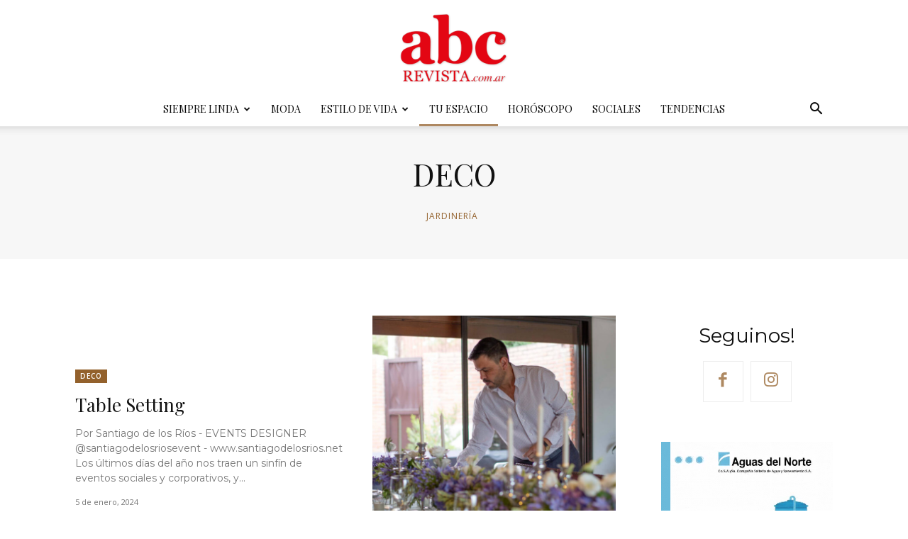

--- FILE ---
content_type: text/html; charset=UTF-8
request_url: https://abcrevista.com.ar/secciones/tu-espacio/deco/
body_size: 36910
content:
<!doctype html >
<!--[if IE 8]>    <html class="ie8" lang="en"> <![endif]-->
<!--[if IE 9]>    <html class="ie9" lang="en"> <![endif]-->
<!--[if gt IE 8]><!--> <html lang="es" prefix="og: https://ogp.me/ns#"> <!--<![endif]-->
<head>
    <title>Deco archivos - ABC Revista</title>
    <meta charset="UTF-8" />
    <meta name="viewport" content="width=device-width, initial-scale=1.0">
    <link rel="pingback" href="https://abcrevista.com.ar/abcr/xmlrpc.php" />
    <link rel="icon" type="image/png" href="https://abcrevista.com.ar/abcr/wp-content/uploads/2020/09/FAVICON.png"><link rel="apple-touch-icon" sizes="76x76" href="https://abcrevista.com.ar/abcr/wp-content/uploads/2020/09/76.png"/><link rel="apple-touch-icon" sizes="114x114" href="https://abcrevista.com.ar/abcr/wp-content/uploads/2020/09/114.png"/>
<!-- Optimización para motores de búsqueda de Rank Math -  https://rankmath.com/ -->
<meta name="description" content="ABC - Revista de moda, belleza, destinos, gourmet y más!"/>
<meta name="robots" content="follow, noindex"/>
<meta property="og:locale" content="es_ES" />
<meta property="og:type" content="article" />
<meta property="og:title" content="Deco archivos - ABC Revista" />
<meta property="og:description" content="ABC - Revista de moda, belleza, destinos, gourmet y más!" />
<meta property="og:url" content="https://abcrevista.com.ar/secciones/tu-espacio/deco/" />
<meta property="og:site_name" content="ABC Revista" />
<meta property="article:publisher" content="https://www.facebook.com/abcrevista" />
<meta property="og:image" content="https://abcrevista.com.ar/abcr/wp-content/uploads/2022/08/logo-abc-512x512-1.png" />
<meta property="og:image:secure_url" content="https://abcrevista.com.ar/abcr/wp-content/uploads/2022/08/logo-abc-512x512-1.png" />
<meta property="og:image:width" content="512" />
<meta property="og:image:height" content="512" />
<meta property="og:image:type" content="image/png" />
<meta name="twitter:card" content="summary_large_image" />
<meta name="twitter:title" content="Deco archivos - ABC Revista" />
<meta name="twitter:description" content="ABC - Revista de moda, belleza, destinos, gourmet y más!" />
<meta name="twitter:image" content="https://abcrevista.com.ar/abcr/wp-content/uploads/2022/08/logo-abc-512x512-1.png" />
<script type="application/ld+json" class="rank-math-schema">{"@context":"https://schema.org","@graph":[{"@type":"Organization","@id":"https://abcrevista.com.ar/#organization","name":"ABC Revista","url":"https://abcrevista.com.ar","sameAs":["https://www.facebook.com/abcrevista"],"logo":{"@type":"ImageObject","@id":"https://abcrevista.com.ar/#logo","url":"https://abcrevista.com.ar/abcr/wp-content/uploads/2022/08/logo-abc-512x512-1.png","contentUrl":"https://abcrevista.com.ar/abcr/wp-content/uploads/2022/08/logo-abc-512x512-1.png","caption":"ABC Revista","inLanguage":"es","width":"512","height":"512"}},{"@type":"WebSite","@id":"https://abcrevista.com.ar/#website","url":"https://abcrevista.com.ar","name":"ABC Revista","publisher":{"@id":"https://abcrevista.com.ar/#organization"},"inLanguage":"es"},{"@type":"CollectionPage","@id":"https://abcrevista.com.ar/secciones/tu-espacio/deco/#webpage","url":"https://abcrevista.com.ar/secciones/tu-espacio/deco/","name":"Deco archivos - ABC Revista","isPartOf":{"@id":"https://abcrevista.com.ar/#website"},"inLanguage":"es"}]}</script>
<!-- /Plugin Rank Math WordPress SEO -->

<link rel='dns-prefetch' href='//www.googletagmanager.com' />
<link rel='dns-prefetch' href='//fonts.googleapis.com' />
<link rel="alternate" type="application/rss+xml" title="ABC Revista &raquo; Feed" href="https://abcrevista.com.ar/feed/" />
<link rel="alternate" type="application/rss+xml" title="ABC Revista &raquo; Feed de los comentarios" href="https://abcrevista.com.ar/comments/feed/" />
<link rel="alternate" type="application/rss+xml" title="ABC Revista &raquo; Categoría Deco del feed" href="https://abcrevista.com.ar/secciones/tu-espacio/deco/feed/" />
		<style>
			.lazyload,
			.lazyloading {
				max-width: 100%;
			}
		</style>
		<style id='wp-img-auto-sizes-contain-inline-css' type='text/css'>
img:is([sizes=auto i],[sizes^="auto," i]){contain-intrinsic-size:3000px 1500px}
/*# sourceURL=wp-img-auto-sizes-contain-inline-css */
</style>
<style id='wp-emoji-styles-inline-css' type='text/css'>

	img.wp-smiley, img.emoji {
		display: inline !important;
		border: none !important;
		box-shadow: none !important;
		height: 1em !important;
		width: 1em !important;
		margin: 0 0.07em !important;
		vertical-align: -0.1em !important;
		background: none !important;
		padding: 0 !important;
	}
/*# sourceURL=wp-emoji-styles-inline-css */
</style>
<style id='classic-theme-styles-inline-css' type='text/css'>
/*! This file is auto-generated */
.wp-block-button__link{color:#fff;background-color:#32373c;border-radius:9999px;box-shadow:none;text-decoration:none;padding:calc(.667em + 2px) calc(1.333em + 2px);font-size:1.125em}.wp-block-file__button{background:#32373c;color:#fff;text-decoration:none}
/*# sourceURL=/wp-includes/css/classic-themes.min.css */
</style>
<link rel='stylesheet' id='td-plugin-multi-purpose-css' href='https://abcrevista.com.ar/abcr/wp-content/plugins/td-composer/td-multi-purpose/style.css?ver=9c5a7338c90cbd82cb580e34cffb127f' type='text/css' media='all' />
<link rel='stylesheet' id='google-fonts-style-css' href='https://fonts.googleapis.com/css?family=Playfair+Display%3A400%2C700%7COpen+Sans%3A400%2C600%2C700%7CRoboto%3A400%2C600%2C700%7CPlayfair+Display%3A400%7CMontserrat%3A400&#038;display=swap&#038;ver=12.7.4' type='text/css' media='all' />
<link rel='stylesheet' id='td-theme-css' href='https://abcrevista.com.ar/abcr/wp-content/themes/Newspaper/style.css?ver=12.7.4' type='text/css' media='all' />
<style id='td-theme-inline-css' type='text/css'>@media (max-width:767px){.td-header-desktop-wrap{display:none}}@media (min-width:767px){.td-header-mobile-wrap{display:none}}</style>
<link rel='stylesheet' id='td-legacy-framework-front-style-css' href='https://abcrevista.com.ar/abcr/wp-content/plugins/td-composer/legacy/Newspaper/assets/css/td_legacy_main.css?ver=9c5a7338c90cbd82cb580e34cffb127f' type='text/css' media='all' />
<link rel='stylesheet' id='td-standard-pack-framework-front-style-css' href='https://abcrevista.com.ar/abcr/wp-content/plugins/td-standard-pack/Newspaper/assets/css/td_standard_pack_main.css?ver=1314111a2e147bac488ccdd97e4704ff' type='text/css' media='all' />
<link rel='stylesheet' id='tdb_style_cloud_templates_front-css' href='https://abcrevista.com.ar/abcr/wp-content/plugins/td-cloud-library/assets/css/tdb_main.css?ver=496e217dc78570a2932146e73f7c4a14' type='text/css' media='all' />
<script type="text/javascript" src="https://abcrevista.com.ar/abcr/wp-includes/js/jquery/jquery.min.js?ver=3.7.1" id="jquery-core-js"></script>
<script type="text/javascript" src="https://abcrevista.com.ar/abcr/wp-includes/js/jquery/jquery-migrate.min.js?ver=3.4.1" id="jquery-migrate-js"></script>
<script type="text/javascript" id="3d-flip-book-client-locale-loader-js-extra">
/* <![CDATA[ */
var FB3D_CLIENT_LOCALE = {"ajaxurl":"https://abcrevista.com.ar/abcr/wp-admin/admin-ajax.php","dictionary":{"Table of contents":"Table of contents","Close":"Close","Bookmarks":"Bookmarks","Thumbnails":"Thumbnails","Search":"Search","Share":"Share","Facebook":"Facebook","Twitter":"Twitter","Email":"Email","Play":"Play","Previous page":"Previous page","Next page":"Next page","Zoom in":"Zoom in","Zoom out":"Zoom out","Fit view":"Fit view","Auto play":"Auto play","Full screen":"Full screen","More":"More","Smart pan":"Smart pan","Single page":"Single page","Sounds":"Sounds","Stats":"Stats","Print":"Print","Download":"Download","Goto first page":"Goto first page","Goto last page":"Goto last page"},"images":"https://abcrevista.com.ar/abcr/wp-content/plugins/interactive-3d-flipbook-powered-physics-engine/assets/images/","jsData":{"urls":[],"posts":{"ids_mis":[],"ids":[]},"pages":[],"firstPages":[],"bookCtrlProps":[],"bookTemplates":[]},"key":"3d-flip-book","pdfJS":{"pdfJsLib":"https://abcrevista.com.ar/abcr/wp-content/plugins/interactive-3d-flipbook-powered-physics-engine/assets/js/pdf.min.js?ver=4.3.136","pdfJsWorker":"https://abcrevista.com.ar/abcr/wp-content/plugins/interactive-3d-flipbook-powered-physics-engine/assets/js/pdf.worker.js?ver=4.3.136","stablePdfJsLib":"https://abcrevista.com.ar/abcr/wp-content/plugins/interactive-3d-flipbook-powered-physics-engine/assets/js/stable/pdf.min.js?ver=2.5.207","stablePdfJsWorker":"https://abcrevista.com.ar/abcr/wp-content/plugins/interactive-3d-flipbook-powered-physics-engine/assets/js/stable/pdf.worker.js?ver=2.5.207","pdfJsCMapUrl":"https://abcrevista.com.ar/abcr/wp-content/plugins/interactive-3d-flipbook-powered-physics-engine/assets/cmaps/"},"cacheurl":"https://abcrevista.com.ar/abcr/wp-content/uploads/3d-flip-book/cache/","pluginsurl":"https://abcrevista.com.ar/abcr/wp-content/plugins/","pluginurl":"https://abcrevista.com.ar/abcr/wp-content/plugins/interactive-3d-flipbook-powered-physics-engine/","thumbnailSize":{"width":"150","height":"150"},"version":"1.16.17"};
//# sourceURL=3d-flip-book-client-locale-loader-js-extra
/* ]]> */
</script>
<script type="text/javascript" src="https://abcrevista.com.ar/abcr/wp-content/plugins/interactive-3d-flipbook-powered-physics-engine/assets/js/client-locale-loader.js?ver=1.16.17" id="3d-flip-book-client-locale-loader-js" async="async" data-wp-strategy="async"></script>

<!-- Fragmento de código de la etiqueta de Google (gtag.js) añadida por Site Kit -->
<!-- Fragmento de código de Google Analytics añadido por Site Kit -->
<script type="text/javascript" src="https://www.googletagmanager.com/gtag/js?id=G-W6L0CS715M" id="google_gtagjs-js" async></script>
<script type="text/javascript" id="google_gtagjs-js-after">
/* <![CDATA[ */
window.dataLayer = window.dataLayer || [];function gtag(){dataLayer.push(arguments);}
gtag("set","linker",{"domains":["abcrevista.com.ar"]});
gtag("js", new Date());
gtag("set", "developer_id.dZTNiMT", true);
gtag("config", "G-W6L0CS715M");
//# sourceURL=google_gtagjs-js-after
/* ]]> */
</script>
<link rel="https://api.w.org/" href="https://abcrevista.com.ar/wp-json/" /><link rel="alternate" title="JSON" type="application/json" href="https://abcrevista.com.ar/wp-json/wp/v2/categories/75" /><link rel="EditURI" type="application/rsd+xml" title="RSD" href="https://abcrevista.com.ar/abcr/xmlrpc.php?rsd" />
<meta name="generator" content="WordPress 6.9" />
<meta name="generator" content="Site Kit by Google 1.170.0" />		<script>
			document.documentElement.className = document.documentElement.className.replace('no-js', 'js');
		</script>
				<style>
			.no-js img.lazyload {
				display: none;
			}

			figure.wp-block-image img.lazyloading {
				min-width: 150px;
			}

			.lazyload,
			.lazyloading {
				--smush-placeholder-width: 100px;
				--smush-placeholder-aspect-ratio: 1/1;
				width: var(--smush-image-width, var(--smush-placeholder-width)) !important;
				aspect-ratio: var(--smush-image-aspect-ratio, var(--smush-placeholder-aspect-ratio)) !important;
			}

						.lazyload, .lazyloading {
				opacity: 0;
			}

			.lazyloaded {
				opacity: 1;
				transition: opacity 400ms;
				transition-delay: 0ms;
			}

					</style>
		    <script>
        window.tdb_global_vars = {"wpRestUrl":"https:\/\/abcrevista.com.ar\/wp-json\/","permalinkStructure":"\/%postname%\/"};
        window.tdb_p_autoload_vars = {"isAjax":false,"isAdminBarShowing":false};
    </script>
    
    <style id="tdb-global-colors">:root{--accent-color:#fff}</style>

    
	
<!-- JS generated by theme -->

<script type="text/javascript" id="td-generated-header-js">
    
    

	    var tdBlocksArray = []; //here we store all the items for the current page

	    // td_block class - each ajax block uses a object of this class for requests
	    function tdBlock() {
		    this.id = '';
		    this.block_type = 1; //block type id (1-234 etc)
		    this.atts = '';
		    this.td_column_number = '';
		    this.td_current_page = 1; //
		    this.post_count = 0; //from wp
		    this.found_posts = 0; //from wp
		    this.max_num_pages = 0; //from wp
		    this.td_filter_value = ''; //current live filter value
		    this.is_ajax_running = false;
		    this.td_user_action = ''; // load more or infinite loader (used by the animation)
		    this.header_color = '';
		    this.ajax_pagination_infinite_stop = ''; //show load more at page x
	    }

        // td_js_generator - mini detector
        ( function () {
            var htmlTag = document.getElementsByTagName("html")[0];

	        if ( navigator.userAgent.indexOf("MSIE 10.0") > -1 ) {
                htmlTag.className += ' ie10';
            }

            if ( !!navigator.userAgent.match(/Trident.*rv\:11\./) ) {
                htmlTag.className += ' ie11';
            }

	        if ( navigator.userAgent.indexOf("Edge") > -1 ) {
                htmlTag.className += ' ieEdge';
            }

            if ( /(iPad|iPhone|iPod)/g.test(navigator.userAgent) ) {
                htmlTag.className += ' td-md-is-ios';
            }

            var user_agent = navigator.userAgent.toLowerCase();
            if ( user_agent.indexOf("android") > -1 ) {
                htmlTag.className += ' td-md-is-android';
            }

            if ( -1 !== navigator.userAgent.indexOf('Mac OS X')  ) {
                htmlTag.className += ' td-md-is-os-x';
            }

            if ( /chrom(e|ium)/.test(navigator.userAgent.toLowerCase()) ) {
               htmlTag.className += ' td-md-is-chrome';
            }

            if ( -1 !== navigator.userAgent.indexOf('Firefox') ) {
                htmlTag.className += ' td-md-is-firefox';
            }

            if ( -1 !== navigator.userAgent.indexOf('Safari') && -1 === navigator.userAgent.indexOf('Chrome') ) {
                htmlTag.className += ' td-md-is-safari';
            }

            if( -1 !== navigator.userAgent.indexOf('IEMobile') ){
                htmlTag.className += ' td-md-is-iemobile';
            }

        })();

        var tdLocalCache = {};

        ( function () {
            "use strict";

            tdLocalCache = {
                data: {},
                remove: function (resource_id) {
                    delete tdLocalCache.data[resource_id];
                },
                exist: function (resource_id) {
                    return tdLocalCache.data.hasOwnProperty(resource_id) && tdLocalCache.data[resource_id] !== null;
                },
                get: function (resource_id) {
                    return tdLocalCache.data[resource_id];
                },
                set: function (resource_id, cachedData) {
                    tdLocalCache.remove(resource_id);
                    tdLocalCache.data[resource_id] = cachedData;
                }
            };
        })();

    
    
var td_viewport_interval_list=[{"limitBottom":767,"sidebarWidth":228},{"limitBottom":1018,"sidebarWidth":300},{"limitBottom":1140,"sidebarWidth":324}];
var tds_general_modal_image="yes";
var tdc_is_installed="yes";
var tdc_domain_active=false;
var td_ajax_url="https:\/\/abcrevista.com.ar\/abcr\/wp-admin\/admin-ajax.php?td_theme_name=Newspaper&v=12.7.4";
var td_get_template_directory_uri="https:\/\/abcrevista.com.ar\/abcr\/wp-content\/plugins\/td-composer\/legacy\/common";
var tds_snap_menu="smart_snap_always";
var tds_logo_on_sticky="";
var tds_header_style="10";
var td_please_wait="Por favor espera...";
var td_email_user_pass_incorrect="Usuario o contrase\u00f1a incorrecta!";
var td_email_user_incorrect="Correo electr\u00f3nico o nombre de usuario incorrecto!";
var td_email_incorrect="Email incorrecto!";
var td_user_incorrect="Username incorrect!";
var td_email_user_empty="Email or username empty!";
var td_pass_empty="Pass empty!";
var td_pass_pattern_incorrect="Invalid Pass Pattern!";
var td_retype_pass_incorrect="Retyped Pass incorrect!";
var tds_more_articles_on_post_enable="";
var tds_more_articles_on_post_time_to_wait="";
var tds_more_articles_on_post_pages_distance_from_top=0;
var tds_captcha="";
var tds_theme_color_site_wide="rgba(147,97,44,0.75)";
var tds_smart_sidebar="enabled";
var tdThemeName="Newspaper";
var tdThemeNameWl="Newspaper";
var td_magnific_popup_translation_tPrev="Anterior (tecla de flecha izquierda)";
var td_magnific_popup_translation_tNext="Siguiente (tecla de flecha derecha)";
var td_magnific_popup_translation_tCounter="%curr% de %total%";
var td_magnific_popup_translation_ajax_tError="El contenido de %url% no pudo cargarse.";
var td_magnific_popup_translation_image_tError="La imagen #%curr% no pudo cargarse.";
var tdBlockNonce="c2440a5f44";
var tdMobileMenu="enabled";
var tdMobileSearch="enabled";
var tdDateNamesI18n={"month_names":["enero","febrero","marzo","abril","mayo","junio","julio","agosto","septiembre","octubre","noviembre","diciembre"],"month_names_short":["Ene","Feb","Mar","Abr","May","Jun","Jul","Ago","Sep","Oct","Nov","Dic"],"day_names":["domingo","lunes","martes","mi\u00e9rcoles","jueves","viernes","s\u00e1bado"],"day_names_short":["Dom","Lun","Mar","Mi\u00e9","Jue","Vie","S\u00e1b"]};
var tdb_modal_confirm="Ahorrar";
var tdb_modal_cancel="Cancelar";
var tdb_modal_confirm_alt="S\u00ed";
var tdb_modal_cancel_alt="No";
var td_deploy_mode="deploy";
var td_ad_background_click_link="";
var td_ad_background_click_target="";
</script>


<!-- Header style compiled by theme -->

<style>ul.sf-menu>.menu-item>a{font-family:"Playfair Display";font-weight:normal}.sf-menu ul .menu-item a{font-family:"Playfair Display";font-weight:normal}.td-mobile-content .td-mobile-main-menu>li>a{font-family:"Playfair Display"}.td-mobile-content .sub-menu a{font-family:"Playfair Display"}.td_cl .td-container{width:100%}@media (min-width:768px) and (max-width:1018px){.td_cl{padding:0 14px}}@media (max-width:767px){.td_cl .td-container{padding:0}}@media (min-width:1019px) and (max-width:1140px){.td_cl.stretch_row_content_no_space{padding-left:20px;padding-right:20px}}@media (min-width:1141px){.td_cl.stretch_row_content_no_space{padding-left:24px;padding-right:24px}}:root{--td_excl_label:'EXCLUSIVO';--td_theme_color:rgba(147,97,44,0.75);--td_slider_text:rgba(147,97,44,0.75);--td_header_color:#ffffff;--td_text_header_color:#0a0a0a;--td_mobile_menu_color:#ffffff;--td_mobile_icons_color:#0a0a0a;--td_mobile_gradient_one_mob:#ffffff;--td_mobile_gradient_two_mob:#ffffff;--td_mobile_text_active_color:#93612c;--td_mobile_text_color:#0a0a0a}.td-header-style-12 .td-header-menu-wrap-full,.td-header-style-12 .td-affix,.td-grid-style-1.td-hover-1 .td-big-grid-post:hover .td-post-category,.td-grid-style-5.td-hover-1 .td-big-grid-post:hover .td-post-category,.td_category_template_3 .td-current-sub-category,.td_category_template_8 .td-category-header .td-category a.td-current-sub-category,.td_category_template_4 .td-category-siblings .td-category a:hover,.td_block_big_grid_9.td-grid-style-1 .td-post-category,.td_block_big_grid_9.td-grid-style-5 .td-post-category,.td-grid-style-6.td-hover-1 .td-module-thumb:after,.tdm-menu-active-style5 .td-header-menu-wrap .sf-menu>.current-menu-item>a,.tdm-menu-active-style5 .td-header-menu-wrap .sf-menu>.current-menu-ancestor>a,.tdm-menu-active-style5 .td-header-menu-wrap .sf-menu>.current-category-ancestor>a,.tdm-menu-active-style5 .td-header-menu-wrap .sf-menu>li>a:hover,.tdm-menu-active-style5 .td-header-menu-wrap .sf-menu>.sfHover>a{background-color:rgba(147,97,44,0.75)}.td_mega_menu_sub_cats .cur-sub-cat,.td-mega-span h3 a:hover,.td_mod_mega_menu:hover .entry-title a,.header-search-wrap .result-msg a:hover,.td-header-top-menu .td-drop-down-search .td_module_wrap:hover .entry-title a,.td-header-top-menu .td-icon-search:hover,.td-header-wrap .result-msg a:hover,.top-header-menu li a:hover,.top-header-menu .current-menu-item>a,.top-header-menu .current-menu-ancestor>a,.top-header-menu .current-category-ancestor>a,.td-social-icon-wrap>a:hover,.td-header-sp-top-widget .td-social-icon-wrap a:hover,.td_mod_related_posts:hover h3>a,.td-post-template-11 .td-related-title .td-related-left:hover,.td-post-template-11 .td-related-title .td-related-right:hover,.td-post-template-11 .td-related-title .td-cur-simple-item,.td-post-template-11 .td_block_related_posts .td-next-prev-wrap a:hover,.td-category-header .td-pulldown-category-filter-link:hover,.td-category-siblings .td-subcat-dropdown a:hover,.td-category-siblings .td-subcat-dropdown a.td-current-sub-category,.footer-text-wrap .footer-email-wrap a,.footer-social-wrap a:hover,.td_module_17 .td-read-more a:hover,.td_module_18 .td-read-more a:hover,.td_module_19 .td-post-author-name a:hover,.td-pulldown-syle-2 .td-subcat-dropdown:hover .td-subcat-more span,.td-pulldown-syle-2 .td-subcat-dropdown:hover .td-subcat-more i,.td-pulldown-syle-3 .td-subcat-dropdown:hover .td-subcat-more span,.td-pulldown-syle-3 .td-subcat-dropdown:hover .td-subcat-more i,.tdm-menu-active-style3 .tdm-header.td-header-wrap .sf-menu>.current-category-ancestor>a,.tdm-menu-active-style3 .tdm-header.td-header-wrap .sf-menu>.current-menu-ancestor>a,.tdm-menu-active-style3 .tdm-header.td-header-wrap .sf-menu>.current-menu-item>a,.tdm-menu-active-style3 .tdm-header.td-header-wrap .sf-menu>.sfHover>a,.tdm-menu-active-style3 .tdm-header.td-header-wrap .sf-menu>li>a:hover{color:rgba(147,97,44,0.75)}.td-mega-menu-page .wpb_content_element ul li a:hover,.td-theme-wrap .td-aj-search-results .td_module_wrap:hover .entry-title a,.td-theme-wrap .header-search-wrap .result-msg a:hover{color:rgba(147,97,44,0.75)!important}.td_category_template_8 .td-category-header .td-category a.td-current-sub-category,.td_category_template_4 .td-category-siblings .td-category a:hover,.tdm-menu-active-style4 .tdm-header .sf-menu>.current-menu-item>a,.tdm-menu-active-style4 .tdm-header .sf-menu>.current-menu-ancestor>a,.tdm-menu-active-style4 .tdm-header .sf-menu>.current-category-ancestor>a,.tdm-menu-active-style4 .tdm-header .sf-menu>li>a:hover,.tdm-menu-active-style4 .tdm-header .sf-menu>.sfHover>a{border-color:rgba(147,97,44,0.75)}.td-header-wrap .td-header-menu-wrap-full,.td-header-menu-wrap.td-affix,.td-header-style-3 .td-header-main-menu,.td-header-style-3 .td-affix .td-header-main-menu,.td-header-style-4 .td-header-main-menu,.td-header-style-4 .td-affix .td-header-main-menu,.td-header-style-8 .td-header-menu-wrap.td-affix,.td-header-style-8 .td-header-top-menu-full{background-color:rgba(255,255,255,0.85)}.td-boxed-layout .td-header-style-3 .td-header-menu-wrap,.td-boxed-layout .td-header-style-4 .td-header-menu-wrap,.td-header-style-3 .td_stretch_content .td-header-menu-wrap,.td-header-style-4 .td_stretch_content .td-header-menu-wrap{background-color:rgba(255,255,255,0.85)!important}@media (min-width:1019px){.td-header-style-1 .td-header-sp-recs,.td-header-style-1 .td-header-sp-logo{margin-bottom:28px}}@media (min-width:768px) and (max-width:1018px){.td-header-style-1 .td-header-sp-recs,.td-header-style-1 .td-header-sp-logo{margin-bottom:14px}}.td-header-style-7 .td-header-top-menu{border-bottom:none}.sf-menu>.current-menu-item>a:after,.sf-menu>.current-menu-ancestor>a:after,.sf-menu>.current-category-ancestor>a:after,.sf-menu>li:hover>a:after,.sf-menu>.sfHover>a:after,.td_block_mega_menu .td-next-prev-wrap a:hover,.td-mega-span .td-post-category:hover,.td-header-wrap .black-menu .sf-menu>li>a:hover,.td-header-wrap .black-menu .sf-menu>.current-menu-ancestor>a,.td-header-wrap .black-menu .sf-menu>.sfHover>a,.td-header-wrap .black-menu .sf-menu>.current-menu-item>a,.td-header-wrap .black-menu .sf-menu>.current-menu-ancestor>a,.td-header-wrap .black-menu .sf-menu>.current-category-ancestor>a,.tdm-menu-active-style5 .tdm-header .td-header-menu-wrap .sf-menu>.current-menu-item>a,.tdm-menu-active-style5 .tdm-header .td-header-menu-wrap .sf-menu>.current-menu-ancestor>a,.tdm-menu-active-style5 .tdm-header .td-header-menu-wrap .sf-menu>.current-category-ancestor>a,.tdm-menu-active-style5 .tdm-header .td-header-menu-wrap .sf-menu>li>a:hover,.tdm-menu-active-style5 .tdm-header .td-header-menu-wrap .sf-menu>.sfHover>a{background-color:rgba(147,97,44,0.75)}.td_block_mega_menu .td-next-prev-wrap a:hover,.tdm-menu-active-style4 .tdm-header .sf-menu>.current-menu-item>a,.tdm-menu-active-style4 .tdm-header .sf-menu>.current-menu-ancestor>a,.tdm-menu-active-style4 .tdm-header .sf-menu>.current-category-ancestor>a,.tdm-menu-active-style4 .tdm-header .sf-menu>li>a:hover,.tdm-menu-active-style4 .tdm-header .sf-menu>.sfHover>a{border-color:rgba(147,97,44,0.75)}.header-search-wrap .td-drop-down-search:before{border-color:transparent transparent rgba(147,97,44,0.75) transparent}.td_mega_menu_sub_cats .cur-sub-cat,.td_mod_mega_menu:hover .entry-title a,.td-theme-wrap .sf-menu ul .td-menu-item>a:hover,.td-theme-wrap .sf-menu ul .sfHover>a,.td-theme-wrap .sf-menu ul .current-menu-ancestor>a,.td-theme-wrap .sf-menu ul .current-category-ancestor>a,.td-theme-wrap .sf-menu ul .current-menu-item>a,.tdm-menu-active-style3 .tdm-header.td-header-wrap .sf-menu>.current-menu-item>a,.tdm-menu-active-style3 .tdm-header.td-header-wrap .sf-menu>.current-menu-ancestor>a,.tdm-menu-active-style3 .tdm-header.td-header-wrap .sf-menu>.current-category-ancestor>a,.tdm-menu-active-style3 .tdm-header.td-header-wrap .sf-menu>li>a:hover,.tdm-menu-active-style3 .tdm-header.td-header-wrap .sf-menu>.sfHover>a{color:rgba(147,97,44,0.75)}.td-header-wrap .td-header-menu-wrap .sf-menu>li>a,.td-header-wrap .td-header-menu-social .td-social-icon-wrap a,.td-header-style-4 .td-header-menu-social .td-social-icon-wrap i,.td-header-style-5 .td-header-menu-social .td-social-icon-wrap i,.td-header-style-6 .td-header-menu-social .td-social-icon-wrap i,.td-header-style-12 .td-header-menu-social .td-social-icon-wrap i,.td-header-wrap .header-search-wrap #td-header-search-button .td-icon-search{color:#0a0a0a}.td-header-wrap .td-header-menu-social+.td-search-wrapper #td-header-search-button:before{background-color:#0a0a0a}ul.sf-menu>.td-menu-item>a,.td-theme-wrap .td-header-menu-social{font-family:"Playfair Display";font-weight:normal}.sf-menu ul .td-menu-item a{font-family:"Playfair Display";font-weight:normal}.td-header-menu-wrap.td-affix,.td-header-style-3 .td-affix .td-header-main-menu,.td-header-style-4 .td-affix .td-header-main-menu,.td-header-style-8 .td-header-menu-wrap.td-affix{background-color:#0a0202}.td-affix .sf-menu>.current-menu-item>a:after,.td-affix .sf-menu>.current-menu-ancestor>a:after,.td-affix .sf-menu>.current-category-ancestor>a:after,.td-affix .sf-menu>li:hover>a:after,.td-affix .sf-menu>.sfHover>a:after,.td-header-wrap .td-affix .black-menu .sf-menu>li>a:hover,.td-header-wrap .td-affix .black-menu .sf-menu>.current-menu-ancestor>a,.td-header-wrap .td-affix .black-menu .sf-menu>.sfHover>a,.td-affix .header-search-wrap .td-drop-down-search:after,.td-affix .header-search-wrap .td-drop-down-search .btn:hover,.td-header-wrap .td-affix .black-menu .sf-menu>.current-menu-item>a,.td-header-wrap .td-affix .black-menu .sf-menu>.current-menu-ancestor>a,.td-header-wrap .td-affix .black-menu .sf-menu>.current-category-ancestor>a,.tdm-menu-active-style5 .tdm-header .td-header-menu-wrap.td-affix .sf-menu>.current-menu-item>a,.tdm-menu-active-style5 .tdm-header .td-header-menu-wrap.td-affix .sf-menu>.current-menu-ancestor>a,.tdm-menu-active-style5 .tdm-header .td-header-menu-wrap.td-affix .sf-menu>.current-category-ancestor>a,.tdm-menu-active-style5 .tdm-header .td-header-menu-wrap.td-affix .sf-menu>li>a:hover,.tdm-menu-active-style5 .tdm-header .td-header-menu-wrap.td-affix .sf-menu>.sfHover>a{background-color:rgba(147,97,44,0.75)}.td-affix .header-search-wrap .td-drop-down-search:before{border-color:transparent transparent rgba(147,97,44,0.75) transparent}.tdm-menu-active-style4 .tdm-header .td-affix .sf-menu>.current-menu-item>a,.tdm-menu-active-style4 .tdm-header .td-affix .sf-menu>.current-menu-ancestor>a,.tdm-menu-active-style4 .tdm-header .td-affix .sf-menu>.current-category-ancestor>a,.tdm-menu-active-style4 .tdm-header .td-affix .sf-menu>li>a:hover,.tdm-menu-active-style4 .tdm-header .td-affix .sf-menu>.sfHover>a{border-color:rgba(147,97,44,0.75)}.td-theme-wrap .td-affix .sf-menu ul .td-menu-item>a:hover,.td-theme-wrap .td-affix .sf-menu ul .sfHover>a,.td-theme-wrap .td-affix .sf-menu ul .current-menu-ancestor>a,.td-theme-wrap .td-affix .sf-menu ul .current-category-ancestor>a,.td-theme-wrap .td-affix .sf-menu ul .current-menu-item>a,.tdm-menu-active-style3 .tdm-header .td-affix .sf-menu>.current-menu-item>a,.tdm-menu-active-style3 .tdm-header .td-affix .sf-menu>.current-menu-ancestor>a,.tdm-menu-active-style3 .tdm-header .td-affix .sf-menu>.current-category-ancestor>a,.tdm-menu-active-style3 .tdm-header .td-affix .sf-menu>li>a:hover,.tdm-menu-active-style3 .tdm-header .td-affix .sf-menu>.sfHover>a{color:rgba(147,97,44,0.75)}.td-header-wrap .td-header-menu-wrap.td-affix .sf-menu>li>a,.td-header-wrap .td-affix .td-header-menu-social .td-social-icon-wrap a,.td-header-style-4 .td-affix .td-header-menu-social .td-social-icon-wrap i,.td-header-style-5 .td-affix .td-header-menu-social .td-social-icon-wrap i,.td-header-style-6 .td-affix .td-header-menu-social .td-social-icon-wrap i,.td-header-style-12 .td-affix .td-header-menu-social .td-social-icon-wrap i,.td-header-wrap .td-affix .header-search-wrap .td-icon-search{color:#ffffff}.td-header-wrap .td-affix .td-header-menu-social+.td-search-wrapper #td-header-search-button:before{background-color:#ffffff}.td-banner-wrap-full,.td-header-style-11 .td-logo-wrap-full{background-color:rgba(255,255,255,0.82)}.td-header-style-11 .td-logo-wrap-full{border-bottom:0}@media (min-width:1019px){.td-header-style-2 .td-header-sp-recs,.td-header-style-5 .td-a-rec-id-header>div,.td-header-style-5 .td-g-rec-id-header>.adsbygoogle,.td-header-style-6 .td-a-rec-id-header>div,.td-header-style-6 .td-g-rec-id-header>.adsbygoogle,.td-header-style-7 .td-a-rec-id-header>div,.td-header-style-7 .td-g-rec-id-header>.adsbygoogle,.td-header-style-8 .td-a-rec-id-header>div,.td-header-style-8 .td-g-rec-id-header>.adsbygoogle,.td-header-style-12 .td-a-rec-id-header>div,.td-header-style-12 .td-g-rec-id-header>.adsbygoogle{margin-bottom:24px!important}}@media (min-width:768px) and (max-width:1018px){.td-header-style-2 .td-header-sp-recs,.td-header-style-5 .td-a-rec-id-header>div,.td-header-style-5 .td-g-rec-id-header>.adsbygoogle,.td-header-style-6 .td-a-rec-id-header>div,.td-header-style-6 .td-g-rec-id-header>.adsbygoogle,.td-header-style-7 .td-a-rec-id-header>div,.td-header-style-7 .td-g-rec-id-header>.adsbygoogle,.td-header-style-8 .td-a-rec-id-header>div,.td-header-style-8 .td-g-rec-id-header>.adsbygoogle,.td-header-style-12 .td-a-rec-id-header>div,.td-header-style-12 .td-g-rec-id-header>.adsbygoogle{margin-bottom:14px!important}}.td-header-wrap .td-logo-text-container .td-logo-text{color:#ffffff}.td-header-wrap .td-logo-text-container .td-tagline-text{color:#0a0a0a}.td-theme-wrap .sf-menu .td-normal-menu .sub-menu{background-color:#020202}.td_mod_mega_menu .item-details a{font-family:"Playfair Display";font-weight:normal}.td_mega_menu_sub_cats .block-mega-child-cats a{font-family:"Playfair Display"}.td-post-content p,.td-post-content{font-family:"Playfair Display"}ul.sf-menu>.menu-item>a{font-family:"Playfair Display";font-weight:normal}.sf-menu ul .menu-item a{font-family:"Playfair Display";font-weight:normal}.td-mobile-content .td-mobile-main-menu>li>a{font-family:"Playfair Display"}.td-mobile-content .sub-menu a{font-family:"Playfair Display"}.td_cl .td-container{width:100%}@media (min-width:768px) and (max-width:1018px){.td_cl{padding:0 14px}}@media (max-width:767px){.td_cl .td-container{padding:0}}@media (min-width:1019px) and (max-width:1140px){.td_cl.stretch_row_content_no_space{padding-left:20px;padding-right:20px}}@media (min-width:1141px){.td_cl.stretch_row_content_no_space{padding-left:24px;padding-right:24px}}:root{--td_excl_label:'EXCLUSIVO';--td_theme_color:rgba(147,97,44,0.75);--td_slider_text:rgba(147,97,44,0.75);--td_header_color:#ffffff;--td_text_header_color:#0a0a0a;--td_mobile_menu_color:#ffffff;--td_mobile_icons_color:#0a0a0a;--td_mobile_gradient_one_mob:#ffffff;--td_mobile_gradient_two_mob:#ffffff;--td_mobile_text_active_color:#93612c;--td_mobile_text_color:#0a0a0a}.td-header-style-12 .td-header-menu-wrap-full,.td-header-style-12 .td-affix,.td-grid-style-1.td-hover-1 .td-big-grid-post:hover .td-post-category,.td-grid-style-5.td-hover-1 .td-big-grid-post:hover .td-post-category,.td_category_template_3 .td-current-sub-category,.td_category_template_8 .td-category-header .td-category a.td-current-sub-category,.td_category_template_4 .td-category-siblings .td-category a:hover,.td_block_big_grid_9.td-grid-style-1 .td-post-category,.td_block_big_grid_9.td-grid-style-5 .td-post-category,.td-grid-style-6.td-hover-1 .td-module-thumb:after,.tdm-menu-active-style5 .td-header-menu-wrap .sf-menu>.current-menu-item>a,.tdm-menu-active-style5 .td-header-menu-wrap .sf-menu>.current-menu-ancestor>a,.tdm-menu-active-style5 .td-header-menu-wrap .sf-menu>.current-category-ancestor>a,.tdm-menu-active-style5 .td-header-menu-wrap .sf-menu>li>a:hover,.tdm-menu-active-style5 .td-header-menu-wrap .sf-menu>.sfHover>a{background-color:rgba(147,97,44,0.75)}.td_mega_menu_sub_cats .cur-sub-cat,.td-mega-span h3 a:hover,.td_mod_mega_menu:hover .entry-title a,.header-search-wrap .result-msg a:hover,.td-header-top-menu .td-drop-down-search .td_module_wrap:hover .entry-title a,.td-header-top-menu .td-icon-search:hover,.td-header-wrap .result-msg a:hover,.top-header-menu li a:hover,.top-header-menu .current-menu-item>a,.top-header-menu .current-menu-ancestor>a,.top-header-menu .current-category-ancestor>a,.td-social-icon-wrap>a:hover,.td-header-sp-top-widget .td-social-icon-wrap a:hover,.td_mod_related_posts:hover h3>a,.td-post-template-11 .td-related-title .td-related-left:hover,.td-post-template-11 .td-related-title .td-related-right:hover,.td-post-template-11 .td-related-title .td-cur-simple-item,.td-post-template-11 .td_block_related_posts .td-next-prev-wrap a:hover,.td-category-header .td-pulldown-category-filter-link:hover,.td-category-siblings .td-subcat-dropdown a:hover,.td-category-siblings .td-subcat-dropdown a.td-current-sub-category,.footer-text-wrap .footer-email-wrap a,.footer-social-wrap a:hover,.td_module_17 .td-read-more a:hover,.td_module_18 .td-read-more a:hover,.td_module_19 .td-post-author-name a:hover,.td-pulldown-syle-2 .td-subcat-dropdown:hover .td-subcat-more span,.td-pulldown-syle-2 .td-subcat-dropdown:hover .td-subcat-more i,.td-pulldown-syle-3 .td-subcat-dropdown:hover .td-subcat-more span,.td-pulldown-syle-3 .td-subcat-dropdown:hover .td-subcat-more i,.tdm-menu-active-style3 .tdm-header.td-header-wrap .sf-menu>.current-category-ancestor>a,.tdm-menu-active-style3 .tdm-header.td-header-wrap .sf-menu>.current-menu-ancestor>a,.tdm-menu-active-style3 .tdm-header.td-header-wrap .sf-menu>.current-menu-item>a,.tdm-menu-active-style3 .tdm-header.td-header-wrap .sf-menu>.sfHover>a,.tdm-menu-active-style3 .tdm-header.td-header-wrap .sf-menu>li>a:hover{color:rgba(147,97,44,0.75)}.td-mega-menu-page .wpb_content_element ul li a:hover,.td-theme-wrap .td-aj-search-results .td_module_wrap:hover .entry-title a,.td-theme-wrap .header-search-wrap .result-msg a:hover{color:rgba(147,97,44,0.75)!important}.td_category_template_8 .td-category-header .td-category a.td-current-sub-category,.td_category_template_4 .td-category-siblings .td-category a:hover,.tdm-menu-active-style4 .tdm-header .sf-menu>.current-menu-item>a,.tdm-menu-active-style4 .tdm-header .sf-menu>.current-menu-ancestor>a,.tdm-menu-active-style4 .tdm-header .sf-menu>.current-category-ancestor>a,.tdm-menu-active-style4 .tdm-header .sf-menu>li>a:hover,.tdm-menu-active-style4 .tdm-header .sf-menu>.sfHover>a{border-color:rgba(147,97,44,0.75)}.td-header-wrap .td-header-menu-wrap-full,.td-header-menu-wrap.td-affix,.td-header-style-3 .td-header-main-menu,.td-header-style-3 .td-affix .td-header-main-menu,.td-header-style-4 .td-header-main-menu,.td-header-style-4 .td-affix .td-header-main-menu,.td-header-style-8 .td-header-menu-wrap.td-affix,.td-header-style-8 .td-header-top-menu-full{background-color:rgba(255,255,255,0.85)}.td-boxed-layout .td-header-style-3 .td-header-menu-wrap,.td-boxed-layout .td-header-style-4 .td-header-menu-wrap,.td-header-style-3 .td_stretch_content .td-header-menu-wrap,.td-header-style-4 .td_stretch_content .td-header-menu-wrap{background-color:rgba(255,255,255,0.85)!important}@media (min-width:1019px){.td-header-style-1 .td-header-sp-recs,.td-header-style-1 .td-header-sp-logo{margin-bottom:28px}}@media (min-width:768px) and (max-width:1018px){.td-header-style-1 .td-header-sp-recs,.td-header-style-1 .td-header-sp-logo{margin-bottom:14px}}.td-header-style-7 .td-header-top-menu{border-bottom:none}.sf-menu>.current-menu-item>a:after,.sf-menu>.current-menu-ancestor>a:after,.sf-menu>.current-category-ancestor>a:after,.sf-menu>li:hover>a:after,.sf-menu>.sfHover>a:after,.td_block_mega_menu .td-next-prev-wrap a:hover,.td-mega-span .td-post-category:hover,.td-header-wrap .black-menu .sf-menu>li>a:hover,.td-header-wrap .black-menu .sf-menu>.current-menu-ancestor>a,.td-header-wrap .black-menu .sf-menu>.sfHover>a,.td-header-wrap .black-menu .sf-menu>.current-menu-item>a,.td-header-wrap .black-menu .sf-menu>.current-menu-ancestor>a,.td-header-wrap .black-menu .sf-menu>.current-category-ancestor>a,.tdm-menu-active-style5 .tdm-header .td-header-menu-wrap .sf-menu>.current-menu-item>a,.tdm-menu-active-style5 .tdm-header .td-header-menu-wrap .sf-menu>.current-menu-ancestor>a,.tdm-menu-active-style5 .tdm-header .td-header-menu-wrap .sf-menu>.current-category-ancestor>a,.tdm-menu-active-style5 .tdm-header .td-header-menu-wrap .sf-menu>li>a:hover,.tdm-menu-active-style5 .tdm-header .td-header-menu-wrap .sf-menu>.sfHover>a{background-color:rgba(147,97,44,0.75)}.td_block_mega_menu .td-next-prev-wrap a:hover,.tdm-menu-active-style4 .tdm-header .sf-menu>.current-menu-item>a,.tdm-menu-active-style4 .tdm-header .sf-menu>.current-menu-ancestor>a,.tdm-menu-active-style4 .tdm-header .sf-menu>.current-category-ancestor>a,.tdm-menu-active-style4 .tdm-header .sf-menu>li>a:hover,.tdm-menu-active-style4 .tdm-header .sf-menu>.sfHover>a{border-color:rgba(147,97,44,0.75)}.header-search-wrap .td-drop-down-search:before{border-color:transparent transparent rgba(147,97,44,0.75) transparent}.td_mega_menu_sub_cats .cur-sub-cat,.td_mod_mega_menu:hover .entry-title a,.td-theme-wrap .sf-menu ul .td-menu-item>a:hover,.td-theme-wrap .sf-menu ul .sfHover>a,.td-theme-wrap .sf-menu ul .current-menu-ancestor>a,.td-theme-wrap .sf-menu ul .current-category-ancestor>a,.td-theme-wrap .sf-menu ul .current-menu-item>a,.tdm-menu-active-style3 .tdm-header.td-header-wrap .sf-menu>.current-menu-item>a,.tdm-menu-active-style3 .tdm-header.td-header-wrap .sf-menu>.current-menu-ancestor>a,.tdm-menu-active-style3 .tdm-header.td-header-wrap .sf-menu>.current-category-ancestor>a,.tdm-menu-active-style3 .tdm-header.td-header-wrap .sf-menu>li>a:hover,.tdm-menu-active-style3 .tdm-header.td-header-wrap .sf-menu>.sfHover>a{color:rgba(147,97,44,0.75)}.td-header-wrap .td-header-menu-wrap .sf-menu>li>a,.td-header-wrap .td-header-menu-social .td-social-icon-wrap a,.td-header-style-4 .td-header-menu-social .td-social-icon-wrap i,.td-header-style-5 .td-header-menu-social .td-social-icon-wrap i,.td-header-style-6 .td-header-menu-social .td-social-icon-wrap i,.td-header-style-12 .td-header-menu-social .td-social-icon-wrap i,.td-header-wrap .header-search-wrap #td-header-search-button .td-icon-search{color:#0a0a0a}.td-header-wrap .td-header-menu-social+.td-search-wrapper #td-header-search-button:before{background-color:#0a0a0a}ul.sf-menu>.td-menu-item>a,.td-theme-wrap .td-header-menu-social{font-family:"Playfair Display";font-weight:normal}.sf-menu ul .td-menu-item a{font-family:"Playfair Display";font-weight:normal}.td-header-menu-wrap.td-affix,.td-header-style-3 .td-affix .td-header-main-menu,.td-header-style-4 .td-affix .td-header-main-menu,.td-header-style-8 .td-header-menu-wrap.td-affix{background-color:#0a0202}.td-affix .sf-menu>.current-menu-item>a:after,.td-affix .sf-menu>.current-menu-ancestor>a:after,.td-affix .sf-menu>.current-category-ancestor>a:after,.td-affix .sf-menu>li:hover>a:after,.td-affix .sf-menu>.sfHover>a:after,.td-header-wrap .td-affix .black-menu .sf-menu>li>a:hover,.td-header-wrap .td-affix .black-menu .sf-menu>.current-menu-ancestor>a,.td-header-wrap .td-affix .black-menu .sf-menu>.sfHover>a,.td-affix .header-search-wrap .td-drop-down-search:after,.td-affix .header-search-wrap .td-drop-down-search .btn:hover,.td-header-wrap .td-affix .black-menu .sf-menu>.current-menu-item>a,.td-header-wrap .td-affix .black-menu .sf-menu>.current-menu-ancestor>a,.td-header-wrap .td-affix .black-menu .sf-menu>.current-category-ancestor>a,.tdm-menu-active-style5 .tdm-header .td-header-menu-wrap.td-affix .sf-menu>.current-menu-item>a,.tdm-menu-active-style5 .tdm-header .td-header-menu-wrap.td-affix .sf-menu>.current-menu-ancestor>a,.tdm-menu-active-style5 .tdm-header .td-header-menu-wrap.td-affix .sf-menu>.current-category-ancestor>a,.tdm-menu-active-style5 .tdm-header .td-header-menu-wrap.td-affix .sf-menu>li>a:hover,.tdm-menu-active-style5 .tdm-header .td-header-menu-wrap.td-affix .sf-menu>.sfHover>a{background-color:rgba(147,97,44,0.75)}.td-affix .header-search-wrap .td-drop-down-search:before{border-color:transparent transparent rgba(147,97,44,0.75) transparent}.tdm-menu-active-style4 .tdm-header .td-affix .sf-menu>.current-menu-item>a,.tdm-menu-active-style4 .tdm-header .td-affix .sf-menu>.current-menu-ancestor>a,.tdm-menu-active-style4 .tdm-header .td-affix .sf-menu>.current-category-ancestor>a,.tdm-menu-active-style4 .tdm-header .td-affix .sf-menu>li>a:hover,.tdm-menu-active-style4 .tdm-header .td-affix .sf-menu>.sfHover>a{border-color:rgba(147,97,44,0.75)}.td-theme-wrap .td-affix .sf-menu ul .td-menu-item>a:hover,.td-theme-wrap .td-affix .sf-menu ul .sfHover>a,.td-theme-wrap .td-affix .sf-menu ul .current-menu-ancestor>a,.td-theme-wrap .td-affix .sf-menu ul .current-category-ancestor>a,.td-theme-wrap .td-affix .sf-menu ul .current-menu-item>a,.tdm-menu-active-style3 .tdm-header .td-affix .sf-menu>.current-menu-item>a,.tdm-menu-active-style3 .tdm-header .td-affix .sf-menu>.current-menu-ancestor>a,.tdm-menu-active-style3 .tdm-header .td-affix .sf-menu>.current-category-ancestor>a,.tdm-menu-active-style3 .tdm-header .td-affix .sf-menu>li>a:hover,.tdm-menu-active-style3 .tdm-header .td-affix .sf-menu>.sfHover>a{color:rgba(147,97,44,0.75)}.td-header-wrap .td-header-menu-wrap.td-affix .sf-menu>li>a,.td-header-wrap .td-affix .td-header-menu-social .td-social-icon-wrap a,.td-header-style-4 .td-affix .td-header-menu-social .td-social-icon-wrap i,.td-header-style-5 .td-affix .td-header-menu-social .td-social-icon-wrap i,.td-header-style-6 .td-affix .td-header-menu-social .td-social-icon-wrap i,.td-header-style-12 .td-affix .td-header-menu-social .td-social-icon-wrap i,.td-header-wrap .td-affix .header-search-wrap .td-icon-search{color:#ffffff}.td-header-wrap .td-affix .td-header-menu-social+.td-search-wrapper #td-header-search-button:before{background-color:#ffffff}.td-banner-wrap-full,.td-header-style-11 .td-logo-wrap-full{background-color:rgba(255,255,255,0.82)}.td-header-style-11 .td-logo-wrap-full{border-bottom:0}@media (min-width:1019px){.td-header-style-2 .td-header-sp-recs,.td-header-style-5 .td-a-rec-id-header>div,.td-header-style-5 .td-g-rec-id-header>.adsbygoogle,.td-header-style-6 .td-a-rec-id-header>div,.td-header-style-6 .td-g-rec-id-header>.adsbygoogle,.td-header-style-7 .td-a-rec-id-header>div,.td-header-style-7 .td-g-rec-id-header>.adsbygoogle,.td-header-style-8 .td-a-rec-id-header>div,.td-header-style-8 .td-g-rec-id-header>.adsbygoogle,.td-header-style-12 .td-a-rec-id-header>div,.td-header-style-12 .td-g-rec-id-header>.adsbygoogle{margin-bottom:24px!important}}@media (min-width:768px) and (max-width:1018px){.td-header-style-2 .td-header-sp-recs,.td-header-style-5 .td-a-rec-id-header>div,.td-header-style-5 .td-g-rec-id-header>.adsbygoogle,.td-header-style-6 .td-a-rec-id-header>div,.td-header-style-6 .td-g-rec-id-header>.adsbygoogle,.td-header-style-7 .td-a-rec-id-header>div,.td-header-style-7 .td-g-rec-id-header>.adsbygoogle,.td-header-style-8 .td-a-rec-id-header>div,.td-header-style-8 .td-g-rec-id-header>.adsbygoogle,.td-header-style-12 .td-a-rec-id-header>div,.td-header-style-12 .td-g-rec-id-header>.adsbygoogle{margin-bottom:14px!important}}.td-header-wrap .td-logo-text-container .td-logo-text{color:#ffffff}.td-header-wrap .td-logo-text-container .td-tagline-text{color:#0a0a0a}.td-theme-wrap .sf-menu .td-normal-menu .sub-menu{background-color:#020202}.td_mod_mega_menu .item-details a{font-family:"Playfair Display";font-weight:normal}.td_mega_menu_sub_cats .block-mega-child-cats a{font-family:"Playfair Display"}.td-post-content p,.td-post-content{font-family:"Playfair Display"}</style>

<!-- Global site tag (gtag.js) - Google Analytics -->
<script async src="https://www.googletagmanager.com/gtag/js?id=G-W6L0CS715M"></script>
<script>
  window.dataLayer = window.dataLayer || [];
  function gtag(){dataLayer.push(arguments);}
  gtag('js', new Date());

  gtag('config', 'G-W6L0CS715M');
</script><link rel="icon" href="https://abcrevista.com.ar/abcr/wp-content/uploads/2022/08/cropped-logo-abc-512x512-1-32x32.png" sizes="32x32" />
<link rel="icon" href="https://abcrevista.com.ar/abcr/wp-content/uploads/2022/08/cropped-logo-abc-512x512-1-192x192.png" sizes="192x192" />
<link rel="apple-touch-icon" href="https://abcrevista.com.ar/abcr/wp-content/uploads/2022/08/cropped-logo-abc-512x512-1-180x180.png" />
<meta name="msapplication-TileImage" content="https://abcrevista.com.ar/abcr/wp-content/uploads/2022/08/cropped-logo-abc-512x512-1-270x270.png" />

<!-- Button style compiled by theme -->

<style>.tdm-btn-style1{background-color:rgba(147,97,44,0.75)}.tdm-btn-style2:before{border-color:rgba(147,97,44,0.75)}.tdm-btn-style2{color:rgba(147,97,44,0.75)}.tdm-btn-style3{-webkit-box-shadow:0 2px 16px rgba(147,97,44,0.75);-moz-box-shadow:0 2px 16px rgba(147,97,44,0.75);box-shadow:0 2px 16px rgba(147,97,44,0.75)}.tdm-btn-style3:hover{-webkit-box-shadow:0 4px 26px rgba(147,97,44,0.75);-moz-box-shadow:0 4px 26px rgba(147,97,44,0.75);box-shadow:0 4px 26px rgba(147,97,44,0.75)}</style>

	<style id="tdw-css-placeholder">.td-main-page-wrap{padding-top:0}.flexbox-equal .td_block_inner{display:flex;flex-direction:row;flex-wrap:wrap;justify-content:stretch}.flexbox-equal .td_module_wrap{align-self:stretch}.flexbox-equal .td-module-container{min-height:100%}</style><style id='global-styles-inline-css' type='text/css'>
:root{--wp--preset--aspect-ratio--square: 1;--wp--preset--aspect-ratio--4-3: 4/3;--wp--preset--aspect-ratio--3-4: 3/4;--wp--preset--aspect-ratio--3-2: 3/2;--wp--preset--aspect-ratio--2-3: 2/3;--wp--preset--aspect-ratio--16-9: 16/9;--wp--preset--aspect-ratio--9-16: 9/16;--wp--preset--color--black: #000000;--wp--preset--color--cyan-bluish-gray: #abb8c3;--wp--preset--color--white: #ffffff;--wp--preset--color--pale-pink: #f78da7;--wp--preset--color--vivid-red: #cf2e2e;--wp--preset--color--luminous-vivid-orange: #ff6900;--wp--preset--color--luminous-vivid-amber: #fcb900;--wp--preset--color--light-green-cyan: #7bdcb5;--wp--preset--color--vivid-green-cyan: #00d084;--wp--preset--color--pale-cyan-blue: #8ed1fc;--wp--preset--color--vivid-cyan-blue: #0693e3;--wp--preset--color--vivid-purple: #9b51e0;--wp--preset--gradient--vivid-cyan-blue-to-vivid-purple: linear-gradient(135deg,rgb(6,147,227) 0%,rgb(155,81,224) 100%);--wp--preset--gradient--light-green-cyan-to-vivid-green-cyan: linear-gradient(135deg,rgb(122,220,180) 0%,rgb(0,208,130) 100%);--wp--preset--gradient--luminous-vivid-amber-to-luminous-vivid-orange: linear-gradient(135deg,rgb(252,185,0) 0%,rgb(255,105,0) 100%);--wp--preset--gradient--luminous-vivid-orange-to-vivid-red: linear-gradient(135deg,rgb(255,105,0) 0%,rgb(207,46,46) 100%);--wp--preset--gradient--very-light-gray-to-cyan-bluish-gray: linear-gradient(135deg,rgb(238,238,238) 0%,rgb(169,184,195) 100%);--wp--preset--gradient--cool-to-warm-spectrum: linear-gradient(135deg,rgb(74,234,220) 0%,rgb(151,120,209) 20%,rgb(207,42,186) 40%,rgb(238,44,130) 60%,rgb(251,105,98) 80%,rgb(254,248,76) 100%);--wp--preset--gradient--blush-light-purple: linear-gradient(135deg,rgb(255,206,236) 0%,rgb(152,150,240) 100%);--wp--preset--gradient--blush-bordeaux: linear-gradient(135deg,rgb(254,205,165) 0%,rgb(254,45,45) 50%,rgb(107,0,62) 100%);--wp--preset--gradient--luminous-dusk: linear-gradient(135deg,rgb(255,203,112) 0%,rgb(199,81,192) 50%,rgb(65,88,208) 100%);--wp--preset--gradient--pale-ocean: linear-gradient(135deg,rgb(255,245,203) 0%,rgb(182,227,212) 50%,rgb(51,167,181) 100%);--wp--preset--gradient--electric-grass: linear-gradient(135deg,rgb(202,248,128) 0%,rgb(113,206,126) 100%);--wp--preset--gradient--midnight: linear-gradient(135deg,rgb(2,3,129) 0%,rgb(40,116,252) 100%);--wp--preset--font-size--small: 11px;--wp--preset--font-size--medium: 20px;--wp--preset--font-size--large: 32px;--wp--preset--font-size--x-large: 42px;--wp--preset--font-size--regular: 15px;--wp--preset--font-size--larger: 50px;--wp--preset--spacing--20: 0.44rem;--wp--preset--spacing--30: 0.67rem;--wp--preset--spacing--40: 1rem;--wp--preset--spacing--50: 1.5rem;--wp--preset--spacing--60: 2.25rem;--wp--preset--spacing--70: 3.38rem;--wp--preset--spacing--80: 5.06rem;--wp--preset--shadow--natural: 6px 6px 9px rgba(0, 0, 0, 0.2);--wp--preset--shadow--deep: 12px 12px 50px rgba(0, 0, 0, 0.4);--wp--preset--shadow--sharp: 6px 6px 0px rgba(0, 0, 0, 0.2);--wp--preset--shadow--outlined: 6px 6px 0px -3px rgb(255, 255, 255), 6px 6px rgb(0, 0, 0);--wp--preset--shadow--crisp: 6px 6px 0px rgb(0, 0, 0);}:where(.is-layout-flex){gap: 0.5em;}:where(.is-layout-grid){gap: 0.5em;}body .is-layout-flex{display: flex;}.is-layout-flex{flex-wrap: wrap;align-items: center;}.is-layout-flex > :is(*, div){margin: 0;}body .is-layout-grid{display: grid;}.is-layout-grid > :is(*, div){margin: 0;}:where(.wp-block-columns.is-layout-flex){gap: 2em;}:where(.wp-block-columns.is-layout-grid){gap: 2em;}:where(.wp-block-post-template.is-layout-flex){gap: 1.25em;}:where(.wp-block-post-template.is-layout-grid){gap: 1.25em;}.has-black-color{color: var(--wp--preset--color--black) !important;}.has-cyan-bluish-gray-color{color: var(--wp--preset--color--cyan-bluish-gray) !important;}.has-white-color{color: var(--wp--preset--color--white) !important;}.has-pale-pink-color{color: var(--wp--preset--color--pale-pink) !important;}.has-vivid-red-color{color: var(--wp--preset--color--vivid-red) !important;}.has-luminous-vivid-orange-color{color: var(--wp--preset--color--luminous-vivid-orange) !important;}.has-luminous-vivid-amber-color{color: var(--wp--preset--color--luminous-vivid-amber) !important;}.has-light-green-cyan-color{color: var(--wp--preset--color--light-green-cyan) !important;}.has-vivid-green-cyan-color{color: var(--wp--preset--color--vivid-green-cyan) !important;}.has-pale-cyan-blue-color{color: var(--wp--preset--color--pale-cyan-blue) !important;}.has-vivid-cyan-blue-color{color: var(--wp--preset--color--vivid-cyan-blue) !important;}.has-vivid-purple-color{color: var(--wp--preset--color--vivid-purple) !important;}.has-black-background-color{background-color: var(--wp--preset--color--black) !important;}.has-cyan-bluish-gray-background-color{background-color: var(--wp--preset--color--cyan-bluish-gray) !important;}.has-white-background-color{background-color: var(--wp--preset--color--white) !important;}.has-pale-pink-background-color{background-color: var(--wp--preset--color--pale-pink) !important;}.has-vivid-red-background-color{background-color: var(--wp--preset--color--vivid-red) !important;}.has-luminous-vivid-orange-background-color{background-color: var(--wp--preset--color--luminous-vivid-orange) !important;}.has-luminous-vivid-amber-background-color{background-color: var(--wp--preset--color--luminous-vivid-amber) !important;}.has-light-green-cyan-background-color{background-color: var(--wp--preset--color--light-green-cyan) !important;}.has-vivid-green-cyan-background-color{background-color: var(--wp--preset--color--vivid-green-cyan) !important;}.has-pale-cyan-blue-background-color{background-color: var(--wp--preset--color--pale-cyan-blue) !important;}.has-vivid-cyan-blue-background-color{background-color: var(--wp--preset--color--vivid-cyan-blue) !important;}.has-vivid-purple-background-color{background-color: var(--wp--preset--color--vivid-purple) !important;}.has-black-border-color{border-color: var(--wp--preset--color--black) !important;}.has-cyan-bluish-gray-border-color{border-color: var(--wp--preset--color--cyan-bluish-gray) !important;}.has-white-border-color{border-color: var(--wp--preset--color--white) !important;}.has-pale-pink-border-color{border-color: var(--wp--preset--color--pale-pink) !important;}.has-vivid-red-border-color{border-color: var(--wp--preset--color--vivid-red) !important;}.has-luminous-vivid-orange-border-color{border-color: var(--wp--preset--color--luminous-vivid-orange) !important;}.has-luminous-vivid-amber-border-color{border-color: var(--wp--preset--color--luminous-vivid-amber) !important;}.has-light-green-cyan-border-color{border-color: var(--wp--preset--color--light-green-cyan) !important;}.has-vivid-green-cyan-border-color{border-color: var(--wp--preset--color--vivid-green-cyan) !important;}.has-pale-cyan-blue-border-color{border-color: var(--wp--preset--color--pale-cyan-blue) !important;}.has-vivid-cyan-blue-border-color{border-color: var(--wp--preset--color--vivid-cyan-blue) !important;}.has-vivid-purple-border-color{border-color: var(--wp--preset--color--vivid-purple) !important;}.has-vivid-cyan-blue-to-vivid-purple-gradient-background{background: var(--wp--preset--gradient--vivid-cyan-blue-to-vivid-purple) !important;}.has-light-green-cyan-to-vivid-green-cyan-gradient-background{background: var(--wp--preset--gradient--light-green-cyan-to-vivid-green-cyan) !important;}.has-luminous-vivid-amber-to-luminous-vivid-orange-gradient-background{background: var(--wp--preset--gradient--luminous-vivid-amber-to-luminous-vivid-orange) !important;}.has-luminous-vivid-orange-to-vivid-red-gradient-background{background: var(--wp--preset--gradient--luminous-vivid-orange-to-vivid-red) !important;}.has-very-light-gray-to-cyan-bluish-gray-gradient-background{background: var(--wp--preset--gradient--very-light-gray-to-cyan-bluish-gray) !important;}.has-cool-to-warm-spectrum-gradient-background{background: var(--wp--preset--gradient--cool-to-warm-spectrum) !important;}.has-blush-light-purple-gradient-background{background: var(--wp--preset--gradient--blush-light-purple) !important;}.has-blush-bordeaux-gradient-background{background: var(--wp--preset--gradient--blush-bordeaux) !important;}.has-luminous-dusk-gradient-background{background: var(--wp--preset--gradient--luminous-dusk) !important;}.has-pale-ocean-gradient-background{background: var(--wp--preset--gradient--pale-ocean) !important;}.has-electric-grass-gradient-background{background: var(--wp--preset--gradient--electric-grass) !important;}.has-midnight-gradient-background{background: var(--wp--preset--gradient--midnight) !important;}.has-small-font-size{font-size: var(--wp--preset--font-size--small) !important;}.has-medium-font-size{font-size: var(--wp--preset--font-size--medium) !important;}.has-large-font-size{font-size: var(--wp--preset--font-size--large) !important;}.has-x-large-font-size{font-size: var(--wp--preset--font-size--x-large) !important;}
/*# sourceURL=global-styles-inline-css */
</style>
</head>

<body class="archive category category-deco category-75 wp-theme-Newspaper td-standard-pack global-block-template-4 tdb-template td-full-layout" itemscope="itemscope" itemtype="https://schema.org/WebPage">

<div class="td-scroll-up" data-style="style1"><i class="td-icon-menu-up"></i></div>
    <div class="td-menu-background" style="visibility:hidden"></div>
<div id="td-mobile-nav" style="visibility:hidden">
    <div class="td-mobile-container">
        <!-- mobile menu top section -->
        <div class="td-menu-socials-wrap">
            <!-- socials -->
            <div class="td-menu-socials">
                            </div>
            <!-- close button -->
            <div class="td-mobile-close">
                <span><i class="td-icon-close-mobile"></i></span>
            </div>
        </div>

        <!-- login section -->
        
        <!-- menu section -->
        <div class="td-mobile-content">
            <div class="menu-principal-2022-container"><ul id="menu-principal-2022" class="td-mobile-main-menu"><li id="menu-item-15395" class="menu-item menu-item-type-post_type menu-item-object-page menu-item-home menu-item-first menu-item-15395"><a href="https://abcrevista.com.ar/"><span class="tdc-font-fa tdc-font-fa-home"></span></a></li>
<li id="menu-item-15397" class="menu-item menu-item-type-taxonomy menu-item-object-category menu-item-has-children menu-item-15397"><a href="https://abcrevista.com.ar/secciones/siempre-linda/">Siempre linda<i class="td-icon-menu-right td-element-after"></i></a>
<ul class="sub-menu">
	<li id="menu-item-0" class="menu-item-0"><a href="https://abcrevista.com.ar/secciones/siempre-linda/belleza/">Belleza</a></li>
	<li class="menu-item-0"><a href="https://abcrevista.com.ar/secciones/siempre-linda/producciones/">Producciones</a></li>
</ul>
</li>
<li id="menu-item-15398" class="menu-item menu-item-type-taxonomy menu-item-object-category menu-item-15398"><a href="https://abcrevista.com.ar/secciones/moda/">Moda</a></li>
<li id="menu-item-15400" class="menu-item menu-item-type-taxonomy menu-item-object-category menu-item-has-children menu-item-15400"><a href="https://abcrevista.com.ar/secciones/estilo-de-vida/">Estilo de vida<i class="td-icon-menu-right td-element-after"></i></a>
<ul class="sub-menu">
	<li class="menu-item-0"><a href="https://abcrevista.com.ar/secciones/estilo-de-vida/salud/">Salud</a></li>
	<li class="menu-item-0"><a href="https://abcrevista.com.ar/secciones/estilo-de-vida/imperdibles/">Imperdibles</a></li>
	<li class="menu-item-0"><a href="https://abcrevista.com.ar/secciones/estilo-de-vida/destino-gourmet/">Destino gourmet</a></li>
</ul>
</li>
<li id="menu-item-15401" class="menu-item menu-item-type-taxonomy menu-item-object-category current-category-ancestor menu-item-15401"><a href="https://abcrevista.com.ar/secciones/tu-espacio/">Tu espacio</a></li>
<li id="menu-item-15402" class="menu-item menu-item-type-taxonomy menu-item-object-category menu-item-15402"><a href="https://abcrevista.com.ar/secciones/horoscopo/">Horóscopo</a></li>
<li id="menu-item-15403" class="menu-item menu-item-type-taxonomy menu-item-object-category menu-item-15403"><a href="https://abcrevista.com.ar/secciones/sociales/">Sociales</a></li>
<li id="menu-item-15404" class="menu-item menu-item-type-taxonomy menu-item-object-category menu-item-15404"><a href="https://abcrevista.com.ar/secciones/tendencias/">Tendencias</a></li>
</ul></div>        </div>
    </div>

    <!-- register/login section -->
    </div><div class="td-search-background" style="visibility:hidden"></div>
<div class="td-search-wrap-mob" style="visibility:hidden">
	<div class="td-drop-down-search">
		<form method="get" class="td-search-form" action="https://abcrevista.com.ar/">
			<!-- close button -->
			<div class="td-search-close">
				<span><i class="td-icon-close-mobile"></i></span>
			</div>
			<div role="search" class="td-search-input">
				<span>Buscar</span>
				<input id="td-header-search-mob" type="text" value="" name="s" autocomplete="off" />
			</div>
		</form>
		<div id="td-aj-search-mob" class="td-ajax-search-flex"></div>
	</div>
</div>

    <div id="td-outer-wrap" class="td-theme-wrap">
    
        
            <div class="tdc-header-wrap ">

            <!--
Header style 10
-->

<div class="td-header-wrap td-header-style-10 ">
    
    
    <div class="td-banner-wrap-full td-logo-wrap-full td-logo-mobile-loaded td-container-wrap ">
        <div class="td-header-sp-logo">
            		<a class="td-main-logo" href="https://abcrevista.com.ar/">
			<img class="td-retina-data"  data-retina="https://abcrevista.com.ar/abcr/wp-content/uploads/2020/09/logox-2.png" src="https://abcrevista.com.ar/abcr/wp-content/uploads/2020/09/logox-2.png" alt="Revista abc"  width="251" height="129"/>
			<span class="td-visual-hidden">ABC Revista</span>
		</a>
	        </div>
    </div>

	<div class="td-header-menu-wrap-full td-container-wrap ">
        
        <div class="td-header-menu-wrap td-header-gradient ">
			<div class="td-container td-header-row td-header-main-menu">
				<div id="td-header-menu" role="navigation">
        <div id="td-top-mobile-toggle"><a href="#" role="button" aria-label="Menu"><i class="td-icon-font td-icon-mobile"></i></a></div>
        <div class="td-main-menu-logo td-logo-in-header">
        		<a class="td-mobile-logo td-sticky-disable" aria-label="Logo" href="https://abcrevista.com.ar/">
			<img src="https://abcrevista.com.ar/abcr/wp-content/uploads/2020/09/MOBILE.png" alt="Revista abc"  width="95" height="48"/>
		</a>
			<a class="td-header-logo td-sticky-disable" aria-label="Logo" href="https://abcrevista.com.ar/">
			<img class="td-retina-data" data-retina="https://abcrevista.com.ar/abcr/wp-content/uploads/2020/09/logox-2.png" src="https://abcrevista.com.ar/abcr/wp-content/uploads/2020/09/logox-2.png" alt="Revista abc"  width="95" height="48"/>
		</a>
	    </div>
    <div class="menu-principal-2022-container"><ul id="menu-principal-2023" class="sf-menu"><li class="menu-item menu-item-type-post_type menu-item-object-page menu-item-home menu-item-first td-menu-item td-normal-menu menu-item-15395"><a href="https://abcrevista.com.ar/"><span class="tdc-font-fa tdc-font-fa-home"></span></a></li>
<li class="menu-item menu-item-type-taxonomy menu-item-object-category td-menu-item td-mega-menu menu-item-15397"><a href="https://abcrevista.com.ar/secciones/siempre-linda/">Siempre linda</a>
<ul class="sub-menu">
	<li class="menu-item-0"><div class="td-container-border"><div class="td-mega-grid"><div class="td_block_wrap td_block_mega_menu tdi_1 td_with_ajax_pagination td-pb-border-top td_block_template_4 td_ajax_preloading_preload"  data-td-block-uid="tdi_1" ><script>var block_tdi_1 = new tdBlock();
block_tdi_1.id = "tdi_1";
block_tdi_1.atts = '{"limit":4,"td_column_number":3,"ajax_pagination":"next_prev","category_id":"57","show_child_cat":30,"td_ajax_filter_type":"td_category_ids_filter","td_ajax_preloading":"preload","block_type":"td_block_mega_menu","block_template_id":"","header_color":"","ajax_pagination_infinite_stop":"","offset":"","td_filter_default_txt":"","td_ajax_filter_ids":"","el_class":"","color_preset":"","ajax_pagination_next_prev_swipe":"","border_top":"","css":"","tdc_css":"","class":"tdi_1","tdc_css_class":"tdi_1","tdc_css_class_style":"tdi_1_rand_style"}';
block_tdi_1.td_column_number = "3";
block_tdi_1.block_type = "td_block_mega_menu";
block_tdi_1.post_count = "4";
block_tdi_1.found_posts = "302";
block_tdi_1.header_color = "";
block_tdi_1.ajax_pagination_infinite_stop = "";
block_tdi_1.max_num_pages = "76";
tdBlocksArray.push(block_tdi_1);
</script>            <script>
                var tmpObj = JSON.parse(JSON.stringify(block_tdi_1));
                tmpObj.is_ajax_running = true;
                var currentBlockObjSignature = JSON.stringify(tmpObj);
                tdLocalCache.set(currentBlockObjSignature, JSON.stringify({"td_data":"<div class=\"td-mega-row\"><div class=\"td-mega-span\">\r\n        <div class=\"td_module_mega_menu td-animation-stack td_mod_mega_menu\">\r\n            <div class=\"td-module-image\">\r\n                <div class=\"td-module-thumb\"><a href=\"https:\/\/abcrevista.com.ar\/el-maquillaje-como-complemento\/\"  rel=\"bookmark\" class=\"td-image-wrap \" title=\"El maquillaje como complemento\" ><img width=\"218\" height=\"150\" class=\"entry-thumb\" src=\"https:\/\/abcrevista.com.ar\/abcr\/wp-content\/uploads\/2024\/03\/Maquillaje-02-218x150.jpg\"   alt=\"\" title=\"El maquillaje como complemento\" \/><\/a><\/div>                            <\/div>\r\n\r\n            <div class=\"item-details\">\r\n                <h3 class=\"entry-title td-module-title\"><a href=\"https:\/\/abcrevista.com.ar\/el-maquillaje-como-complemento\/\"  rel=\"bookmark\" title=\"El maquillaje como complemento\">El maquillaje como complemento<\/a><\/h3>            <\/div>\r\n        <\/div>\r\n        <\/div><div class=\"td-mega-span\">\r\n        <div class=\"td_module_mega_menu td-animation-stack td_mod_mega_menu\">\r\n            <div class=\"td-module-image\">\r\n                <div class=\"td-module-thumb\"><a href=\"https:\/\/abcrevista.com.ar\/rellenos-faciales-con-acido-hialuronico\/\"  rel=\"bookmark\" class=\"td-image-wrap \" title=\"Rellenos faciales con \u00e1cido hialur\u00f3nico\" ><img width=\"218\" height=\"150\" class=\"entry-thumb\" src=\"https:\/\/abcrevista.com.ar\/abcr\/wp-content\/uploads\/2024\/02\/image_123650291-7-218x150.jpg\"   alt=\"\" title=\"Rellenos faciales con \u00e1cido hialur\u00f3nico\" \/><\/a><\/div>                            <\/div>\r\n\r\n            <div class=\"item-details\">\r\n                <h3 class=\"entry-title td-module-title\"><a href=\"https:\/\/abcrevista.com.ar\/rellenos-faciales-con-acido-hialuronico\/\"  rel=\"bookmark\" title=\"Rellenos faciales con \u00e1cido hialur\u00f3nico\">Rellenos faciales con \u00e1cido hialur\u00f3nico<\/a><\/h3>            <\/div>\r\n        <\/div>\r\n        <\/div><div class=\"td-mega-span\">\r\n        <div class=\"td_module_mega_menu td-animation-stack td_mod_mega_menu\">\r\n            <div class=\"td-module-image\">\r\n                <div class=\"td-module-thumb\"><a href=\"https:\/\/abcrevista.com.ar\/bioestimulacion-con-plasma-rico-en-plaquetas\/\"  rel=\"bookmark\" class=\"td-image-wrap \" title=\"Bioestimulaci\u00f3n con plasma rico en plaquetas\" ><img width=\"218\" height=\"150\" class=\"entry-thumb\" src=\"https:\/\/abcrevista.com.ar\/abcr\/wp-content\/uploads\/2023\/12\/image_123650291-218x150.jpg\"   alt=\"\" title=\"Bioestimulaci\u00f3n con plasma rico en plaquetas\" \/><\/a><\/div>                            <\/div>\r\n\r\n            <div class=\"item-details\">\r\n                <h3 class=\"entry-title td-module-title\"><a href=\"https:\/\/abcrevista.com.ar\/bioestimulacion-con-plasma-rico-en-plaquetas\/\"  rel=\"bookmark\" title=\"Bioestimulaci\u00f3n con plasma rico en plaquetas\">Bioestimulaci\u00f3n con plasma rico en plaquetas<\/a><\/h3>            <\/div>\r\n        <\/div>\r\n        <\/div><div class=\"td-mega-span\">\r\n        <div class=\"td_module_mega_menu td-animation-stack td_mod_mega_menu\">\r\n            <div class=\"td-module-image\">\r\n                <div class=\"td-module-thumb\"><a href=\"https:\/\/abcrevista.com.ar\/sumergete-en-un-oasis\/\"  rel=\"bookmark\" class=\"td-image-wrap \" title=\"Sum\u00e9rgete en un Oasis\" ><img width=\"218\" height=\"150\" class=\"entry-thumb\" src=\"https:\/\/abcrevista.com.ar\/abcr\/wp-content\/uploads\/2023\/12\/WhatsApp-Image-2023-11-21-at-11.04.54-1-218x150.jpeg\"   alt=\"\" title=\"Sum\u00e9rgete en un Oasis\" \/><\/a><\/div>                            <\/div>\r\n\r\n            <div class=\"item-details\">\r\n                <h3 class=\"entry-title td-module-title\"><a href=\"https:\/\/abcrevista.com.ar\/sumergete-en-un-oasis\/\"  rel=\"bookmark\" title=\"Sum\u00e9rgete en un Oasis\">Sum\u00e9rgete en un Oasis<\/a><\/h3>            <\/div>\r\n        <\/div>\r\n        <\/div><\/div>","td_block_id":"tdi_1","td_hide_prev":true,"td_hide_next":false}));
                                            tmpObj = JSON.parse(JSON.stringify(block_tdi_1));
                            tmpObj.is_ajax_running = true;
                            tmpObj.td_current_page = 1;
                            tmpObj.td_filter_value = 4;
                            var currentBlockObjSignature = JSON.stringify(tmpObj);
                            tdLocalCache.set(currentBlockObjSignature, JSON.stringify({"td_data":"<div class=\"td-mega-row\"><div class=\"td-mega-span\">\r\n        <div class=\"td_module_mega_menu td-animation-stack td_mod_mega_menu\">\r\n            <div class=\"td-module-image\">\r\n                <div class=\"td-module-thumb\"><a href=\"https:\/\/abcrevista.com.ar\/el-maquillaje-como-complemento\/\"  rel=\"bookmark\" class=\"td-image-wrap \" title=\"El maquillaje como complemento\" ><img width=\"218\" height=\"150\" class=\"entry-thumb\" src=\"https:\/\/abcrevista.com.ar\/abcr\/wp-content\/uploads\/2024\/03\/Maquillaje-02-218x150.jpg\"   alt=\"\" title=\"El maquillaje como complemento\" \/><\/a><\/div>                            <\/div>\r\n\r\n            <div class=\"item-details\">\r\n                <h3 class=\"entry-title td-module-title\"><a href=\"https:\/\/abcrevista.com.ar\/el-maquillaje-como-complemento\/\"  rel=\"bookmark\" title=\"El maquillaje como complemento\">El maquillaje como complemento<\/a><\/h3>            <\/div>\r\n        <\/div>\r\n        <\/div><div class=\"td-mega-span\">\r\n        <div class=\"td_module_mega_menu td-animation-stack td_mod_mega_menu\">\r\n            <div class=\"td-module-image\">\r\n                <div class=\"td-module-thumb\"><a href=\"https:\/\/abcrevista.com.ar\/alpha-synergy\/\"  rel=\"bookmark\" class=\"td-image-wrap \" title=\"ALPHA SYNERGY\" ><img width=\"218\" height=\"150\" class=\"entry-thumb\" src=\"https:\/\/abcrevista.com.ar\/abcr\/wp-content\/uploads\/2023\/11\/1.-Totalbeauty-218x150.jpg\"   alt=\"\" title=\"ALPHA SYNERGY\" \/><\/a><\/div>                            <\/div>\r\n\r\n            <div class=\"item-details\">\r\n                <h3 class=\"entry-title td-module-title\"><a href=\"https:\/\/abcrevista.com.ar\/alpha-synergy\/\"  rel=\"bookmark\" title=\"ALPHA SYNERGY\">ALPHA SYNERGY<\/a><\/h3>            <\/div>\r\n        <\/div>\r\n        <\/div><div class=\"td-mega-span\">\r\n        <div class=\"td_module_mega_menu td-animation-stack td_mod_mega_menu\">\r\n            <div class=\"td-module-image\">\r\n                <div class=\"td-module-thumb\"><a href=\"https:\/\/abcrevista.com.ar\/el-maquillaje-ideal-para-mama\/\"  rel=\"bookmark\" class=\"td-image-wrap \" title=\"El maquillaje ideal para mam\u00e1\" ><img width=\"218\" height=\"150\" class=\"entry-thumb\" src=\"https:\/\/abcrevista.com.ar\/abcr\/wp-content\/uploads\/2023\/10\/7-MakeUp-Mama_-218x150.jpg\"   alt=\"\" title=\"El maquillaje ideal para mam\u00e1\" \/><\/a><\/div>                            <\/div>\r\n\r\n            <div class=\"item-details\">\r\n                <h3 class=\"entry-title td-module-title\"><a href=\"https:\/\/abcrevista.com.ar\/el-maquillaje-ideal-para-mama\/\"  rel=\"bookmark\" title=\"El maquillaje ideal para mam\u00e1\">El maquillaje ideal para mam\u00e1<\/a><\/h3>            <\/div>\r\n        <\/div>\r\n        <\/div><div class=\"td-mega-span\">\r\n        <div class=\"td_module_mega_menu td-animation-stack td_mod_mega_menu\">\r\n            <div class=\"td-module-image\">\r\n                <div class=\"td-module-thumb\"><a href=\"https:\/\/abcrevista.com.ar\/regalo-con-proposito-el-triple-impacto-del-consumo-consciente\/\"  rel=\"bookmark\" class=\"td-image-wrap \" title=\"Regalo con prop\u00f3sito: El triple impacto del consumo consciente\" ><img width=\"218\" height=\"150\" class=\"entry-thumb\" src=\"https:\/\/abcrevista.com.ar\/abcr\/wp-content\/uploads\/2023\/10\/6.-tienda-con-proposito4-218x150.jpg\"   alt=\"\" title=\"Regalo con prop\u00f3sito: El triple impacto del consumo consciente\" \/><\/a><\/div>                            <\/div>\r\n\r\n            <div class=\"item-details\">\r\n                <h3 class=\"entry-title td-module-title\"><a href=\"https:\/\/abcrevista.com.ar\/regalo-con-proposito-el-triple-impacto-del-consumo-consciente\/\"  rel=\"bookmark\" title=\"Regalo con prop\u00f3sito: El triple impacto del consumo consciente\">Regalo con prop\u00f3sito: El triple impacto del consumo consciente<\/a><\/h3>            <\/div>\r\n        <\/div>\r\n        <\/div><\/div>","td_block_id":"tdi_1","td_hide_prev":true,"td_hide_next":false}));
                                                    tmpObj = JSON.parse(JSON.stringify(block_tdi_1));
                            tmpObj.is_ajax_running = true;
                            tmpObj.td_current_page = 1;
                            tmpObj.td_filter_value = 77;
                            var currentBlockObjSignature = JSON.stringify(tmpObj);
                            tdLocalCache.set(currentBlockObjSignature, JSON.stringify({"td_data":"<div class=\"td-mega-row\"><div class=\"td-mega-span\">\r\n        <div class=\"td_module_mega_menu td-animation-stack td_mod_mega_menu\">\r\n            <div class=\"td-module-image\">\r\n                <div class=\"td-module-thumb\"><a href=\"https:\/\/abcrevista.com.ar\/summer-kids\/\"  rel=\"bookmark\" class=\"td-image-wrap \" title=\"Summer Kids\" ><img width=\"218\" height=\"150\" class=\"entry-thumb\" src=\"https:\/\/abcrevista.com.ar\/abcr\/wp-content\/uploads\/2021\/12\/este-1-218x150.jpeg\"   alt=\"\" title=\"Summer Kids\" \/><\/a><\/div>                            <\/div>\r\n\r\n            <div class=\"item-details\">\r\n                <h3 class=\"entry-title td-module-title\"><a href=\"https:\/\/abcrevista.com.ar\/summer-kids\/\"  rel=\"bookmark\" title=\"Summer Kids\">Summer Kids<\/a><\/h3>            <\/div>\r\n        <\/div>\r\n        <\/div><div class=\"td-mega-span\">\r\n        <div class=\"td_module_mega_menu td-animation-stack td_mod_mega_menu\">\r\n            <div class=\"td-module-image\">\r\n                <div class=\"td-module-thumb\"><a href=\"https:\/\/abcrevista.com.ar\/ser-nino-es-mejor-con-bicicletas\/\"  rel=\"bookmark\" class=\"td-image-wrap \" title=\"SER NI\u00d1O ES MEJOR CON BICICLETAS&#8230;\" ><img width=\"218\" height=\"150\" class=\"entry-thumb\" src=\"https:\/\/abcrevista.com.ar\/abcr\/wp-content\/uploads\/2021\/08\/web-10-1-218x150.jpg\"   alt=\"\" title=\"SER NI\u00d1O ES MEJOR CON BICICLETAS&#8230;\" \/><\/a><\/div>                            <\/div>\r\n\r\n            <div class=\"item-details\">\r\n                <h3 class=\"entry-title td-module-title\"><a href=\"https:\/\/abcrevista.com.ar\/ser-nino-es-mejor-con-bicicletas\/\"  rel=\"bookmark\" title=\"SER NI\u00d1O ES MEJOR CON BICICLETAS&#8230;\">SER NI\u00d1O ES MEJOR CON BICICLETAS&#8230;<\/a><\/h3>            <\/div>\r\n        <\/div>\r\n        <\/div><div class=\"td-mega-span\">\r\n        <div class=\"td_module_mega_menu td-animation-stack td_mod_mega_menu\">\r\n            <div class=\"td-module-image\">\r\n                <div class=\"td-module-thumb\"><a href=\"https:\/\/abcrevista.com.ar\/el-nuevo-mix\/\"  rel=\"bookmark\" class=\"td-image-wrap \" title=\"\u00a1El nuevo Mix!\" ><img width=\"218\" height=\"150\" class=\"entry-thumb\" src=\"https:\/\/abcrevista.com.ar\/abcr\/wp-content\/uploads\/2021\/08\/10-218x150.jpg\"   alt=\"\" title=\"\u00a1El nuevo Mix!\" \/><\/a><\/div>                            <\/div>\r\n\r\n            <div class=\"item-details\">\r\n                <h3 class=\"entry-title td-module-title\"><a href=\"https:\/\/abcrevista.com.ar\/el-nuevo-mix\/\"  rel=\"bookmark\" title=\"\u00a1El nuevo Mix!\">\u00a1El nuevo Mix!<\/a><\/h3>            <\/div>\r\n        <\/div>\r\n        <\/div><div class=\"td-mega-span\">\r\n        <div class=\"td_module_mega_menu td-animation-stack td_mod_mega_menu\">\r\n            <div class=\"td-module-image\">\r\n                <div class=\"td-module-thumb\"><a href=\"https:\/\/abcrevista.com.ar\/valientes-y-sonadoras\/\"  rel=\"bookmark\" class=\"td-image-wrap \" title=\"Valientes y so\u00f1adoras\" ><img width=\"218\" height=\"150\" class=\"entry-thumb\" src=\"https:\/\/abcrevista.com.ar\/abcr\/wp-content\/uploads\/2021\/07\/valientes-4-218x150.jpg\"   alt=\"\" title=\"Valientes y so\u00f1adoras\" \/><\/a><\/div>                            <\/div>\r\n\r\n            <div class=\"item-details\">\r\n                <h3 class=\"entry-title td-module-title\"><a href=\"https:\/\/abcrevista.com.ar\/valientes-y-sonadoras\/\"  rel=\"bookmark\" title=\"Valientes y so\u00f1adoras\">Valientes y so\u00f1adoras<\/a><\/h3>            <\/div>\r\n        <\/div>\r\n        <\/div><\/div>","td_block_id":"tdi_1","td_hide_prev":true,"td_hide_next":false}));
                                    </script>
            <div class="td_mega_menu_sub_cats"><div class="block-mega-child-cats"><a class="cur-sub-cat mega-menu-sub-cat-tdi_1" id="tdi_2" data-td_block_id="tdi_1" data-td_filter_value="" href="https://abcrevista.com.ar/secciones/siempre-linda/">Todo</a><a class="mega-menu-sub-cat-tdi_1"  id="tdi_3" data-td_block_id="tdi_1" data-td_filter_value="4" href="https://abcrevista.com.ar/secciones/siempre-linda/belleza/">Belleza</a><a class="mega-menu-sub-cat-tdi_1"  id="tdi_4" data-td_block_id="tdi_1" data-td_filter_value="77" href="https://abcrevista.com.ar/secciones/siempre-linda/producciones/">Producciones</a></div></div><div id=tdi_1 class="td_block_inner"><div class="td-mega-row"><div class="td-mega-span">
        <div class="td_module_mega_menu td-animation-stack td_mod_mega_menu">
            <div class="td-module-image">
                <div class="td-module-thumb"><a href="https://abcrevista.com.ar/el-maquillaje-como-complemento/"  rel="bookmark" class="td-image-wrap " title="El maquillaje como complemento" ><img width="218" height="150" class="entry-thumb" src="https://abcrevista.com.ar/abcr/wp-content/uploads/2024/03/Maquillaje-02-218x150.jpg"   alt="" title="El maquillaje como complemento" loading="lazy" /></a></div>                            </div>

            <div class="item-details">
                <h3 class="entry-title td-module-title"><a href="https://abcrevista.com.ar/el-maquillaje-como-complemento/"  rel="bookmark" title="El maquillaje como complemento">El maquillaje como complemento</a></h3>            </div>
        </div>
        </div><div class="td-mega-span">
        <div class="td_module_mega_menu td-animation-stack td_mod_mega_menu">
            <div class="td-module-image">
                <div class="td-module-thumb"><a href="https://abcrevista.com.ar/rellenos-faciales-con-acido-hialuronico/"  rel="bookmark" class="td-image-wrap " title="Rellenos faciales con ácido hialurónico" ><img width="218" height="150" class="entry-thumb" src="https://abcrevista.com.ar/abcr/wp-content/uploads/2024/02/image_123650291-7-218x150.jpg"   alt="" title="Rellenos faciales con ácido hialurónico" loading="lazy" /></a></div>                            </div>

            <div class="item-details">
                <h3 class="entry-title td-module-title"><a href="https://abcrevista.com.ar/rellenos-faciales-con-acido-hialuronico/"  rel="bookmark" title="Rellenos faciales con ácido hialurónico">Rellenos faciales con ácido hialurónico</a></h3>            </div>
        </div>
        </div><div class="td-mega-span">
        <div class="td_module_mega_menu td-animation-stack td_mod_mega_menu">
            <div class="td-module-image">
                <div class="td-module-thumb"><a href="https://abcrevista.com.ar/bioestimulacion-con-plasma-rico-en-plaquetas/"  rel="bookmark" class="td-image-wrap " title="Bioestimulación con plasma rico en plaquetas" ><img width="218" height="150" class="entry-thumb" src="https://abcrevista.com.ar/abcr/wp-content/uploads/2023/12/image_123650291-218x150.jpg"   alt="" title="Bioestimulación con plasma rico en plaquetas" loading="lazy" /></a></div>                            </div>

            <div class="item-details">
                <h3 class="entry-title td-module-title"><a href="https://abcrevista.com.ar/bioestimulacion-con-plasma-rico-en-plaquetas/"  rel="bookmark" title="Bioestimulación con plasma rico en plaquetas">Bioestimulación con plasma rico en plaquetas</a></h3>            </div>
        </div>
        </div><div class="td-mega-span">
        <div class="td_module_mega_menu td-animation-stack td_mod_mega_menu">
            <div class="td-module-image">
                <div class="td-module-thumb"><a href="https://abcrevista.com.ar/sumergete-en-un-oasis/"  rel="bookmark" class="td-image-wrap " title="Sumérgete en un Oasis" ><img width="218" height="150" class="entry-thumb" src="https://abcrevista.com.ar/abcr/wp-content/uploads/2023/12/WhatsApp-Image-2023-11-21-at-11.04.54-1-218x150.jpeg"   alt="" title="Sumérgete en un Oasis" loading="lazy" /></a></div>                            </div>

            <div class="item-details">
                <h3 class="entry-title td-module-title"><a href="https://abcrevista.com.ar/sumergete-en-un-oasis/"  rel="bookmark" title="Sumérgete en un Oasis">Sumérgete en un Oasis</a></h3>            </div>
        </div>
        </div></div></div><div class="td-next-prev-wrap"><a href="#" class="td-ajax-prev-page ajax-page-disabled" aria-label="prev-page" id="prev-page-tdi_1" data-td_block_id="tdi_1"><i class="td-next-prev-icon td-icon-font td-icon-menu-left"></i></a><a href="#"  class="td-ajax-next-page" aria-label="next-page" id="next-page-tdi_1" data-td_block_id="tdi_1"><i class="td-next-prev-icon td-icon-font td-icon-menu-right"></i></a></div><div class="clearfix"></div></div> <!-- ./block1 --></div></div></li>
</ul>
</li>
<li class="menu-item menu-item-type-taxonomy menu-item-object-category td-menu-item td-normal-menu menu-item-15398"><a href="https://abcrevista.com.ar/secciones/moda/">Moda</a></li>
<li class="menu-item menu-item-type-taxonomy menu-item-object-category td-menu-item td-mega-menu menu-item-15400"><a href="https://abcrevista.com.ar/secciones/estilo-de-vida/">Estilo de vida</a>
<ul class="sub-menu">
	<li class="menu-item-0"><div class="td-container-border"><div class="td-mega-grid"><div class="td_block_wrap td_block_mega_menu tdi_5 td_with_ajax_pagination td-pb-border-top td_block_template_4 td_ajax_preloading_preload"  data-td-block-uid="tdi_5" ><script>var block_tdi_5 = new tdBlock();
block_tdi_5.id = "tdi_5";
block_tdi_5.atts = '{"limit":4,"td_column_number":3,"ajax_pagination":"next_prev","category_id":"8","show_child_cat":30,"td_ajax_filter_type":"td_category_ids_filter","td_ajax_preloading":"preload","block_type":"td_block_mega_menu","block_template_id":"","header_color":"","ajax_pagination_infinite_stop":"","offset":"","td_filter_default_txt":"","td_ajax_filter_ids":"","el_class":"","color_preset":"","ajax_pagination_next_prev_swipe":"","border_top":"","css":"","tdc_css":"","class":"tdi_5","tdc_css_class":"tdi_5","tdc_css_class_style":"tdi_5_rand_style"}';
block_tdi_5.td_column_number = "3";
block_tdi_5.block_type = "td_block_mega_menu";
block_tdi_5.post_count = "4";
block_tdi_5.found_posts = "892";
block_tdi_5.header_color = "";
block_tdi_5.ajax_pagination_infinite_stop = "";
block_tdi_5.max_num_pages = "223";
tdBlocksArray.push(block_tdi_5);
</script>            <script>
                var tmpObj = JSON.parse(JSON.stringify(block_tdi_5));
                tmpObj.is_ajax_running = true;
                var currentBlockObjSignature = JSON.stringify(tmpObj);
                tdLocalCache.set(currentBlockObjSignature, JSON.stringify({"td_data":"<div class=\"td-mega-row\"><div class=\"td-mega-span\">\r\n        <div class=\"td_module_mega_menu td-animation-stack td_mod_mega_menu\">\r\n            <div class=\"td-module-image\">\r\n                <div class=\"td-module-thumb\"><a href=\"https:\/\/abcrevista.com.ar\/salud-femenina-sin-mitos-sin-problemas\/\"  rel=\"bookmark\" class=\"td-image-wrap \" title=\"Salud Femenina: sin mitos sin problemas\" ><img width=\"218\" height=\"150\" class=\"entry-thumb\" src=\"https:\/\/abcrevista.com.ar\/abcr\/wp-content\/uploads\/2024\/02\/Mannori-florencia-218x150.jpeg\"   alt=\"\" title=\"Salud Femenina: sin mitos sin problemas\" \/><\/a><\/div>                            <\/div>\r\n\r\n            <div class=\"item-details\">\r\n                <h3 class=\"entry-title td-module-title\"><a href=\"https:\/\/abcrevista.com.ar\/salud-femenina-sin-mitos-sin-problemas\/\"  rel=\"bookmark\" title=\"Salud Femenina: sin mitos sin problemas\">Salud Femenina: sin mitos sin problemas<\/a><\/h3>            <\/div>\r\n        <\/div>\r\n        <\/div><div class=\"td-mega-span\">\r\n        <div class=\"td_module_mega_menu td-animation-stack td_mod_mega_menu\">\r\n            <div class=\"td-module-image\">\r\n                <div class=\"td-module-thumb\"><a href=\"https:\/\/abcrevista.com.ar\/rellenos-faciales-con-acido-hialuronico\/\"  rel=\"bookmark\" class=\"td-image-wrap \" title=\"Rellenos faciales con \u00e1cido hialur\u00f3nico\" ><img width=\"218\" height=\"150\" class=\"entry-thumb\" src=\"https:\/\/abcrevista.com.ar\/abcr\/wp-content\/uploads\/2024\/02\/image_123650291-7-218x150.jpg\"   alt=\"\" title=\"Rellenos faciales con \u00e1cido hialur\u00f3nico\" \/><\/a><\/div>                            <\/div>\r\n\r\n            <div class=\"item-details\">\r\n                <h3 class=\"entry-title td-module-title\"><a href=\"https:\/\/abcrevista.com.ar\/rellenos-faciales-con-acido-hialuronico\/\"  rel=\"bookmark\" title=\"Rellenos faciales con \u00e1cido hialur\u00f3nico\">Rellenos faciales con \u00e1cido hialur\u00f3nico<\/a><\/h3>            <\/div>\r\n        <\/div>\r\n        <\/div><div class=\"td-mega-span\">\r\n        <div class=\"td_module_mega_menu td-animation-stack td_mod_mega_menu\">\r\n            <div class=\"td-module-image\">\r\n                <div class=\"td-module-thumb\"><a href=\"https:\/\/abcrevista.com.ar\/explorando-carnavales-por-el-mundo-rio-de-janeiro-venecia-y-nueva-orleans\/\"  rel=\"bookmark\" class=\"td-image-wrap \" title=\"Explorando Carnavales por el Mundo: R\u00edo de Janeiro, Venecia y Nueva Orleans\" ><img width=\"218\" height=\"150\" class=\"entry-thumb\" src=\"https:\/\/abcrevista.com.ar\/abcr\/wp-content\/uploads\/2024\/02\/carnaval-rio-de-janeiro3-124632-218x150.jpg\"   alt=\"\" title=\"Explorando Carnavales por el Mundo: R\u00edo de Janeiro, Venecia y Nueva Orleans\" \/><\/a><\/div>                            <\/div>\r\n\r\n            <div class=\"item-details\">\r\n                <h3 class=\"entry-title td-module-title\"><a href=\"https:\/\/abcrevista.com.ar\/explorando-carnavales-por-el-mundo-rio-de-janeiro-venecia-y-nueva-orleans\/\"  rel=\"bookmark\" title=\"Explorando Carnavales por el Mundo: R\u00edo de Janeiro, Venecia y Nueva Orleans\">Explorando Carnavales por el Mundo: R\u00edo de Janeiro, Venecia y Nueva...<\/a><\/h3>            <\/div>\r\n        <\/div>\r\n        <\/div><div class=\"td-mega-span\">\r\n        <div class=\"td_module_mega_menu td-animation-stack td_mod_mega_menu\">\r\n            <div class=\"td-module-image\">\r\n                <div class=\"td-module-thumb\"><a href=\"https:\/\/abcrevista.com.ar\/la-revolucion-del-gin-explorando-su-historia-y-los-5-cocteles-mas-iconicos\/\"  rel=\"bookmark\" class=\"td-image-wrap \" title=\"La Revoluci\u00f3n del Gin: Explorando su Historia y los 5 Cocteles M\u00e1s Ic\u00f3nicos\" ><img width=\"218\" height=\"150\" class=\"entry-thumb\" src=\"https:\/\/abcrevista.com.ar\/abcr\/wp-content\/uploads\/2024\/01\/IMG_1755-edited-Pixlr_Fotor-e16336218061301-218x150.jpg\"   alt=\"\" title=\"La Revoluci\u00f3n del Gin: Explorando su Historia y los 5 Cocteles M\u00e1s Ic\u00f3nicos\" \/><\/a><\/div>                            <\/div>\r\n\r\n            <div class=\"item-details\">\r\n                <h3 class=\"entry-title td-module-title\"><a href=\"https:\/\/abcrevista.com.ar\/la-revolucion-del-gin-explorando-su-historia-y-los-5-cocteles-mas-iconicos\/\"  rel=\"bookmark\" title=\"La Revoluci\u00f3n del Gin: Explorando su Historia y los 5 Cocteles M\u00e1s Ic\u00f3nicos\">La Revoluci\u00f3n del Gin: Explorando su Historia y los 5 Cocteles...<\/a><\/h3>            <\/div>\r\n        <\/div>\r\n        <\/div><\/div>","td_block_id":"tdi_5","td_hide_prev":true,"td_hide_next":false}));
                                            tmpObj = JSON.parse(JSON.stringify(block_tdi_5));
                            tmpObj.is_ajax_running = true;
                            tmpObj.td_current_page = 1;
                            tmpObj.td_filter_value = 1;
                            var currentBlockObjSignature = JSON.stringify(tmpObj);
                            tdLocalCache.set(currentBlockObjSignature, JSON.stringify({"td_data":"<div class=\"td-mega-row\"><div class=\"td-mega-span\">\r\n        <div class=\"td_module_mega_menu td-animation-stack td_mod_mega_menu\">\r\n            <div class=\"td-module-image\">\r\n                <div class=\"td-module-thumb\"><a href=\"https:\/\/abcrevista.com.ar\/salud-femenina-sin-mitos-sin-problemas\/\"  rel=\"bookmark\" class=\"td-image-wrap \" title=\"Salud Femenina: sin mitos sin problemas\" ><img width=\"218\" height=\"150\" class=\"entry-thumb\" src=\"https:\/\/abcrevista.com.ar\/abcr\/wp-content\/uploads\/2024\/02\/Mannori-florencia-218x150.jpeg\"   alt=\"\" title=\"Salud Femenina: sin mitos sin problemas\" \/><\/a><\/div>                            <\/div>\r\n\r\n            <div class=\"item-details\">\r\n                <h3 class=\"entry-title td-module-title\"><a href=\"https:\/\/abcrevista.com.ar\/salud-femenina-sin-mitos-sin-problemas\/\"  rel=\"bookmark\" title=\"Salud Femenina: sin mitos sin problemas\">Salud Femenina: sin mitos sin problemas<\/a><\/h3>            <\/div>\r\n        <\/div>\r\n        <\/div><div class=\"td-mega-span\">\r\n        <div class=\"td_module_mega_menu td-animation-stack td_mod_mega_menu\">\r\n            <div class=\"td-module-image\">\r\n                <div class=\"td-module-thumb\"><a href=\"https:\/\/abcrevista.com.ar\/movimiento-sin-limites-la-excelencia-en-traumatologia-del-centro-medico-mas\/\"  rel=\"bookmark\" class=\"td-image-wrap \" title=\"Movimiento sin L\u00edmites: La Excelencia en Traumatolog\u00eda del Centro M\u00e9dico MAS\" ><img width=\"218\" height=\"150\" class=\"entry-thumb\" src=\"https:\/\/abcrevista.com.ar\/abcr\/wp-content\/uploads\/2024\/01\/6.-Traumatologia-Centro-MAS-abcrevista1-218x150.png\"   alt=\"\" title=\"Movimiento sin L\u00edmites: La Excelencia en Traumatolog\u00eda del Centro M\u00e9dico MAS\" \/><\/a><\/div>                            <\/div>\r\n\r\n            <div class=\"item-details\">\r\n                <h3 class=\"entry-title td-module-title\"><a href=\"https:\/\/abcrevista.com.ar\/movimiento-sin-limites-la-excelencia-en-traumatologia-del-centro-medico-mas\/\"  rel=\"bookmark\" title=\"Movimiento sin L\u00edmites: La Excelencia en Traumatolog\u00eda del Centro M\u00e9dico MAS\">Movimiento sin L\u00edmites: La Excelencia en Traumatolog\u00eda del Centro M\u00e9dico MAS<\/a><\/h3>            <\/div>\r\n        <\/div>\r\n        <\/div><div class=\"td-mega-span\">\r\n        <div class=\"td_module_mega_menu td-animation-stack td_mod_mega_menu\">\r\n            <div class=\"td-module-image\">\r\n                <div class=\"td-module-thumb\"><a href=\"https:\/\/abcrevista.com.ar\/verano-sin-preocupaciones-cuida-tu-piel\/\"  rel=\"bookmark\" class=\"td-image-wrap \" title=\"Verano sin Preocupaciones: Cuida tu Piel\" ><img width=\"218\" height=\"150\" class=\"entry-thumb\" src=\"https:\/\/abcrevista.com.ar\/abcr\/wp-content\/uploads\/2023\/12\/DERMA-218x150.png\"   alt=\"\" title=\"Verano sin Preocupaciones: Cuida tu Piel\" \/><\/a><\/div>                            <\/div>\r\n\r\n            <div class=\"item-details\">\r\n                <h3 class=\"entry-title td-module-title\"><a href=\"https:\/\/abcrevista.com.ar\/verano-sin-preocupaciones-cuida-tu-piel\/\"  rel=\"bookmark\" title=\"Verano sin Preocupaciones: Cuida tu Piel\">Verano sin Preocupaciones: Cuida tu Piel<\/a><\/h3>            <\/div>\r\n        <\/div>\r\n        <\/div><div class=\"td-mega-span\">\r\n        <div class=\"td_module_mega_menu td-animation-stack td_mod_mega_menu\">\r\n            <div class=\"td-module-image\">\r\n                <div class=\"td-module-thumb\"><a href=\"https:\/\/abcrevista.com.ar\/habitos-saludables-para-una-vida-plena-mas-alla-de-la-oficina\/\"  rel=\"bookmark\" class=\"td-image-wrap \" title=\"Habitos Saludables para una Vida Plena: M\u00e1s All\u00e1 de la Oficina\" ><img width=\"150\" height=\"150\" class=\"entry-thumb\" src=\"https:\/\/abcrevista.com.ar\/abcr\/wp-content\/uploads\/2023\/11\/2.-MAS-SALUD2.png\"  srcset=\"https:\/\/abcrevista.com.ar\/abcr\/wp-content\/uploads\/2023\/11\/2.-MAS-SALUD2.png 810w, https:\/\/abcrevista.com.ar\/abcr\/wp-content\/uploads\/2023\/11\/2.-MAS-SALUD2-300x300.png 300w, https:\/\/abcrevista.com.ar\/abcr\/wp-content\/uploads\/2023\/11\/2.-MAS-SALUD2-150x150.png 150w\" sizes=\"(max-width: 150px) 100vw, 150px\"  alt=\"\" title=\"Habitos Saludables para una Vida Plena: M\u00e1s All\u00e1 de la Oficina\" \/><\/a><\/div>                            <\/div>\r\n\r\n            <div class=\"item-details\">\r\n                <h3 class=\"entry-title td-module-title\"><a href=\"https:\/\/abcrevista.com.ar\/habitos-saludables-para-una-vida-plena-mas-alla-de-la-oficina\/\"  rel=\"bookmark\" title=\"Habitos Saludables para una Vida Plena: M\u00e1s All\u00e1 de la Oficina\">Habitos Saludables para una Vida Plena: M\u00e1s All\u00e1 de la Oficina<\/a><\/h3>            <\/div>\r\n        <\/div>\r\n        <\/div><\/div>","td_block_id":"tdi_5","td_hide_prev":true,"td_hide_next":false}));
                                                    tmpObj = JSON.parse(JSON.stringify(block_tdi_5));
                            tmpObj.is_ajax_running = true;
                            tmpObj.td_current_page = 1;
                            tmpObj.td_filter_value = 61;
                            var currentBlockObjSignature = JSON.stringify(tmpObj);
                            tdLocalCache.set(currentBlockObjSignature, JSON.stringify({"td_data":"<div class=\"td-mega-row\"><div class=\"td-mega-span\">\r\n        <div class=\"td_module_mega_menu td-animation-stack td_mod_mega_menu\">\r\n            <div class=\"td-module-image\">\r\n                <div class=\"td-module-thumb\"><a href=\"https:\/\/abcrevista.com.ar\/news-imperdibles\/\"  rel=\"bookmark\" class=\"td-image-wrap \" title=\"News imperdibles\" ><img width=\"218\" height=\"150\" class=\"entry-thumb\" src=\"https:\/\/abcrevista.com.ar\/abcr\/wp-content\/uploads\/2022\/07\/JOKER-218x150.jpg\"   alt=\"\" title=\"News imperdibles\" \/><\/a><\/div>                            <\/div>\r\n\r\n            <div class=\"item-details\">\r\n                <h3 class=\"entry-title td-module-title\"><a href=\"https:\/\/abcrevista.com.ar\/news-imperdibles\/\"  rel=\"bookmark\" title=\"News imperdibles\">News imperdibles<\/a><\/h3>            <\/div>\r\n        <\/div>\r\n        <\/div><div class=\"td-mega-span\">\r\n        <div class=\"td_module_mega_menu td-animation-stack td_mod_mega_menu\">\r\n            <div class=\"td-module-image\">\r\n                <div class=\"td-module-thumb\"><a href=\"https:\/\/abcrevista.com.ar\/tenes-que-ver-julio-2022\/\"  rel=\"bookmark\" class=\"td-image-wrap \" title=\"Ten\u00e9s que ver julio 2022\" ><img width=\"218\" height=\"150\" class=\"entry-thumb\" src=\"https:\/\/abcrevista.com.ar\/abcr\/wp-content\/uploads\/2022\/07\/Amor-y-gelato-Pelicula-Netflix-800x1120-1-218x150.jpg\"   alt=\"\" title=\"Ten\u00e9s que ver julio 2022\" \/><\/a><\/div>                            <\/div>\r\n\r\n            <div class=\"item-details\">\r\n                <h3 class=\"entry-title td-module-title\"><a href=\"https:\/\/abcrevista.com.ar\/tenes-que-ver-julio-2022\/\"  rel=\"bookmark\" title=\"Ten\u00e9s que ver julio 2022\">Ten\u00e9s que ver julio 2022<\/a><\/h3>            <\/div>\r\n        <\/div>\r\n        <\/div><div class=\"td-mega-span\">\r\n        <div class=\"td_module_mega_menu td-animation-stack td_mod_mega_menu\">\r\n            <div class=\"td-module-image\">\r\n                <div class=\"td-module-thumb\"><a href=\"https:\/\/abcrevista.com.ar\/tenes-que-escuchar-julio-2022\/\"  rel=\"bookmark\" class=\"td-image-wrap \" title=\"Ten\u00e9s que escuchar julio 2022\" ><img width=\"218\" height=\"150\" class=\"entry-thumb\" src=\"https:\/\/abcrevista.com.ar\/abcr\/wp-content\/uploads\/2022\/07\/julieta-218x150.jpg\"   alt=\"\" title=\"Ten\u00e9s que escuchar julio 2022\" \/><\/a><\/div>                            <\/div>\r\n\r\n            <div class=\"item-details\">\r\n                <h3 class=\"entry-title td-module-title\"><a href=\"https:\/\/abcrevista.com.ar\/tenes-que-escuchar-julio-2022\/\"  rel=\"bookmark\" title=\"Ten\u00e9s que escuchar julio 2022\">Ten\u00e9s que escuchar julio 2022<\/a><\/h3>            <\/div>\r\n        <\/div>\r\n        <\/div><div class=\"td-mega-span\">\r\n        <div class=\"td_module_mega_menu td-animation-stack td_mod_mega_menu\">\r\n            <div class=\"td-module-image\">\r\n                <div class=\"td-module-thumb\"><a href=\"https:\/\/abcrevista.com.ar\/tenes-que-leer-julio-2022\/\"  rel=\"bookmark\" class=\"td-image-wrap \" title=\"Ten\u00e9s que leer julio 2022\" ><img width=\"218\" height=\"150\" class=\"entry-thumb\" src=\"https:\/\/abcrevista.com.ar\/abcr\/wp-content\/uploads\/2022\/07\/JANE-EYRE-218x150.jpg\"   alt=\"\" title=\"Ten\u00e9s que leer julio 2022\" \/><\/a><\/div>                            <\/div>\r\n\r\n            <div class=\"item-details\">\r\n                <h3 class=\"entry-title td-module-title\"><a href=\"https:\/\/abcrevista.com.ar\/tenes-que-leer-julio-2022\/\"  rel=\"bookmark\" title=\"Ten\u00e9s que leer julio 2022\">Ten\u00e9s que leer julio 2022<\/a><\/h3>            <\/div>\r\n        <\/div>\r\n        <\/div><\/div>","td_block_id":"tdi_5","td_hide_prev":true,"td_hide_next":false}));
                                                    tmpObj = JSON.parse(JSON.stringify(block_tdi_5));
                            tmpObj.is_ajax_running = true;
                            tmpObj.td_current_page = 1;
                            tmpObj.td_filter_value = 65;
                            var currentBlockObjSignature = JSON.stringify(tmpObj);
                            tdLocalCache.set(currentBlockObjSignature, JSON.stringify({"td_data":"<div class=\"td-mega-row\"><div class=\"td-mega-span\">\r\n        <div class=\"td_module_mega_menu td-animation-stack td_mod_mega_menu\">\r\n            <div class=\"td-module-image\">\r\n                <div class=\"td-module-thumb\"><a href=\"https:\/\/abcrevista.com.ar\/explorando-carnavales-por-el-mundo-rio-de-janeiro-venecia-y-nueva-orleans\/\"  rel=\"bookmark\" class=\"td-image-wrap \" title=\"Explorando Carnavales por el Mundo: R\u00edo de Janeiro, Venecia y Nueva Orleans\" ><img width=\"218\" height=\"150\" class=\"entry-thumb\" src=\"https:\/\/abcrevista.com.ar\/abcr\/wp-content\/uploads\/2024\/02\/carnaval-rio-de-janeiro3-124632-218x150.jpg\"   alt=\"\" title=\"Explorando Carnavales por el Mundo: R\u00edo de Janeiro, Venecia y Nueva Orleans\" \/><\/a><\/div>                            <\/div>\r\n\r\n            <div class=\"item-details\">\r\n                <h3 class=\"entry-title td-module-title\"><a href=\"https:\/\/abcrevista.com.ar\/explorando-carnavales-por-el-mundo-rio-de-janeiro-venecia-y-nueva-orleans\/\"  rel=\"bookmark\" title=\"Explorando Carnavales por el Mundo: R\u00edo de Janeiro, Venecia y Nueva Orleans\">Explorando Carnavales por el Mundo: R\u00edo de Janeiro, Venecia y Nueva...<\/a><\/h3>            <\/div>\r\n        <\/div>\r\n        <\/div><div class=\"td-mega-span\">\r\n        <div class=\"td_module_mega_menu td-animation-stack td_mod_mega_menu\">\r\n            <div class=\"td-module-image\">\r\n                <div class=\"td-module-thumb\"><a href=\"https:\/\/abcrevista.com.ar\/la-revolucion-del-gin-explorando-su-historia-y-los-5-cocteles-mas-iconicos\/\"  rel=\"bookmark\" class=\"td-image-wrap \" title=\"La Revoluci\u00f3n del Gin: Explorando su Historia y los 5 Cocteles M\u00e1s Ic\u00f3nicos\" ><img width=\"218\" height=\"150\" class=\"entry-thumb\" src=\"https:\/\/abcrevista.com.ar\/abcr\/wp-content\/uploads\/2024\/01\/IMG_1755-edited-Pixlr_Fotor-e16336218061301-218x150.jpg\"   alt=\"\" title=\"La Revoluci\u00f3n del Gin: Explorando su Historia y los 5 Cocteles M\u00e1s Ic\u00f3nicos\" \/><\/a><\/div>                            <\/div>\r\n\r\n            <div class=\"item-details\">\r\n                <h3 class=\"entry-title td-module-title\"><a href=\"https:\/\/abcrevista.com.ar\/la-revolucion-del-gin-explorando-su-historia-y-los-5-cocteles-mas-iconicos\/\"  rel=\"bookmark\" title=\"La Revoluci\u00f3n del Gin: Explorando su Historia y los 5 Cocteles M\u00e1s Ic\u00f3nicos\">La Revoluci\u00f3n del Gin: Explorando su Historia y los 5 Cocteles...<\/a><\/h3>            <\/div>\r\n        <\/div>\r\n        <\/div><div class=\"td-mega-span\">\r\n        <div class=\"td_module_mega_menu td-animation-stack td_mod_mega_menu\">\r\n            <div class=\"td-module-image\">\r\n                <div class=\"td-module-thumb\"><a href=\"https:\/\/abcrevista.com.ar\/laponia-la-tierra-magica-de-santa-claus\/\"  rel=\"bookmark\" class=\"td-image-wrap \" title=\"Laponia, la tierra m\u00e1gica de santa Claus\" ><img width=\"218\" height=\"150\" class=\"entry-thumb\" src=\"https:\/\/abcrevista.com.ar\/abcr\/wp-content\/uploads\/2024\/01\/4-218x150.jpg\"   alt=\"\" title=\"Laponia, la tierra m\u00e1gica de santa Claus\" \/><\/a><\/div>                            <\/div>\r\n\r\n            <div class=\"item-details\">\r\n                <h3 class=\"entry-title td-module-title\"><a href=\"https:\/\/abcrevista.com.ar\/laponia-la-tierra-magica-de-santa-claus\/\"  rel=\"bookmark\" title=\"Laponia, la tierra m\u00e1gica de santa Claus\">Laponia, la tierra m\u00e1gica de santa Claus<\/a><\/h3>            <\/div>\r\n        <\/div>\r\n        <\/div><div class=\"td-mega-span\">\r\n        <div class=\"td_module_mega_menu td-animation-stack td_mod_mega_menu\">\r\n            <div class=\"td-module-image\">\r\n                <div class=\"td-module-thumb\"><a href=\"https:\/\/abcrevista.com.ar\/platos-de-temporada\/\"  rel=\"bookmark\" class=\"td-image-wrap \" title=\"Platos de Temporada\" ><img width=\"218\" height=\"150\" class=\"entry-thumb\" src=\"https:\/\/abcrevista.com.ar\/abcr\/wp-content\/uploads\/2023\/11\/11.-JOSE-BALCARSE-BISTRO3-218x150.jpg\"   alt=\"\" title=\"Platos de Temporada\" \/><\/a><\/div>                            <\/div>\r\n\r\n            <div class=\"item-details\">\r\n                <h3 class=\"entry-title td-module-title\"><a href=\"https:\/\/abcrevista.com.ar\/platos-de-temporada\/\"  rel=\"bookmark\" title=\"Platos de Temporada\">Platos de Temporada<\/a><\/h3>            <\/div>\r\n        <\/div>\r\n        <\/div><\/div>","td_block_id":"tdi_5","td_hide_prev":true,"td_hide_next":false}));
                                    </script>
            <div class="td_mega_menu_sub_cats"><div class="block-mega-child-cats"><a class="cur-sub-cat mega-menu-sub-cat-tdi_5" id="tdi_6" data-td_block_id="tdi_5" data-td_filter_value="" href="https://abcrevista.com.ar/secciones/estilo-de-vida/">Todo</a><a class="mega-menu-sub-cat-tdi_5"  id="tdi_7" data-td_block_id="tdi_5" data-td_filter_value="1" href="https://abcrevista.com.ar/secciones/estilo-de-vida/salud/">Salud</a><a class="mega-menu-sub-cat-tdi_5"  id="tdi_8" data-td_block_id="tdi_5" data-td_filter_value="61" href="https://abcrevista.com.ar/secciones/estilo-de-vida/imperdibles/">Imperdibles</a><a class="mega-menu-sub-cat-tdi_5"  id="tdi_9" data-td_block_id="tdi_5" data-td_filter_value="65" href="https://abcrevista.com.ar/secciones/estilo-de-vida/destino-gourmet/">Destino gourmet</a></div></div><div id=tdi_5 class="td_block_inner"><div class="td-mega-row"><div class="td-mega-span">
        <div class="td_module_mega_menu td-animation-stack td_mod_mega_menu">
            <div class="td-module-image">
                <div class="td-module-thumb"><a href="https://abcrevista.com.ar/salud-femenina-sin-mitos-sin-problemas/"  rel="bookmark" class="td-image-wrap " title="Salud Femenina: sin mitos sin problemas" ><img width="218" height="150" class="entry-thumb" src="https://abcrevista.com.ar/abcr/wp-content/uploads/2024/02/Mannori-florencia-218x150.jpeg"   alt="" title="Salud Femenina: sin mitos sin problemas" loading="lazy" /></a></div>                            </div>

            <div class="item-details">
                <h3 class="entry-title td-module-title"><a href="https://abcrevista.com.ar/salud-femenina-sin-mitos-sin-problemas/"  rel="bookmark" title="Salud Femenina: sin mitos sin problemas">Salud Femenina: sin mitos sin problemas</a></h3>            </div>
        </div>
        </div><div class="td-mega-span">
        <div class="td_module_mega_menu td-animation-stack td_mod_mega_menu">
            <div class="td-module-image">
                <div class="td-module-thumb"><a href="https://abcrevista.com.ar/rellenos-faciales-con-acido-hialuronico/"  rel="bookmark" class="td-image-wrap " title="Rellenos faciales con ácido hialurónico" ><img width="218" height="150" class="entry-thumb" src="https://abcrevista.com.ar/abcr/wp-content/uploads/2024/02/image_123650291-7-218x150.jpg"   alt="" title="Rellenos faciales con ácido hialurónico" loading="lazy" /></a></div>                            </div>

            <div class="item-details">
                <h3 class="entry-title td-module-title"><a href="https://abcrevista.com.ar/rellenos-faciales-con-acido-hialuronico/"  rel="bookmark" title="Rellenos faciales con ácido hialurónico">Rellenos faciales con ácido hialurónico</a></h3>            </div>
        </div>
        </div><div class="td-mega-span">
        <div class="td_module_mega_menu td-animation-stack td_mod_mega_menu">
            <div class="td-module-image">
                <div class="td-module-thumb"><a href="https://abcrevista.com.ar/explorando-carnavales-por-el-mundo-rio-de-janeiro-venecia-y-nueva-orleans/"  rel="bookmark" class="td-image-wrap " title="Explorando Carnavales por el Mundo: Río de Janeiro, Venecia y Nueva Orleans" ><img width="218" height="150" class="entry-thumb" src="https://abcrevista.com.ar/abcr/wp-content/uploads/2024/02/carnaval-rio-de-janeiro3-124632-218x150.jpg"   alt="" title="Explorando Carnavales por el Mundo: Río de Janeiro, Venecia y Nueva Orleans" loading="lazy" /></a></div>                            </div>

            <div class="item-details">
                <h3 class="entry-title td-module-title"><a href="https://abcrevista.com.ar/explorando-carnavales-por-el-mundo-rio-de-janeiro-venecia-y-nueva-orleans/"  rel="bookmark" title="Explorando Carnavales por el Mundo: Río de Janeiro, Venecia y Nueva Orleans">Explorando Carnavales por el Mundo: Río de Janeiro, Venecia y Nueva&#8230;</a></h3>            </div>
        </div>
        </div><div class="td-mega-span">
        <div class="td_module_mega_menu td-animation-stack td_mod_mega_menu">
            <div class="td-module-image">
                <div class="td-module-thumb"><a href="https://abcrevista.com.ar/la-revolucion-del-gin-explorando-su-historia-y-los-5-cocteles-mas-iconicos/"  rel="bookmark" class="td-image-wrap " title="La Revolución del Gin: Explorando su Historia y los 5 Cocteles Más Icónicos" ><img width="218" height="150" class="entry-thumb" src="https://abcrevista.com.ar/abcr/wp-content/uploads/2024/01/IMG_1755-edited-Pixlr_Fotor-e16336218061301-218x150.jpg"   alt="" title="La Revolución del Gin: Explorando su Historia y los 5 Cocteles Más Icónicos" loading="lazy" /></a></div>                            </div>

            <div class="item-details">
                <h3 class="entry-title td-module-title"><a href="https://abcrevista.com.ar/la-revolucion-del-gin-explorando-su-historia-y-los-5-cocteles-mas-iconicos/"  rel="bookmark" title="La Revolución del Gin: Explorando su Historia y los 5 Cocteles Más Icónicos">La Revolución del Gin: Explorando su Historia y los 5 Cocteles&#8230;</a></h3>            </div>
        </div>
        </div></div></div><div class="td-next-prev-wrap"><a href="#" class="td-ajax-prev-page ajax-page-disabled" aria-label="prev-page" id="prev-page-tdi_5" data-td_block_id="tdi_5"><i class="td-next-prev-icon td-icon-font td-icon-menu-left"></i></a><a href="#"  class="td-ajax-next-page" aria-label="next-page" id="next-page-tdi_5" data-td_block_id="tdi_5"><i class="td-next-prev-icon td-icon-font td-icon-menu-right"></i></a></div><div class="clearfix"></div></div> <!-- ./block1 --></div></div></li>
</ul>
</li>
<li class="menu-item menu-item-type-taxonomy menu-item-object-category current-category-ancestor td-menu-item td-normal-menu menu-item-15401"><a href="https://abcrevista.com.ar/secciones/tu-espacio/">Tu espacio</a></li>
<li class="menu-item menu-item-type-taxonomy menu-item-object-category td-menu-item td-normal-menu menu-item-15402"><a href="https://abcrevista.com.ar/secciones/horoscopo/">Horóscopo</a></li>
<li class="menu-item menu-item-type-taxonomy menu-item-object-category td-menu-item td-normal-menu menu-item-15403"><a href="https://abcrevista.com.ar/secciones/sociales/">Sociales</a></li>
<li class="menu-item menu-item-type-taxonomy menu-item-object-category td-menu-item td-normal-menu menu-item-15404"><a href="https://abcrevista.com.ar/secciones/tendencias/">Tendencias</a></li>
</ul></div></div>


    <div class="header-search-wrap">
        <div class="td-search-btns-wrap">
            <a id="td-header-search-button" href="#" role="button" aria-label="Search" class="dropdown-toggle " data-toggle="dropdown"><i class="td-icon-search"></i></a>
                            <a id="td-header-search-button-mob" href="#" role="button" aria-label="Search" class="dropdown-toggle " data-toggle="dropdown"><i class="td-icon-search"></i></a>
                    </div>

        <div class="td-drop-down-search" aria-labelledby="td-header-search-button">
            <form method="get" class="td-search-form" action="https://abcrevista.com.ar/">
                <div role="search" class="td-head-form-search-wrap">
                    <input id="td-header-search" type="text" value="" name="s" autocomplete="off" /><input class="wpb_button wpb_btn-inverse btn" type="submit" id="td-header-search-top" value="Buscar" />
                </div>
            </form>
            <div id="td-aj-search"></div>
        </div>
    </div>

			</div>
		</div>
	</div>

    
</div>
            </div>

            
<div class="td-main-content-wrap td-container-wrap">
    <div class="tdc-content-wrap">
        <div id="tdi_10" class="tdc-zone"><div class="tdc_zone tdi_11  wpb_row td-pb-row"  >
<style scoped>.tdi_11{min-height:0}</style><div id="tdi_12" class="tdc-row stretch_row"><div class="vc_row tdi_13  wpb_row td-pb-row tdc-element-style" >
<style scoped>.tdi_13,.tdi_13 .tdc-columns{min-height:0}.tdi_13,.tdi_13 .tdc-columns{display:block}.tdi_13 .tdc-columns{width:100%}.tdi_13:before,.tdi_13:after{display:table}.tdi_13{padding-top:40px!important;padding-bottom:45px!important;position:relative}.tdi_13 .td_block_wrap{text-align:left}@media (min-width:768px) and (max-width:1018px){.tdi_13{padding-top:35px!important;padding-bottom:40px!important}}@media (max-width:767px){.tdi_13{margin-top:60px!important;padding-top:28px!important;padding-bottom:33px!important}}</style>
<div class="tdi_12_rand_style td-element-style" ><style>.tdi_12_rand_style{background-color:#f7f7f7!important}</style></div><div class="vc_column tdi_15  wpb_column vc_column_container tdc-column td-pb-span12">
<style scoped>.tdi_15{vertical-align:baseline}.tdi_15>.wpb_wrapper,.tdi_15>.wpb_wrapper>.tdc-elements{display:block}.tdi_15>.wpb_wrapper>.tdc-elements{width:100%}.tdi_15>.wpb_wrapper>.vc_row_inner{width:auto}.tdi_15>.wpb_wrapper{width:auto;height:auto}</style><div class="wpb_wrapper" ><div class="td_block_wrap tdb_title tdi_16 tdb-category-title td-pb-border-top td_block_template_4"  data-td-block-uid="tdi_16" >
<style>.tdi_16{margin-bottom:0px!important}</style>
<style>.tdb_title{margin-bottom:19px}.tdb_title.tdb-content-horiz-center{text-align:center}.tdb_title.tdb-content-horiz-center .tdb-title-line{margin:0 auto}.tdb_title.tdb-content-horiz-right{text-align:right}.tdb_title.tdb-content-horiz-right .tdb-title-line{margin-left:auto;margin-right:0}.tdb-title-text{display:inline-block;position:relative;margin:0;word-wrap:break-word;font-size:30px;line-height:38px;font-weight:700}.tdb-first-letter{position:absolute;-webkit-user-select:none;user-select:none;pointer-events:none;text-transform:uppercase;color:rgba(0,0,0,0.08);font-size:6em;font-weight:300;top:50%;-webkit-transform:translateY(-50%);transform:translateY(-50%);left:-0.36em;z-index:-1;-webkit-text-fill-color:initial}.tdb-title-line{display:none;position:relative}.tdb-title-line:after{content:'';width:100%;position:absolute;background-color:var(--td_theme_color,#4db2ec);top:0;left:0;margin:auto}.tdb-category-title .tdb-title-text{text-transform:uppercase}.tdi_16 .tdb-title-text{color:#111111;font-family:Playfair Display!important;font-size:43px!important;line-height:1.3!important;font-weight:400!important}.tdi_16 .tdb-title-line:after{height:2px;bottom:40%}.tdi_16 .tdb-title-line{height:50px;margin-left:auto;margin-right:auto}.td-theme-wrap .tdi_16{text-align:center}.tdi_16 .tdb-first-letter{left:0;right:0}@media (min-width:768px) and (max-width:1018px){.tdi_16 .tdb-title-text{font-size:38px!important}}@media (max-width:767px){.tdi_16 .tdb-title-text{font-size:38px!important}}</style><div class="tdb-block-inner td-fix-index"><h1 class="tdb-title-text">Deco</h1><div></div><div class="tdb-title-line"></div></div></div><div class="td_block_wrap tdb_category_sibling_categories tdi_18 tdb-category-siblings-in-more td-pb-border-top td_block_template_4 tdb-category-siblings-inline" data-td-block-uid="tdi_18" >
<style>.tdi_18{margin-top:26px!important;margin-bottom:0px!important}@media (min-width:768px) and (max-width:1018px){.tdi_18{margin-top:21px!important}}@media (max-width:767px){.tdi_18{margin-top:21px!important}}</style>
<style>.tdb_category_sibling_categories{margin-bottom:11px}.tdb_category_sibling_categories .tdb-category-siblings{width:100%;z-index:2;opacity:0;position:relative}.tdb_category_sibling_categories .tdb-category-siblings .td-category{display:inline-block;vertical-align:top}.tdb_category_sibling_categories .tdb-category-siblings .td-subcat-more{line-height:1;padding:4px 5px 3px}.tdb_category_sibling_categories .tdb-category-siblings .td-subcat-dropdown{background-color:transparent;display:inline-block;padding:0;position:absolute;height:100%;color:#222;top:0}.tdb_category_sibling_categories .tdb-category-siblings .td-subcat-dropdown i{margin:0;top:0}.tdb_category_sibling_categories .tdb-category-siblings .td-subcat-dropdown ul{display:none;right:-1px;top:23px;z-index:999;border:1px solid #222;margin:0}.tdb_category_sibling_categories .tdb-category-siblings .td-subcat-dropdown:hover{color:#fff}.tdb_category_sibling_categories .tdb-category-siblings .td-subcat-dropdown:hover ul{display:block}.tdb_category_sibling_categories .tdb-category-siblings .td-subcat-dropdown:hover ul:before{background-color:#222;content:'';height:4px;position:absolute;right:-1px;top:-5px;width:21px}.tdb_category_sibling_categories .tdb-category-siblings .td-subcat-dropdown li{list-style:none;margin-left:0}.tdb_category_sibling_categories .tdb-category-siblings .td-subcat-dropdown a{display:block;color:#fff!important;padding:0 13px;white-space:nowrap;text-transform:none;font-size:10px}.tdb_category_sibling_categories .tdb-category-siblings .td-subcat-dropdown a:hover{color:var(--td_theme_color,#4db2ec)}.tdb_category_sibling_categories .tdb-category-siblings .td-subcat-dropdown a.td-current-sub-category{background-color:transparent;color:var(--td_theme_color,#4db2ec)}.tdb_category_sibling_categories .td-category{overflow:visible;height:auto;margin-bottom:0}.tdb_category_sibling_categories .td-category .tdb-sibling-cat-bg{position:absolute;top:0;left:0;width:100%;height:100%;background-color:#222;border-style:solid;border-color:#222;z-index:-1;-webkit-transition:all 0.3s ease;transition:all 0.3s ease}.tdb_category_sibling_categories .td-category .tdb-sibling-cat-bg:before{content:'';width:100%;height:100%;left:0;top:0;position:absolute;z-index:-1;opacity:0;-webkit-transition:opacity 0.3s ease;transition:opacity 0.3s ease}.tdb_category_sibling_categories .entry-category{margin:0}.tdb_category_sibling_categories .entry-category a{position:relative;font-size:11px;margin:0 5px 0 0;padding:4px 8px 5px 8px;background-color:transparent;pointer-events:auto!important}.tdb_category_sibling_categories .entry-category:last-child .tdb-cat-sep{display:none}.tdb_category_sibling_categories .tdb-cat-sep{font-size:14px;vertical-align:middle;position:relative}.tdb_category_sibling_categories .td-pulldown-filter-display-option{font-family:var(--td_default_google_font_2,'Roboto',sans-serif);text-transform:uppercase;cursor:pointer;font-size:10px;white-space:nowrap;border:none}.tdb_category_sibling_categories .td-subcat-more{display:inline-flex;height:100%;align-items:center;padding:5px 5px 4px;font-size:11px;text-transform:none;border:none}.tdb_category_sibling_categories .td-subcat-more:before,.tdb_category_sibling_categories .td-subcat-more:after{content:'';position:absolute;z-index:-1}.tdb_category_sibling_categories .td-subcat-more:before{top:0;left:0;width:100%;height:100%;border-width:1px;border-style:solid;border-color:#eaeaea}.tdb_category_sibling_categories .td-subcat-more:after{display:none;top:100%;right:0;width:100%;height:4px;background-color:#222}.tdb_category_sibling_categories .td-subcat-more i{position:relative}.tdb_category_sibling_categories .td-subcat-more-txt{margin-right:4px}.tdb_category_sibling_categories .td-subcat-more-icon-svg{line-height:0}.tdb_category_sibling_categories .td-subcat-more-icon-svg svg{height:auto}.tdb_category_sibling_categories .td-pulldown-filter-list{position:absolute;right:0;background-color:#222222;padding:6px 0;text-align:left;min-width:113px}.tdb_category_sibling_categories .td-pulldown-filter-list a{margin-right:0}.tdb_category_sibling_categories .td-subcat-dropdown{line-height:0}.tdb_category_sibling_categories .td-subcat-dropdown:hover{background-color:transparent}.tdb_category_sibling_categories .td-subcat-dropdown:hover .td-subcat-more:before{border-color:#222;background-color:#222}.tdb_category_sibling_categories .td-subcat-dropdown:hover .td-pulldown-filter-list{right:0}.tdb_category_sibling_categories .td-subcat-dropdown:hover .td-pulldown-filter-list:before{display:none}.tdb_category_sibling_categories .td-subcat-dropdown a{display:block;color:#fff!important;padding:0 13px;white-space:nowrap;text-transform:none;font-size:10px}.tdb_category_sibling_categories .td-subcat-dropdown .tdb-cat-sep{display:none}.tdb_category_sibling_categories.tdb-category-siblings-inline.tdb-category-siblings-in-more .tdb-category-siblings .td-category{white-space:nowrap}.tdb_category_sibling_categories.tdb-category-siblings-inline .td-subcat-dropdown:hover .td-subcat-more:after{display:block}.tdb_category_sibling_categories.tdb-category-siblings-inline .td-subcat-dropdown:hover .td-pulldown-filter-list{top:calc(100% + 4px)}.tdb_category_sibling_categories.tdb-category-siblings-list .tdb-category-siblings{line-height:0}.tdb_category_sibling_categories.tdb-category-siblings-list .td-subcat-dropdown{position:relative;border:none}.tdb_category_sibling_categories.tdb-category-siblings-list .td-subcat-dropdown:hover .td-pulldown-filter-list{top:100%;left:0;right:auto}.tdb_category_sibling_categories.tdb-category-siblings-list .td-subcat-more{position:relative}.tdb_category_sibling_categories.tdb-category-siblings-list .td-pulldown-filter-list{width:100%}.td-md-is-android .tdb_category_sibling_categories .td-category{height:auto}.td-js-loaded .tdb-category-siblings{opacity:1;-webkit-transition:opacity 0.3s;transition:opacity 0.3s}.td-theme-wrap .tdi_18{text-align:center}.tdi_18 .td-category .entry-category a,.tdi_18 .td-subcat-more{padding:0px;font-size:12px!important;text-transform:uppercase!important;letter-spacing:1px!important}.tdi_18 .td-category .entry-category{margin:0 16px 0}.tdi_18 .td-category .tdb-sibling-cat-bg{border-width:1px;background-color:rgba(17,17,17,0)!important;border-color:rgba(17,17,17,0)!important}.tdi_18 .tdb-cat-sep-svg svg{width:14px}.tdi_18 .tdb-cat-sep{margin-right:5px;margin-left:5px}.tdi_18 .tdb-category-siblings .td-subcat-more i{font-size:10px}.tdi_18 .tdb-category-siblings .td-subcat-more-icon-svg svg{width:10px}.tdi_18 .td-subcat-dropdown:hover .td-pulldown-filter-list{border-width:1px}.tdi_18 .td-category .entry-category a{color:#93612c!important}.tdi_18 .td-category .entry-category a:hover{color:#111111!important}@media (max-width:767px){.tdb_category_sibling_categories .tdb-category-siblings .td-subcat-dropdown{position:absolute;top:0}}@media (max-width:767px){.tdi_18 .td-category .entry-category{margin:0 11px 0}.tdi_18 .td-category .entry-category a,.tdi_18 .td-subcat-more{font-size:11px!important}}</style><div id="tdi_18" class="tdb-block-inner"><div class="tdb-category-siblings tdb-category-siblings-inline"><ul class="td-category"><li class="entry-category"><a class=""  href="https://abcrevista.com.ar/secciones/tu-espacio/jardineria/" ><span class="tdb-sibling-cat-bg"></span>Jardinería</a></li></ul><div class="td-subcat-dropdown td-pulldown-filter-display-option"><div class="td-subcat-more"><i class="td-subcat-more-icon td-icon-menu-down"></i></div><ul class="td-pulldown-filter-list"></ul></div></div><div class="clearfix"></div></div></div></div></div></div></div><div id="tdi_19" class="tdc-row"><div class="vc_row tdi_20  wpb_row td-pb-row" >
<style scoped>.tdi_20,.tdi_20 .tdc-columns{min-height:0}.tdi_20,.tdi_20 .tdc-columns{display:block}.tdi_20 .tdc-columns{width:100%}.tdi_20:before,.tdi_20:after{display:table}@media (min-width:768px){.tdi_20{margin-left:-32px;margin-right:-32px}.tdi_20 .tdc-row-video-background-error,.tdi_20>.vc_column,.tdi_20>.tdc-columns>.vc_column{padding-left:32px;padding-right:32px}}@media (min-width:768px) and (max-width:1018px){@media (min-width:768px){.tdi_20{margin-left:-24px;margin-right:-24px}.tdi_20 .tdc-row-video-background-error,.tdi_20>.vc_column,.tdi_20>.tdc-columns>.vc_column{padding-left:24px;padding-right:24px}}}.tdi_20{padding-top:80px!important;padding-bottom:80px!important}.tdi_20 .td_block_wrap{text-align:left}@media (max-width:767px){.tdi_20{padding-top:65px!important;padding-bottom:65px!important}}@media (min-width:768px) and (max-width:1018px){.tdi_20{padding-top:70px!important;padding-bottom:70px!important}}</style><div class="vc_column tdi_22  wpb_column vc_column_container tdc-column td-pb-span4">
<style scoped>.tdi_22{vertical-align:baseline}.tdi_22>.wpb_wrapper,.tdi_22>.wpb_wrapper>.tdc-elements{display:block}.tdi_22>.wpb_wrapper>.tdc-elements{width:100%}.tdi_22>.wpb_wrapper>.vc_row_inner{width:auto}.tdi_22>.wpb_wrapper{width:auto;height:auto}.tdi_22{width:73%!important}@media (max-width:767px){.tdi_22{width:100%!important}}@media (min-width:768px) and (max-width:1018px){.tdi_22{width:70%!important}}</style><div class="wpb_wrapper" ><div class="td_block_wrap tdb_loop tdi_23 tdb-numbered-pagination td_with_ajax_pagination td-pb-border-top td_block_template_4 tdb-category-loop-posts"  data-td-block-uid="tdi_23" >
<style>.tdi_23{margin-bottom:0px!important}</style>
<style>[class*="tdb_module_loop"] .td-module-container{display:flex;flex-direction:column;position:relative}[class*="tdb_module_loop"] .td-module-container:before{content:'';position:absolute;bottom:0;left:0;width:100%;height:1px}[class*="tdb_module_loop"] .td-image-wrap{display:block;position:relative;padding-bottom:50%}[class*="tdb_module_loop"] .td-image-container{position:relative;flex:0 0 auto;width:100%;height:100%}[class*="tdb_module_loop"] .td-module-thumb{margin-bottom:0}[class*="tdb_module_loop"] .td-module-meta-info{width:100%;padding:13px 0 0 0;margin-bottom:0;z-index:1;border:0 solid #eaeaea}[class*="tdb_module_loop"] .td-thumb-css{width:100%;height:100%;position:absolute;background-size:cover;background-position:center center}[class*="tdb_module_loop"] .td-category-pos-image .td-post-category:not(.td-post-extra-category),[class*="tdb_module_loop"] .td-post-vid-time{position:absolute;z-index:2;bottom:0}[class*="tdb_module_loop"] .td-category-pos-image .td-post-category:not(.td-post-extra-category){left:0}[class*="tdb_module_loop"] .td-post-vid-time{right:0;background-color:#000;padding:3px 6px 4px;font-family:var(--td_default_google_font_1,'Open Sans','Open Sans Regular',sans-serif);font-size:10px;font-weight:600;line-height:1;color:#fff}[class*="tdb_module_loop"] .td-excerpt{margin:20px 0 0;line-height:21px}.tdb_loop .tdb-block-inner{display:flex;flex-wrap:wrap}.tdb_loop .td_module_wrap{padding-bottom:0}.tdb_loop .tdb_module_rec{text-align:center}.tdb_loop .tdb-author-photo{display:inline-block}.tdb_loop .tdb-author-photo,.tdb_loop .tdb-author-photo img{vertical-align:middle}.tdb_loop .td-post-author-name,.tdb_loop .td-post-date,.tdb_loop .td-module-comments{vertical-align:text-top}.tdb_loop .entry-review-stars{margin-left:6px;vertical-align:text-bottom}.tdb_loop .td-load-more-wrap,.tdb_loop .td-next-prev-wrap{margin:20px 0 0}.tdb_loop .page-nav{position:relative;margin:54px 0 0}.tdb_loop .page-nav a,.tdb_loop .page-nav span{margin-top:8px;margin-bottom:0}.tdb_loop .td-next-prev-wrap a{width:auto;height:auto;min-width:25px;min-height:25px}.tdb_loop{display:inline-block;width:100%;margin-bottom:78px;padding-bottom:0;overflow:visible!important}.tdb_loop .td-module-title{font-family:var(--td_default_google_font_2,'Roboto',sans-serif);font-weight:400;font-size:21px;line-height:25px;margin:0 0 6px 0}.tdb_loop .td-spot-id-loop .tdc-placeholder-title:before{content:'Posts Loop Ad'!important}.tdb_loop.tdc-no-posts .td_block_inner{margin-left:0!important;margin-right:0!important}.tdb_loop.tdc-no-posts .td_block_inner .no-results h2{font-size:13px;font-weight:normal;text-align:left;padding:20px;border:1px solid rgba(190,190,190,0.35);color:rgba(125,125,125,0.8)}.tdi_23 .entry-thumb{background-position:center 50%}.tdi_23 .td-image-wrap{padding-bottom:100%}.tdi_23 .td-image-container{flex:0 0 45%;width:45%;display:block;order:1}.ie10 .tdi_23 .td-image-container,.ie11 .tdi_23 .td-image-container{flex:0 0 auto}.tdi_23 .td-module-container{flex-direction:row;border-color:#eaeaea}.tdi_23 .td-module-meta-info{flex:1;padding:20px 40px 20px 0;display:flex;flex-direction:column;justify-content:center;border-color:#eaeaea}.tdi_23 .td-category-pos-above .td-post-category{align-self:flex-start}body .tdi_23 .td-favorite{font-size:36px;box-shadow:1px 1px 4px 0px rgba(0,0,0,0.2)}.tdi_23 .td_module_wrap:not(.tdb_module_rec){width:100%}.tdi_23 .tdb_module_rec{width:100%}.tdi_23 .td_module_wrap{padding-left:24px;padding-right:24px}.tdi_23 .tdb-block-inner{margin-left:-24px;margin-right:-24px;row-gap:calc(23px * 2)}.tdi_23 .td-module-container:before{bottom:-23px;border-color:#eaeaea}.tdi_23 .td_module_wrap:nth-last-child(1) .td-module-container:before{display:none}.tdi_23 .td-post-vid-time{display:block}.tdi_23 .td-post-category{margin:0 0 14px;padding:4px 7px 5px;background-color:#93612c;text-transform:uppercase!important;letter-spacing:1px!important}.tdi_23 .td-post-category:not(.td-post-extra-category){display:inline-block}.tdi_23 .tdb-author-photo .avatar{width:20px;height:20px;margin-right:6px;border-radius:50%}.tdi_23 .td-audio-player{opacity:1;visibility:visible;height:auto;font-size:13px}.tdi_23 .td-read-more{display:none}.tdi_23 .td-author-date{display:inline}.tdi_23 .td-post-author-name{display:none}.tdi_23 .td-post-date,.tdi_23 .td-post-author-name span{display:inline-block}.tdi_23 .entry-review-stars{display:inline-block}.tdi_23 .td-icon-star,.tdi_23 .td-icon-star-empty,.tdi_23 .td-icon-star-half{font-size:15px}.tdi_23 .td-module-comments{display:none}.tdi_23 .td-post-category:hover{background-color:#424242}.tdi_23 .td-module-title a{box-shadow:inset 0 0 0 0 #000}.tdi_23 .entry-title{margin:0 0 14px;font-family:Playfair Display!important;font-size:26px!important;line-height:1.3!important}.tdi_23 .td-excerpt{margin:0 0 15px;column-count:1;column-gap:48px;font-family:Montserrat!important;font-size:14px!important;line-height:1.5!important}html:not([class*='ie']) .tdi_23 .td-module-container:hover .entry-thumb:before{opacity:0}@media (min-width:768px) and (max-width:1018px){.tdb_loop .td-module-title{font-size:17px;line-height:22px}}@media (min-width:768px){.tdi_23 .td-module-title a{transition:all 0.2s ease;-webkit-transition:all 0.2s ease}}@media (min-width:1019px) and (max-width:1140px){.tdi_23 .td_module_wrap{padding-left:20px;padding-right:20px}.tdi_23 .tdb-block-inner{margin-left:-20px;margin-right:-20px;row-gap:calc(23px * 2)}.tdi_23 .td-module-container:before{bottom:-23px}.tdi_23 .td-module-title a{box-shadow:inset 0 0 0 0 #000}@media (min-width:768px){.tdi_23 .td-module-title a{transition:all 0.2s ease;-webkit-transition:all 0.2s ease}}}@media (min-width:768px) and (max-width:1018px){.tdi_23 .td-module-meta-info{padding:10px 30px 10px 0}.tdi_23 .td_module_wrap{padding-left:14px;padding-right:14px}.tdi_23 .tdb-block-inner{margin-left:-14px;margin-right:-14px;row-gap:calc(18px * 2)}.tdi_23 .td-module-container:before{bottom:-18px}.tdi_23 .td-post-category{margin:0 0 10px}.tdi_23 .td-module-title a{box-shadow:inset 0 0 0 0 #000}.tdi_23 .entry-title{margin:0 0 10px;font-size:22px!important}.tdi_23 .td-excerpt{margin:0 0 11px;font-size:13px!important}@media (min-width:768px){.tdi_23 .td-module-title a{transition:all 0.2s ease;-webkit-transition:all 0.2s ease}}}@media (max-width:767px){.tdi_23 .td-image-wrap{padding-bottom:62%}.tdi_23 .td-image-container{flex:0 0 100%;width:100%;display:block;order:0}.ie10 .tdi_23 .td-image-container,.ie11 .tdi_23 .td-image-container{flex:0 0 auto}.tdi_23 .td-module-container{flex-direction:column}.ie10 .tdi_23 .td-module-meta-info,.ie11 .tdi_23 .td-module-meta-info{flex:auto}.tdi_23 .td-module-meta-info{padding:20px 0 0 0}.tdi_23 .tdb-block-inner{row-gap:calc(23px * 2)}.tdi_23 .td-module-container:before{bottom:-23px}.tdi_23 .td-post-category{margin:0 0 12px;padding:3px 6px 4px}.tdi_23 .td-module-title a{box-shadow:inset 0 0 0 0 #000}.tdi_23 .entry-title{margin:0 0 12px;font-size:21px!important}.tdi_23 .td-excerpt{margin:0 0 13px;font-size:13px!important}@media (min-width:768px){.tdi_23 .td-module-title a{transition:all 0.2s ease;-webkit-transition:all 0.2s ease}}}</style><script>var block_tdi_23 = new tdBlock();
block_tdi_23.id = "tdi_23";
block_tdi_23.atts = '{"modules_on_row":"eyJwaG9uZSI6IjEwMCUifQ==","modules_gap":"eyJsYW5kc2NhcGUiOiI0MCIsInBvcnRyYWl0IjoiMjgifQ==","modules_category":"above","show_excerpt":"","show_btn":"none","ajax_pagination":"numbered","tdc_css":"eyJhbGwiOnsibWFyZ2luLWJvdHRvbSI6IjAiLCJkaXNwbGF5IjoiIn19","image_floated":"eyJhbGwiOiJmbG9hdF9yaWdodCIsInBob25lIjoibm9fZmxvYXQifQ==","image_width":"eyJhbGwiOiI0NSIsInBob25lIjoiMTAwIn0=","image_height":"eyJhbGwiOiIxMDAiLCJwaG9uZSI6IjYyIn0=","meta_padding":"eyJhbGwiOiIyMHB4IDQwcHggMjBweCAwIiwicG9ydHJhaXQiOiIxMHB4IDMwcHggMTBweCAwIiwicGhvbmUiOiIyMHB4IDAgMCAwIn0=","meta_info_align":"center","art_title":"eyJhbGwiOiIwIDAgMTRweCIsInBvcnRyYWl0IjoiMCAwIDEwcHgiLCJwaG9uZSI6IjAgMCAxMnB4In0=","art_excerpt":"eyJhbGwiOiIwIDAgMTVweCIsInBvcnRyYWl0IjoiMCAwIDExcHgiLCJwaG9uZSI6IjAgMCAxM3B4In0=","modules_category_margin":"eyJhbGwiOiIwIDAgMTRweCIsInBvcnRyYWl0IjoiMCAwIDEwcHgiLCJwaG9uZSI6IjAgMCAxMnB4In0=","modules_category_padding":"eyJhbGwiOiI0cHggN3B4IDVweCIsInBob25lIjoiM3B4IDZweCA0cHgifQ==","excerpt_middle":"yes","show_com":"none","f_title_font_size":"eyJhbGwiOiIyNiIsInBvcnRyYWl0IjoiMjIiLCJwaG9uZSI6IjIxIn0=","f_title_font_line_height":"1.3","f_ex_font_size":"eyJhbGwiOiIxNCIsInBvcnRyYWl0IjoiMTMiLCJwaG9uZSI6IjEzIn0=","f_ex_font_line_height":"1.5","f_ex_font_family":"394","f_title_font_family":"479","f_cat_font_transform":"uppercase","f_cat_font_spacing":"1","cat_bg":"#93612c","cat_bg_hover":"#424242","all_modules_space":"eyJhbGwiOiI0NiIsInBvcnRyYWl0IjoiMzYifQ==","limit":"10","show_author":"none","category_id":75,"block_type":"tdb_loop","separator":"","custom_title":"","custom_url":"","block_template_id":"","title_tag":"","mc1_tl":"","mc1_title_tag":"","mc1_el":"","offset":"","open_in_new_window":"","post_ids":"-9720","include_cf_posts":"","exclude_cf_posts":"","sort":"","installed_post_types":"","ajax_pagination_next_prev_swipe":"","ajax_pagination_infinite_stop":"","review_source":"","container_width":"","m_padding":"","m_radius":"","modules_border_size":"","modules_border_style":"","modules_border_color":"#eaeaea","modules_divider":"","modules_divider_color":"#eaeaea","h_effect":"","image_size":"","image_alignment":"50","image_radius":"","hide_image":"","show_favourites":"","fav_size":"2","fav_space":"","fav_ico_color":"","fav_ico_color_h":"","fav_bg":"","fav_bg_h":"","fav_shadow_shadow_header":"","fav_shadow_shadow_title":"Shadow","fav_shadow_shadow_size":"","fav_shadow_shadow_offset_horizontal":"","fav_shadow_shadow_offset_vertical":"","fav_shadow_shadow_spread":"","fav_shadow_shadow_color":"","video_icon":"","video_popup":"yes","video_rec":"","spot_header":"","video_rec_title":"- Advertisement -","video_rec_color":"","video_rec_disable":"","autoplay_vid":"yes","show_vid_t":"block","vid_t_margin":"","vid_t_padding":"","video_title_color":"","video_title_color_h":"","video_bg":"","video_overlay":"","vid_t_color":"","vid_t_bg_color":"","f_vid_title_font_header":"","f_vid_title_font_title":"Video pop-up article title","f_vid_title_font_settings":"","f_vid_title_font_family":"","f_vid_title_font_size":"","f_vid_title_font_line_height":"","f_vid_title_font_style":"","f_vid_title_font_weight":"","f_vid_title_font_transform":"","f_vid_title_font_spacing":"","f_vid_title_":"","f_vid_time_font_title":"Video duration text","f_vid_time_font_settings":"","f_vid_time_font_family":"","f_vid_time_font_size":"","f_vid_time_font_line_height":"","f_vid_time_font_style":"","f_vid_time_font_weight":"","f_vid_time_font_transform":"","f_vid_time_font_spacing":"","f_vid_time_":"","meta_info_horiz":"content-horiz-left","meta_width":"","meta_margin":"","meta_space":"","meta_info_border_size":"","meta_info_border_style":"","meta_info_border_color":"#eaeaea","meta_info_border_radius":"","art_btn":"","modules_cat_border":"","modules_category_radius":"0","show_cat":"inline-block","modules_extra_cat":"","author_photo":"","author_photo_size":"","author_photo_space":"","author_photo_radius":"","show_date":"inline-block","show_modified_date":"","time_ago":"","time_ago_add_txt":"ago","time_ago_txt_pos":"","show_review":"inline-block","review_space":"","review_size":"2.5","review_distance":"","excerpt_col":"1","excerpt_gap":"","excerpt_inline":"","show_audio":"block","hide_audio":"","art_audio":"","art_audio_size":"1.5","btn_title":"","btn_margin":"","btn_padding":"","btn_border_width":"","btn_radius":"","pag_space":"","pag_padding":"","pag_border_width":"","pag_border_radius":"","prev_tdicon":"","next_tdicon":"","pag_icons_size":"","f_header_font_header":"","f_header_font_title":"Block header","f_header_font_settings":"","f_header_font_family":"","f_header_font_size":"","f_header_font_line_height":"","f_header_font_style":"","f_header_font_weight":"","f_header_font_transform":"","f_header_font_spacing":"","f_header_":"","f_pag_font_title":"Pagination text","f_pag_font_settings":"","f_pag_font_family":"","f_pag_font_size":"","f_pag_font_line_height":"","f_pag_font_style":"","f_pag_font_weight":"","f_pag_font_transform":"","f_pag_font_spacing":"","f_pag_":"","f_title_font_header":"","f_title_font_title":"Article title","f_title_font_settings":"","f_title_font_style":"","f_title_font_weight":"","f_title_font_transform":"","f_title_font_spacing":"","f_title_":"","f_cat_font_title":"Article category tag","f_cat_font_settings":"","f_cat_font_family":"","f_cat_font_size":"","f_cat_font_line_height":"","f_cat_font_style":"","f_cat_font_weight":"","f_cat_":"","f_meta_font_title":"Article meta info","f_meta_font_settings":"","f_meta_font_family":"","f_meta_font_size":"","f_meta_font_line_height":"","f_meta_font_style":"","f_meta_font_weight":"","f_meta_font_transform":"","f_meta_font_spacing":"","f_meta_":"","f_ex_font_title":"Article excerpt","f_ex_font_settings":"","f_ex_font_style":"","f_ex_font_weight":"","f_ex_font_transform":"","f_ex_font_spacing":"","f_ex_":"","f_btn_font_title":"Article read more button","f_btn_font_settings":"","f_btn_font_family":"","f_btn_font_size":"","f_btn_font_line_height":"","f_btn_font_style":"","f_btn_font_weight":"","f_btn_font_transform":"","f_btn_font_spacing":"","f_btn_":"","mix_color":"","mix_type":"","fe_brightness":"1","fe_contrast":"1","fe_saturate":"1","mix_color_h":"","mix_type_h":"","fe_brightness_h":"1","fe_contrast_h":"1","fe_saturate_h":"1","m_bg":"","shadow_shadow_header":"","shadow_shadow_title":"Module Shadow","shadow_shadow_size":"","shadow_shadow_offset_horizontal":"","shadow_shadow_offset_vertical":"","shadow_shadow_spread":"","shadow_shadow_color":"","title_txt":"","title_txt_hover":"","all_underline_height":"","all_underline_color":"#000","cat_style":"","cat_txt":"","cat_txt_hover":"","cat_border":"","cat_border_hover":"","meta_bg":"","author_txt":"","author_txt_hover":"","date_txt":"","ex_txt":"","com_bg":"","com_txt":"","rev_txt":"","shadow_m_shadow_header":"","shadow_m_shadow_title":"Meta info shadow","shadow_m_shadow_size":"","shadow_m_shadow_offset_horizontal":"","shadow_m_shadow_offset_vertical":"","shadow_m_shadow_spread":"","shadow_m_shadow_color":"","audio_btn_color":"","audio_time_color":"","audio_bar_color":"","audio_bar_curr_color":"","btn_bg":"","btn_bg_hover":"","btn_txt":"","btn_txt_hover":"","btn_border":"","btn_border_hover":"","nextprev_border_h":"","pag_text":"","pag_h_text":"","pag_a_text":"","pag_bg":"","pag_h_bg":"","pag_a_bg":"","pag_border":"","pag_h_border":"","pag_a_border":"","ad_loop":"","ad_loop_title":"- Advertisement -","ad_loop_repeat":"","ad_loop_color":"","ad_loop_full":"yes","f_ad_font_header":"","f_ad_font_title":"Ad title text","f_ad_font_settings":"","f_ad_font_family":"","f_ad_font_size":"","f_ad_font_line_height":"","f_ad_font_style":"","f_ad_font_weight":"","f_ad_font_transform":"","f_ad_font_spacing":"","f_ad_":"","ad_loop_disable":"","el_class":"","td_column_number":1,"header_color":"","td_ajax_preloading":"","td_ajax_filter_type":"","td_filter_default_txt":"","td_ajax_filter_ids":"","color_preset":"","border_top":"","css":"","class":"tdi_23","tdc_css_class":"tdi_23","tdc_css_class_style":"tdi_23_rand_style"}';
block_tdi_23.td_column_number = "1";
block_tdi_23.block_type = "tdb_loop";
block_tdi_23.post_count = "10";
block_tdi_23.found_posts = "43";
block_tdi_23.header_color = "";
block_tdi_23.ajax_pagination_infinite_stop = "";
block_tdi_23.max_num_pages = "5";
tdBlocksArray.push(block_tdi_23);
</script><div id=tdi_23 class="td_block_inner tdb-block-inner td-fix-index">
        <div class="tdb_module_loop td_module_wrap td-animation-stack td-cpt-post">
            <div class="td-module-container td-category-pos-above">
                                    <div class="td-image-container">
                                                <div class="td-module-thumb"><a href="https://abcrevista.com.ar/table-setting/"  rel="bookmark" class="td-image-wrap " title="Table Setting" ><span class="entry-thumb td-thumb-css " style="background-image: url(https://abcrevista.com.ar/abcr/wp-content/uploads/2024/01/2.-Santiago-de-los-rios-ABCREVISTA-696x1044.jpg)"></span></a></div>                                                                    </div>
                
                <div class="td-module-meta-info">
                                        <a href="https://abcrevista.com.ar/secciones/tu-espacio/deco/" class="td-post-category" >Deco</a>
                    <h3 class="entry-title td-module-title"><a href="https://abcrevista.com.ar/table-setting/"  rel="bookmark" title="Table Setting">Table Setting</a></h3>
                    <div class="td-excerpt">
Por Santiago de los Ríos - EVENTS DESIGNER



@santiagodelosriosevent - www.santiagodelosrios.net



Los últimos días del año nos traen un sinfín de eventos sociales y corporativos, y...</div>
                                            <div class="td-editor-date">
                                                        
                                                            <span class="td-author-date">
                                                                                                            <span class="td-post-date"><time class="entry-date updated td-module-date" datetime="2024-01-05T11:31:17-03:00" >5 de enero, 2024</time></span>                                                                                                        </span>
                                                    </div>
                    
                    
                    
                                    </div>
            </div>
        </div>

        
        <div class="tdb_module_loop td_module_wrap td-animation-stack td-cpt-post">
            <div class="td-module-container td-category-pos-above">
                                    <div class="td-image-container">
                                                <div class="td-module-thumb"><a href="https://abcrevista.com.ar/mujeres-con-proposito-2/"  rel="bookmark" class="td-image-wrap " title="Mujeres con Propósito" ><span class="entry-thumb td-thumb-css " style="background-image: url(https://abcrevista.com.ar/abcr/wp-content/uploads/2023/11/5.Tienda-con-proposito3.jpg)"></span></a></div>                                                                    </div>
                
                <div class="td-module-meta-info">
                                        <a href="https://abcrevista.com.ar/secciones/tu-espacio/deco/" class="td-post-category" >Deco</a>
                    <h3 class="entry-title td-module-title"><a href="https://abcrevista.com.ar/mujeres-con-proposito-2/"  rel="bookmark" title="Mujeres con Propósito">Mujeres con Propósito</a></h3>
                    <div class="td-excerpt">
En el corazón de la ciudad de Salta, un grupo de mujeres de distintas procedencias se unieron para promover el trabajo de mujeres artesanas...</div>
                                            <div class="td-editor-date">
                                                        
                                                            <span class="td-author-date">
                                                                                                            <span class="td-post-date"><time class="entry-date updated td-module-date" datetime="2023-11-08T12:13:43-03:00" >8 de noviembre, 2023</time></span>                                                                                                        </span>
                                                    </div>
                    
                    
                    
                                    </div>
            </div>
        </div>

        
        <div class="tdb_module_loop td_module_wrap td-animation-stack td-cpt-post">
            <div class="td-module-container td-category-pos-above">
                                    <div class="td-image-container">
                                                <div class="td-module-thumb"><a href="https://abcrevista.com.ar/casa-dir-2023/"  rel="bookmark" class="td-image-wrap " title="CASA DIR 2023" ><span class="entry-thumb td-thumb-css " style="background-image: url(https://abcrevista.com.ar/abcr/wp-content/uploads/2023/08/DSC00342.jpg)"></span></a></div>                                                                    </div>
                
                <div class="td-module-meta-info">
                                        <a href="https://abcrevista.com.ar/secciones/tendencias/columnas/" class="td-post-category" >Columnas</a>
                    <h3 class="entry-title td-module-title"><a href="https://abcrevista.com.ar/casa-dir-2023/"  rel="bookmark" title="CASA DIR 2023">CASA DIR 2023</a></h3>
                    <div class="td-excerpt">



































































































































</div>
                                            <div class="td-editor-date">
                                                        
                                                            <span class="td-author-date">
                                                                                                            <span class="td-post-date"><time class="entry-date updated td-module-date" datetime="2023-08-09T11:37:32-03:00" >9 de agosto, 2023</time></span>                                                                                                        </span>
                                                    </div>
                    
                    
                    
                                    </div>
            </div>
        </div>

        
        <div class="tdb_module_loop td_module_wrap td-animation-stack td-cpt-post">
            <div class="td-module-container td-category-pos-above">
                                    <div class="td-image-container">
                                                <div class="td-module-thumb"><a href="https://abcrevista.com.ar/organizar-es-ayudar/"  rel="bookmark" class="td-image-wrap " title="Organizar es ayudar" ><span class="entry-thumb td-thumb-css " style="background-image: url(https://abcrevista.com.ar/abcr/wp-content/uploads/2023/08/9.-Cande-Maidana-01-696x724.jpg)"></span></a></div>                                                                    </div>
                
                <div class="td-module-meta-info">
                                        <a href="https://abcrevista.com.ar/secciones/tendencias/columnas/" class="td-post-category" >Columnas</a>
                    <h3 class="entry-title td-module-title"><a href="https://abcrevista.com.ar/organizar-es-ayudar/"  rel="bookmark" title="Organizar es ayudar">Organizar es ayudar</a></h3>
                    <div class="td-excerpt">
LA ORGANIZACIÓN COMO MEDIO PARA AYUDAR A LOS DEMÁS



CANDELARIA MAIDANA EVENTOS - WWW.CANDEMAIDANAEVENTOS.COM







Cuando empezamos a organizar casamientos, nunca nos imaginamos que años despúes se...</div>
                                            <div class="td-editor-date">
                                                        
                                                            <span class="td-author-date">
                                                                                                            <span class="td-post-date"><time class="entry-date updated td-module-date" datetime="2023-08-09T10:32:31-03:00" >9 de agosto, 2023</time></span>                                                                                                        </span>
                                                    </div>
                    
                    
                    
                                    </div>
            </div>
        </div>

        
        <div class="tdb_module_loop td_module_wrap td-animation-stack td-cpt-post">
            <div class="td-module-container td-category-pos-above">
                                    <div class="td-image-container">
                                                <div class="td-module-thumb"><a href="https://abcrevista.com.ar/por-que-celebramos/"  rel="bookmark" class="td-image-wrap " title="¿Por qué celebramos?" ><span class="entry-thumb td-thumb-css " style="background-image: url(https://abcrevista.com.ar/abcr/wp-content/uploads/2023/07/7.-que-celebramos1.jpg)"></span></a></div>                                                                    </div>
                
                <div class="td-module-meta-info">
                                        <a href="https://abcrevista.com.ar/secciones/tu-espacio/deco/" class="td-post-category" >Deco</a>
                    <h3 class="entry-title td-module-title"><a href="https://abcrevista.com.ar/por-que-celebramos/"  rel="bookmark" title="¿Por qué celebramos?">¿Por qué celebramos?</a></h3>
                    <div class="td-excerpt">
Santiago de los Ríos



EVENTS DESIGNER - @santiagodelosriosevent



www.santiagodelosrios.net



Hace más de quince años trabajamos con mi equipo en la organización y ambientación de eventos, acompañando a...</div>
                                            <div class="td-editor-date">
                                                        
                                                            <span class="td-author-date">
                                                                                                            <span class="td-post-date"><time class="entry-date updated td-module-date" datetime="2023-07-13T12:07:38-03:00" >13 de julio, 2023</time></span>                                                                                                        </span>
                                                    </div>
                    
                    
                    
                                    </div>
            </div>
        </div>

        
        <div class="tdb_module_loop td_module_wrap td-animation-stack td-cpt-post">
            <div class="td-module-container td-category-pos-above">
                                    <div class="td-image-container">
                                                <div class="td-module-thumb"><a href="https://abcrevista.com.ar/un-espacio-que-invita-a-vivirlo/"  rel="bookmark" class="td-image-wrap " title="Un espacio que invita a vivirlo" ><span class="entry-thumb td-thumb-css " style="background-image: url(https://abcrevista.com.ar/abcr/wp-content/uploads/2023/06/13.-Un-espacio-que-invita-a-vivirlo6.jpg)"></span></a></div>                                                                    </div>
                
                <div class="td-module-meta-info">
                                        <a href="https://abcrevista.com.ar/secciones/tu-espacio/deco/" class="td-post-category" >Deco</a>
                    <h3 class="entry-title td-module-title"><a href="https://abcrevista.com.ar/un-espacio-que-invita-a-vivirlo/"  rel="bookmark" title="Un espacio que invita a vivirlo">Un espacio que invita a vivirlo</a></h3>
                    <div class="td-excerpt">
Por: Arquitecta Lourdes Yarade Saravia



IG: lys.arq





















La idea de esta cocina fue refrescarla con materiales, texturas y colores naturales que den luz y armonicen los...</div>
                                            <div class="td-editor-date">
                                                        
                                                            <span class="td-author-date">
                                                                                                            <span class="td-post-date"><time class="entry-date updated td-module-date" datetime="2023-06-13T12:01:06-03:00" >13 de junio, 2023</time></span>                                                                                                        </span>
                                                    </div>
                    
                    
                    
                                    </div>
            </div>
        </div>

        
        <div class="tdb_module_loop td_module_wrap td-animation-stack td-cpt-post">
            <div class="td-module-container td-category-pos-above">
                                    <div class="td-image-container">
                                                <div class="td-module-thumb"><a href="https://abcrevista.com.ar/un-refugio-en-san-lorenzo-chico/"  rel="bookmark" class="td-image-wrap " title="Un refugio en San Lorenzo Chico" ><span class="entry-thumb td-thumb-css " style="background-image: url(https://abcrevista.com.ar/abcr/wp-content/uploads/2022/06/DSC_7897-696x435.jpg)"></span></a></div>                                                                    </div>
                
                <div class="td-module-meta-info">
                                        <a href="https://abcrevista.com.ar/secciones/tu-espacio/deco/" class="td-post-category" >Deco</a>
                    <h3 class="entry-title td-module-title"><a href="https://abcrevista.com.ar/un-refugio-en-san-lorenzo-chico/"  rel="bookmark" title="Un refugio en San Lorenzo Chico">Un refugio en San Lorenzo Chico</a></h3>
                    <div class="td-excerpt">




Sin lugar a dudas, la característica principal de esta casa es la luminosidad yun estilo sobrio. Entrar a este hogar seguramente es una bocanada...</div>
                                            <div class="td-editor-date">
                                                        
                                                            <span class="td-author-date">
                                                                                                            <span class="td-post-date"><time class="entry-date updated td-module-date" datetime="2022-06-13T08:28:18-03:00" >13 de junio, 2022</time></span>                                                                                                        </span>
                                                    </div>
                    
                    
                    
                                    </div>
            </div>
        </div>

        
        <div class="tdb_module_loop td_module_wrap td-animation-stack td-cpt-post">
            <div class="td-module-container td-category-pos-above">
                                    <div class="td-image-container">
                                                <div class="td-module-thumb"><a href="https://abcrevista.com.ar/magia-en-las-paredes-decora-con-papel-pintado-de-edicion-particular/"  rel="bookmark" class="td-image-wrap " title="Magia en las paredes: Decorá con papel pintado de Edición Particular" ><span class="entry-thumb td-thumb-css " style="background-image: url(https://abcrevista.com.ar/abcr/wp-content/uploads/2022/06/nubes-Edicioin-Particular-696x901.jpg)"></span></a></div>                                                                    </div>
                
                <div class="td-module-meta-info">
                                        <a href="https://abcrevista.com.ar/secciones/tu-espacio/deco/" class="td-post-category" >Deco</a>
                    <h3 class="entry-title td-module-title"><a href="https://abcrevista.com.ar/magia-en-las-paredes-decora-con-papel-pintado-de-edicion-particular/"  rel="bookmark" title="Magia en las paredes: Decorá con papel pintado de Edición Particular">Magia en las paredes: Decorá con papel pintado de Edición Particular</a></h3>
                    <div class="td-excerpt">




Por Gabriela Parentis



El protagonista indiscutible en decoración esta temporada es el papel pintado. Lo cierto es que se usó mucho en decoración en la...</div>
                                            <div class="td-editor-date">
                                                        
                                                            <span class="td-author-date">
                                                                                                            <span class="td-post-date"><time class="entry-date updated td-module-date" datetime="2022-06-13T05:40:58-03:00" >13 de junio, 2022</time></span>                                                                                                        </span>
                                                    </div>
                    
                    
                    
                                    </div>
            </div>
        </div>

        
        <div class="tdb_module_loop td_module_wrap td-animation-stack td-cpt-post">
            <div class="td-module-container td-category-pos-above">
                                    <div class="td-image-container">
                                                <div class="td-module-thumb"><a href="https://abcrevista.com.ar/quincho-encantador-en-santa-barbara/"  rel="bookmark" class="td-image-wrap " title="Quincho encantador en Santa Bárbara" ><span class="entry-thumb td-thumb-css " style="background-image: url(https://abcrevista.com.ar/abcr/wp-content/uploads/2022/04/LYS-Sta-Barbara-CH-23-696x464.jpg)"></span></a></div>                                                                    </div>
                
                <div class="td-module-meta-info">
                                        <a href="https://abcrevista.com.ar/secciones/tu-espacio/deco/" class="td-post-category" >Deco</a>
                    <h3 class="entry-title td-module-title"><a href="https://abcrevista.com.ar/quincho-encantador-en-santa-barbara/"  rel="bookmark" title="Quincho encantador en Santa Bárbara">Quincho encantador en Santa Bárbara</a></h3>
                    <div class="td-excerpt">
La arquitecta Lourdes Yarade Saravia sabe cómo diseñar espacios cálidos y modernos, en este caso por perdido de sus clientes pudo conseguir su objetivo:...</div>
                                            <div class="td-editor-date">
                                                        
                                                            <span class="td-author-date">
                                                                                                            <span class="td-post-date"><time class="entry-date updated td-module-date" datetime="2022-04-08T11:12:43-03:00" >8 de abril, 2022</time></span>                                                                                                        </span>
                                                    </div>
                    
                    
                    
                                    </div>
            </div>
        </div>

        
        <div class="tdb_module_loop td_module_wrap td-animation-stack td-cpt-post">
            <div class="td-module-container td-category-pos-above">
                                    <div class="td-image-container">
                                                <div class="td-module-thumb"><a href="https://abcrevista.com.ar/nicole-neumann-remodelo-su-casa-en-tigre/"  rel="bookmark" class="td-image-wrap " title="Nicole Neumann remodeló su casa en Tigre:" ><span class="entry-thumb td-thumb-css " style="background-image: url(https://abcrevista.com.ar/abcr/wp-content/uploads/2021/12/DSC09914-696x464.jpg)"></span></a></div>                                                                    </div>
                
                <div class="td-module-meta-info">
                                        <a href="https://abcrevista.com.ar/secciones/tu-espacio/deco/" class="td-post-category" >Deco</a>
                    <h3 class="entry-title td-module-title"><a href="https://abcrevista.com.ar/nicole-neumann-remodelo-su-casa-en-tigre/"  rel="bookmark" title="Nicole Neumann remodeló su casa en Tigre:">Nicole Neumann remodeló su casa en Tigre:</a></h3>
                    <div class="td-excerpt">
Eligió el blanco como protagonista







Nicole Neumann termino el 2021 con todo, la modelo adquirió una propiedad en Tigre y la remodeló por completo con...</div>
                                            <div class="td-editor-date">
                                                        
                                                            <span class="td-author-date">
                                                                                                            <span class="td-post-date"><time class="entry-date updated td-module-date" datetime="2021-12-27T12:10:10-03:00" >27 de diciembre, 2021</time></span>                                                                                                        </span>
                                                    </div>
                    
                    
                    
                                    </div>
            </div>
        </div>

        </div><div class="page-nav td-pb-padding-side"><span class="current">1</span><a href="https://abcrevista.com.ar/secciones/tu-espacio/deco/page/2/" class="page" title="2">2</a><a href="https://abcrevista.com.ar/secciones/tu-espacio/deco/page/3/" class="page" title="3">3</a><span class="extend">...</span><a href="https://abcrevista.com.ar/secciones/tu-espacio/deco/page/5/" class="last" title="5">5</a><a href="https://abcrevista.com.ar/secciones/tu-espacio/deco/page/2/"  aria-label="next-page" ><i class="page-nav-icon td-icon-menu-right"></i></a><span class="pages">Página 1 de 5</span><div class="clearfix"></div></div></div></div></div><div class="vc_column tdi_25  wpb_column vc_column_container tdc-column td-pb-span4 td-is-sticky">
<style scoped>.tdi_25{vertical-align:baseline}.tdi_25>.wpb_wrapper,.tdi_25>.wpb_wrapper>.tdc-elements{display:block}.tdi_25>.wpb_wrapper>.tdc-elements{width:100%}.tdi_25>.wpb_wrapper>.vc_row_inner{width:auto}.tdi_25>.wpb_wrapper{width:auto;height:auto}.tdi_25{width:27%!important}@media (max-width:767px){.tdi_25{padding-top:46px!important;width:100%!important}}@media (min-width:768px) and (max-width:1018px){.tdi_25{width:30%!important}}</style><div class="wpb_wrapper" data-sticky-enabled-on="W3RydWUsdHJ1ZSx0cnVlLHRydWVd" data-sticky-offset="20" data-sticky-is-width-auto="W2ZhbHNlLGZhbHNlLGZhbHNlLGZhbHNlXQ=="><div class="wpb_wrapper td_block_separator td_block_wrap vc_separator tdi_27  td_separator_solid td_separator_center"><span style="border-color:#EBEBEB;border-width:1px;width:100%;"></span>
<style scoped>.td_block_separator{width:100%;align-items:center;margin-bottom:38px;padding-bottom:10px}.td_block_separator span{position:relative;display:block;margin:0 auto;width:100%;height:1px;border-top:1px solid #EBEBEB}.td_separator_align_left span{margin-left:0}.td_separator_align_right span{margin-right:0}.td_separator_dashed span{border-top-style:dashed}.td_separator_dotted span{border-top-style:dotted}.td_separator_double span{height:3px;border-bottom:1px solid #EBEBEB}.td_separator_shadow>span{position:relative;height:20px;overflow:hidden;border:0;color:#EBEBEB}.td_separator_shadow>span>span{position:absolute;top:-30px;left:0;right:0;margin:0 auto;height:13px;width:98%;border-radius:100%}html :where([style*='border-width']){border-style:none}.tdi_27{margin-bottom:54px!important}@media(min-width:1141px){.tdi_27{display:none!important}}@media (max-width:767px){.tdi_27{margin-bottom:46px!important}}@media (min-width:768px) and (max-width:1018px){.tdi_27{display:none!important}}@media (min-width:1019px) and (max-width:1140px){.tdi_27{display:none!important}}</style></div><div class="tdm_block td_block_wrap tdm_block_column_title tdi_28 tdm-content-horiz-center td-pb-border-top td_block_template_4"  data-td-block-uid="tdi_28" >
<style>.tdm_block_column_title{margin-bottom:0;display:inline-block;width:100%}</style><div class="td-block-row"><div class="td-block-span12 tdm-col">
<style>.tdi_29 .tdm-title{font-family:Montserrat!important;font-size:28px!important;line-height:1.3!important}@media (max-width:767px){.tdi_29 .tdm-title{font-size:20px!important}}</style><div class="tds-title tds-title1 td-fix-index tdi_29 "><h3 class="tdm-title tdm-title-sm">Seguinos!</h3></div></div></div></div><div class="tdm_block td_block_wrap tdm_block_socials tdi_30 tdm-content-horiz-center td-pb-border-top td_block_template_4"  data-td-block-uid="tdi_30" >
<style>.tdi_30{margin-bottom:51px!important}@media (min-width:768px) and (max-width:1018px){.tdi_30{margin-bottom:41px!important}}</style>
<style>.tdm_block.tdm_block_socials{margin-bottom:0}.tdm-social-wrapper{*zoom:1}.tdm-social-wrapper:before,.tdm-social-wrapper:after{display:table;content:'';line-height:0}.tdm-social-wrapper:after{clear:both}.tdm-social-item-wrap{display:inline-block}.tdm-social-item{position:relative;display:inline-flex;align-items:center;justify-content:center;vertical-align:middle;-webkit-transition:all 0.2s;transition:all 0.2s;text-align:center;-webkit-transform:translateZ(0);transform:translateZ(0)}.tdm-social-item i{font-size:14px;color:var(--td_theme_color,#4db2ec);-webkit-transition:all 0.2s;transition:all 0.2s}.tdm-social-text{display:none;margin-top:-1px;vertical-align:middle;font-size:13px;color:var(--td_theme_color,#4db2ec);-webkit-transition:all 0.2s;transition:all 0.2s}.tdm-social-item-wrap:hover i,.tdm-social-item-wrap:hover .tdm-social-text{color:#000}.tdm-social-item-wrap:last-child .tdm-social-text{margin-right:0!important}</style>
<style>.tdi_31 .tdm-social-item i{font-size:23px;vertical-align:middle;line-height:57.5px}.tdi_31 .tdm-social-item i.td-icon-linkedin,.tdi_31 .tdm-social-item i.td-icon-pinterest,.tdi_31 .tdm-social-item i.td-icon-blogger,.tdi_31 .tdm-social-item i.td-icon-vimeo{font-size:18.4px}.tdi_31 .tdm-social-item{width:57.5px;height:57.5px;margin:5px 10px 5px 0}.tdi_31 .tdm-social-item-wrap:last-child .tdm-social-item{margin-right:0!important}body .tdi_31 .tdm-social-item{border:1px solid #ededed}body .tdi_31 .tdm-social-item-wrap:hover .tdm-social-item{border-color:#c3c3c3}.tdi_31 .tdm-social-text{margin-left:2px;margin-right:18px}@media (min-width:1019px) and (max-width:1140px){body .tdi_31 .tdm-social-item{border:1px solid #ededed}}@media (min-width:768px) and (max-width:1018px){body .tdi_31 .tdm-social-item{border:1px solid #ededed}}@media (max-width:767px){.tdi_31 .tdm-social-item i{font-size:20px;vertical-align:middle;line-height:60px}.tdi_31 .tdm-social-item i.td-icon-linkedin,.tdi_31 .tdm-social-item i.td-icon-pinterest,.tdi_31 .tdm-social-item i.td-icon-blogger,.tdi_31 .tdm-social-item i.td-icon-vimeo{font-size:16px}.tdi_31 .tdm-social-item{width:60px;height:60px}body .tdi_31 .tdm-social-item{border:1px solid #ededed}}</style><div class="tdm-social-wrapper tds-social4 tdi_31"><div class="tdm-social-item-wrap"><a href="https://www.facebook.com/abcrevista" title="Facebook" class="tdm-social-item" target="_blank" rel="noopener"><i class="td-icon-font td-icon-facebook"></i><span style="display: none">Facebook</span></a></div><div class="tdm-social-item-wrap"><a href="https://www.instagram.com/abc_revista/" title="Instagram" class="tdm-social-item" target="_blank" rel="noopener"><i class="td-icon-font td-icon-instagram"></i><span style="display: none">Instagram</span></a></div></div></div><div class="td_block_wrap td_block_video_embed tdi_32 td-pb-border-top td_block_template_4"  data-td-block-uid="tdi_32" >
<style>.tdi_32 .wpb_video_wrapper video{max-width:100%}</style><div class="td-block-title-wrap"></div><div id=tdi_32 class="td_block_inner td-fix-index">
                <div class="wpb_video_wrapper">
                    <video  autoplay muted playsinline loop>
                        <source src="https://abcrevista.com.ar/abcr/wp-content/uploads/2025/01/publi-aguas-del-norte-2025-01-22-300.mp4">
                        Your browser does not support the video tag.
                    </video>
                </div></div></div><div class="td_block_wrap td-a-rec td-a-rec-id-custom-spot td-a-rec-img tdi_33 td_block_template_4">
<style>.tdi_33{padding-bottom:20px!important}</style>
<style>.tdi_33.td-a-rec{text-align:center}.tdi_33.td-a-rec:not(.td-a-rec-no-translate){transform:translateZ(0)}.tdi_33 .td-element-style{z-index:-1}.tdi_33 .td-spot-id-spot_img_hidden{display:none}.tdi_33 .td-adspot-title{display:block}.tdi_33 .td_spot_img_all img,.tdi_33 .td_spot_img_tl img,.tdi_33 .td_spot_img_tp img,.tdi_33 .td_spot_img_mob img{border-style:none}</style><div style="display: inline-block"><a href="https://promosalta1.express.com.ar/" target="blank" class="td_spot_img_all" rel="noopener"><img decoding="async" src="https://abcrevista.com.ar/abcr/wp-content/uploads/2025/11/ABC-300x300-px-3.gif"  alt="spot_img" /></a></div></div><div class="td_block_wrap td-a-rec td-a-rec-id-custom-spot td-a-rec-img tdi_34 td_block_template_4">
<style>.tdi_34{margin-bottom:50px!important}</style>
<style>.tdi_34.td-a-rec{text-align:center}.tdi_34.td-a-rec:not(.td-a-rec-no-translate){transform:translateZ(0)}.tdi_34 .td-element-style{z-index:-1}.tdi_34 .td-spot-id-spot_img_hidden{display:none}.tdi_34 .td-adspot-title{display:block}.tdi_34 .td_spot_img_all img,.tdi_34 .td_spot_img_tl img,.tdi_34 .td_spot_img_tp img,.tdi_34 .td_spot_img_mob img{border-style:none}</style><div style="display: inline-block"><a href="https://www.facebook.com/FinexSalta/" class="td_spot_img_all" target="_blank" rel="noopener"><img decoding="async" src="https://abcrevista.com.ar/abcr/wp-content/uploads/2020/07/FINEXBANNER-scaled-1.jpg"  alt="spot_img" loading="lazy" /></a></div></div><div class="tdm_block td_block_wrap tdm_block_column_title tdi_35 tdm-content-horiz-center td-pb-border-top td_block_template_4"  data-td-block-uid="tdi_35" >
<style>.tdi_35{margin-bottom:9px!important}</style><div class="td-block-row"><div class="td-block-span12 tdm-col">
<style>.tdi_36 .tdm-title{font-family:Montserrat!important;font-size:19px!important;line-height:1.3!important}@media (max-width:767px){.tdi_36 .tdm-title{font-size:20px!important}}</style><div class="tds-title tds-title1 td-fix-index tdi_36 "><h3 class="tdm-title tdm-title-sm">Últimas notas</h3></div></div></div></div><div class="td_block_wrap td_flex_block_1 tdi_37 td-pb-border-top td_block_template_2 td_flex_block"  data-td-block-uid="tdi_37" >
<style>.tdi_37{margin-bottom:56px!important}@media (max-width:767px){.tdi_37{margin-bottom:46px!important}}@media (min-width:768px) and (max-width:1018px){.tdi_37{margin-bottom:46px!important}}</style>
<style>.tdi_37 .td-image-wrap{padding-bottom:100%}.tdi_37 .entry-thumb{background-position:center 50%}.tdi_37 .td-image-container{flex:0 0 28%;width:28%;display:block;order:0}.ie10 .tdi_37 .td-image-container,.ie11 .tdi_37 .td-image-container{flex:0 0 auto}.tdi_37 .td-module-container{flex-direction:row;border-color:#eaeaea!important}.ie10 .tdi_37 .td-module-meta-info,.ie11 .tdi_37 .td-module-meta-info{flex:1}body .tdi_37 .td-favorite{font-size:36px;box-shadow:1px 1px 4px 0px rgba(0,0,0,0.2)}.tdi_37 .td-module-meta-info{padding:0 0 0 15px;display:flex;flex-direction:column;justify-content:center;border-color:#eaeaea}.tdi_37 .td-category-pos-above .td-post-category{align-self:flex-start}.tdi_37 .td_module_wrap{padding-left:20px;padding-right:20px;padding-bottom:11px;margin-bottom:11px}.tdi_37 .td_block_inner{margin-left:-20px;margin-right:-20px}.tdi_37 .td-module-container:before{bottom:-11px;border-color:#eaeaea}.tdi_37 .td-post-vid-time{display:block}.tdi_37 .td-post-category:not(.td-post-extra-category){display:none}.tdi_37 .td-author-photo .avatar{width:20px;height:20px;margin-right:6px;border-radius:50%}.tdi_37 .td-excerpt{display:none;column-count:1;column-gap:48px}.tdi_37 .td-audio-player{opacity:1;visibility:visible;height:auto;font-size:13px}.tdi_37 .td-read-more{display:none}.tdi_37 .td-author-date{display:inline}.tdi_37 .td-post-author-name{display:none}.tdi_37 .td-post-date,.tdi_37 .td-post-author-name span{display:none}.tdi_37 .entry-review-stars{display:inline-block}.tdi_37 .td-icon-star,.tdi_37 .td-icon-star-empty,.tdi_37 .td-icon-star-half{font-size:15px}.tdi_37 .td-module-comments{display:none}.tdi_37 .td_module_wrap:nth-last-child(1){margin-bottom:0;padding-bottom:0}.tdi_37 .td_module_wrap:nth-last-child(1) .td-module-container:before{display:none}.tdi_37 .td-module-title a{box-shadow:inset 0 0 0 0 #000}.tdi_37 .entry-title{margin:0px;font-family:Playfair Display!important;font-size:15px!important;line-height:1.3!important}.tdi_37 .td-block-title a,.tdi_37 .td-block-title span{font-family:Playfair Display!important;font-size:20px!important;line-height:1.3!important}html:not([class*='ie']) .tdi_37 .td-module-container:hover .entry-thumb:before{opacity:0}@media (min-width:768px){.tdi_37 .td-module-title a{transition:all 0.2s ease;-webkit-transition:all 0.2s ease}}@media (min-width:1019px) and (max-width:1140px){.tdi_37 .td_module_wrap{padding-bottom:11px;margin-bottom:11px;padding-bottom:11px!important;margin-bottom:11px!important}.tdi_37 .td-module-container:before{bottom:-11px}.tdi_37 .td_module_wrap:nth-last-child(1){margin-bottom:0!important;padding-bottom:0!important}.tdi_37 .td_module_wrap .td-module-container:before{display:block!important}.tdi_37 .td_module_wrap:nth-last-child(1) .td-module-container:before{display:none!important}.tdi_37 .td-module-title a{box-shadow:inset 0 0 0 0 #000}@media (min-width:768px){.tdi_37 .td-module-title a{transition:all 0.2s ease;-webkit-transition:all 0.2s ease}}}@media (min-width:768px) and (max-width:1018px){.tdi_37 .td_module_wrap{padding-bottom:11px;margin-bottom:11px;padding-bottom:11px!important;margin-bottom:11px!important}.tdi_37 .td-module-container:before{bottom:-11px}.tdi_37 .td_module_wrap:nth-last-child(1){margin-bottom:0!important;padding-bottom:0!important}.tdi_37 .td_module_wrap .td-module-container:before{display:block!important}.tdi_37 .td_module_wrap:nth-last-child(1) .td-module-container:before{display:none!important}.tdi_37 .td-module-title a{box-shadow:inset 0 0 0 0 #000}.tdi_37 .entry-title{font-size:13px!important}@media (min-width:768px){.tdi_37 .td-module-title a{transition:all 0.2s ease;-webkit-transition:all 0.2s ease}}}@media (max-width:767px){.tdi_37 .td-image-container{flex:0 0 25%;width:25%}.ie10 .tdi_37 .td-image-container,.ie11 .tdi_37 .td-image-container{flex:0 0 auto}.tdi_37 .td_module_wrap{padding-bottom:11px;margin-bottom:11px;padding-bottom:11px!important;margin-bottom:11px!important}.tdi_37 .td-module-container:before{bottom:-11px}.tdi_37 .td_module_wrap:nth-last-child(1){margin-bottom:0!important;padding-bottom:0!important}.tdi_37 .td_module_wrap .td-module-container:before{display:block!important}.tdi_37 .td_module_wrap:nth-last-child(1) .td-module-container:before{display:none!important}.tdi_37 .td-module-title a{box-shadow:inset 0 0 0 0 #000}.tdi_37 .entry-title{font-size:17px!important}@media (min-width:768px){.tdi_37 .td-module-title a{transition:all 0.2s ease;-webkit-transition:all 0.2s ease}}}</style><script>var block_tdi_37 = new tdBlock();
block_tdi_37.id = "tdi_37";
block_tdi_37.atts = '{"modules_on_row":"","image_floated":"float_left","image_width":"eyJhbGwiOiIyOCIsInBob25lIjoiMjUifQ==","image_height":"100","meta_padding":"0 0 0 15px","show_btn":"none","show_excerpt":"none","show_com":"none","show_cat":"none","show_author":"none","show_date":"none","f_title_font_family":"479","block_template_id":"td_block_template_2","f_header_font_family":"479","f_header_font_size":"20","f_header_font_line_height":"1.3","category_id":"","f_title_font_size":"eyJhbGwiOiIxNSIsInBob25lIjoiMTciLCJwb3J0cmFpdCI6IjEzIn0=","f_title_font_line_height":"1.3","all_modules_space":"22","limit":"4","mc1_tl":"10","art_title":"0","meta_info_align":"center","offset":"0","tdc_css":"[base64]","block_type":"td_flex_block_1","separator":"","custom_title":"","custom_url":"","title_tag":"","mc1_title_tag":"","mc1_el":"","post_ids":"-9720","taxonomies":"","category_ids":"","in_all_terms":"","tag_slug":"","autors_id":"","installed_post_types":"","include_cf_posts":"","exclude_cf_posts":"","sort":"","popular_by_date":"","linked_posts":"","favourite_only":"","open_in_new_window":"","show_modified_date":"","time_ago":"","time_ago_add_txt":"ago","time_ago_txt_pos":"","review_source":"","el_class":"","td_query_cache":"","td_query_cache_expiration":"","td_ajax_filter_type":"","td_ajax_filter_ids":"","td_filter_default_txt":"All","td_ajax_preloading":"","container_width":"","modules_gap":"","m_padding":"","modules_border_size":"","modules_border_style":"","modules_border_color":"#eaeaea","modules_border_radius":"","modules_divider":"","modules_divider_color":"#eaeaea","h_effect":"","image_size":"","image_alignment":"50","image_radius":"","hide_image":"","show_favourites":"","fav_size":"2","fav_space":"","fav_ico_color":"","fav_ico_color_h":"","fav_bg":"","fav_bg_h":"","fav_shadow_shadow_header":"","fav_shadow_shadow_title":"Shadow","fav_shadow_shadow_size":"","fav_shadow_shadow_offset_horizontal":"","fav_shadow_shadow_offset_vertical":"","fav_shadow_shadow_spread":"","fav_shadow_shadow_color":"","video_icon":"","video_popup":"yes","video_rec":"","spot_header":"","video_rec_title":"","video_rec_color":"","video_rec_disable":"","autoplay_vid":"yes","show_vid_t":"block","vid_t_margin":"","vid_t_padding":"","video_title_color":"","video_title_color_h":"","video_bg":"","video_overlay":"","vid_t_color":"","vid_t_bg_color":"","f_vid_title_font_header":"","f_vid_title_font_title":"Video pop-up article title","f_vid_title_font_settings":"","f_vid_title_font_family":"","f_vid_title_font_size":"","f_vid_title_font_line_height":"","f_vid_title_font_style":"","f_vid_title_font_weight":"","f_vid_title_font_transform":"","f_vid_title_font_spacing":"","f_vid_title_":"","f_vid_time_font_title":"Video duration text","f_vid_time_font_settings":"","f_vid_time_font_family":"","f_vid_time_font_size":"","f_vid_time_font_line_height":"","f_vid_time_font_style":"","f_vid_time_font_weight":"","f_vid_time_font_transform":"","f_vid_time_font_spacing":"","f_vid_time_":"","meta_info_horiz":"layout-default","meta_width":"","meta_margin":"","meta_space":"","art_btn":"","meta_info_border_size":"","meta_info_border_style":"","meta_info_border_color":"#eaeaea","meta_info_border_radius":"","modules_category":"","modules_category_margin":"","modules_category_padding":"","modules_cat_border":"","modules_category_radius":"0","modules_extra_cat":"","author_photo":"","author_photo_size":"","author_photo_space":"","author_photo_radius":"","show_review":"inline-block","review_space":"","review_size":"2.5","review_distance":"","art_excerpt":"","excerpt_col":"1","excerpt_gap":"","excerpt_middle":"","excerpt_inline":"","show_audio":"block","hide_audio":"","art_audio":"","art_audio_size":"1.5","btn_title":"","btn_margin":"","btn_padding":"","btn_border_width":"","btn_radius":"","pag_space":"","pag_padding":"","pag_border_width":"","pag_border_radius":"","prev_tdicon":"","next_tdicon":"","pag_icons_size":"","f_header_font_header":"","f_header_font_title":"Block header","f_header_font_settings":"","f_header_font_style":"","f_header_font_weight":"","f_header_font_transform":"","f_header_font_spacing":"","f_header_":"","f_ajax_font_title":"Ajax categories","f_ajax_font_settings":"","f_ajax_font_family":"","f_ajax_font_size":"","f_ajax_font_line_height":"","f_ajax_font_style":"","f_ajax_font_weight":"","f_ajax_font_transform":"","f_ajax_font_spacing":"","f_ajax_":"","f_more_font_title":"Load more button","f_more_font_settings":"","f_more_font_family":"","f_more_font_size":"","f_more_font_line_height":"","f_more_font_style":"","f_more_font_weight":"","f_more_font_transform":"","f_more_font_spacing":"","f_more_":"","f_title_font_header":"","f_title_font_title":"Article title","f_title_font_settings":"","f_title_font_style":"","f_title_font_weight":"","f_title_font_transform":"","f_title_font_spacing":"","f_title_":"","f_cat_font_title":"Article category tag","f_cat_font_settings":"","f_cat_font_family":"","f_cat_font_size":"","f_cat_font_line_height":"","f_cat_font_style":"","f_cat_font_weight":"","f_cat_font_transform":"","f_cat_font_spacing":"","f_cat_":"","f_meta_font_title":"Article meta info","f_meta_font_settings":"","f_meta_font_family":"","f_meta_font_size":"","f_meta_font_line_height":"","f_meta_font_style":"","f_meta_font_weight":"","f_meta_font_transform":"","f_meta_font_spacing":"","f_meta_":"","f_ex_font_title":"Article excerpt","f_ex_font_settings":"","f_ex_font_family":"","f_ex_font_size":"","f_ex_font_line_height":"","f_ex_font_style":"","f_ex_font_weight":"","f_ex_font_transform":"","f_ex_font_spacing":"","f_ex_":"","f_btn_font_title":"Article read more button","f_btn_font_settings":"","f_btn_font_family":"","f_btn_font_size":"","f_btn_font_line_height":"","f_btn_font_style":"","f_btn_font_weight":"","f_btn_font_transform":"","f_btn_font_spacing":"","f_btn_":"","mix_color":"","mix_type":"","fe_brightness":"1","fe_contrast":"1","fe_saturate":"1","mix_color_h":"","mix_type_h":"","fe_brightness_h":"1","fe_contrast_h":"1","fe_saturate_h":"1","m_bg":"","color_overlay":"","shadow_shadow_header":"","shadow_shadow_title":"Module Shadow","shadow_shadow_size":"","shadow_shadow_offset_horizontal":"","shadow_shadow_offset_vertical":"","shadow_shadow_spread":"","shadow_shadow_color":"","title_txt":"","title_txt_hover":"","all_underline_height":"","all_underline_color":"","cat_style":"","cat_bg":"","cat_bg_hover":"","cat_txt":"","cat_txt_hover":"","cat_border":"","cat_border_hover":"","meta_bg":"","author_txt":"","author_txt_hover":"","date_txt":"","ex_txt":"","com_bg":"","com_txt":"","rev_txt":"","audio_btn_color":"","audio_time_color":"","audio_bar_color":"","audio_bar_curr_color":"","shadow_m_shadow_header":"","shadow_m_shadow_title":"Meta info shadow","shadow_m_shadow_size":"","shadow_m_shadow_offset_horizontal":"","shadow_m_shadow_offset_vertical":"","shadow_m_shadow_spread":"","shadow_m_shadow_color":"","btn_bg":"","btn_bg_hover":"","btn_txt":"","btn_txt_hover":"","btn_border":"","btn_border_hover":"","pag_text":"","pag_h_text":"","pag_bg":"","pag_h_bg":"","pag_border":"","pag_h_border":"","ajax_pagination":"","ajax_pagination_next_prev_swipe":"","ajax_pagination_infinite_stop":"","css":"","td_column_number":1,"header_color":"","color_preset":"","border_top":"","class":"tdi_37","tdc_css_class":"tdi_37","tdc_css_class_style":"tdi_37_rand_style"}';
block_tdi_37.td_column_number = "1";
block_tdi_37.block_type = "td_flex_block_1";
block_tdi_37.post_count = "4";
block_tdi_37.found_posts = "2089";
block_tdi_37.header_color = "";
block_tdi_37.ajax_pagination_infinite_stop = "";
block_tdi_37.max_num_pages = "523";
tdBlocksArray.push(block_tdi_37);
</script><div class="td-block-title-wrap"></div><div id=tdi_37 class="td_block_inner td-mc1-wrap">
        <div class="td_module_flex td_module_flex_1 td_module_wrap td-animation-stack td-cpt-post">
            <div class="td-module-container td-category-pos-">
                                    <div class="td-image-container">
                                                <div class="td-module-thumb"><a href="https://abcrevista.com.ar/abc-octubre-2025/" rel="bookmark" class="td-image-wrap " title="ABC Octubre 2025"><span class="entry-thumb td-thumb-css " style="background-image: url('https://abcrevista.com.ar/abcr/wp-content/uploads/2025/10/TapaOctubre2025.webp')" ></span></a></div>                                                                    </div>
                
                <div class="td-module-meta-info">
                                        
                    <h3 class="entry-title td-module-title"><a href="https://abcrevista.com.ar/abc-octubre-2025/" rel="bookmark" title="ABC Octubre 2025">ABC Octubre 2025</a></h3>
                    
                    
                    
                    
                                    </div>
            </div>
        </div>

        
        <div class="td_module_flex td_module_flex_1 td_module_wrap td-animation-stack td-cpt-post">
            <div class="td-module-container td-category-pos-">
                                    <div class="td-image-container">
                                                <div class="td-module-thumb"><a href="https://abcrevista.com.ar/abc-septiembre-2025/" rel="bookmark" class="td-image-wrap " title="ABC Septiembre 2025"><span class="entry-thumb td-thumb-css " style="background-image: url('https://abcrevista.com.ar/abcr/wp-content/uploads/2025/09/TapaSeptiembre2025.webp')" ></span></a></div>                                                                    </div>
                
                <div class="td-module-meta-info">
                                        
                    <h3 class="entry-title td-module-title"><a href="https://abcrevista.com.ar/abc-septiembre-2025/" rel="bookmark" title="ABC Septiembre 2025">ABC Septiembre 2025</a></h3>
                    
                    
                    
                    
                                    </div>
            </div>
        </div>

        
        <div class="td_module_flex td_module_flex_1 td_module_wrap td-animation-stack td-cpt-post">
            <div class="td-module-container td-category-pos-">
                                    <div class="td-image-container">
                                                <div class="td-module-thumb"><a href="https://abcrevista.com.ar/abc-agosto-2025/" rel="bookmark" class="td-image-wrap " title="ABC Agosto 2025"><span class="entry-thumb td-thumb-css " style="background-image: url('https://abcrevista.com.ar/abcr/wp-content/uploads/2025/08/Sin-titulo.jpg')" ></span></a></div>                                                                    </div>
                
                <div class="td-module-meta-info">
                                        
                    <h3 class="entry-title td-module-title"><a href="https://abcrevista.com.ar/abc-agosto-2025/" rel="bookmark" title="ABC Agosto 2025">ABC Agosto 2025</a></h3>
                    
                    
                    
                    
                                    </div>
            </div>
        </div>

        
        <div class="td_module_flex td_module_flex_1 td_module_wrap td-animation-stack td-cpt-post">
            <div class="td-module-container td-category-pos-">
                                    <div class="td-image-container">
                                                <div class="td-module-thumb"><a href="https://abcrevista.com.ar/abc-julio-2025/" rel="bookmark" class="td-image-wrap " title="ABC Julio 2025"><span class="entry-thumb td-thumb-css " style="background-image: url('https://abcrevista.com.ar/abcr/wp-content/uploads/2025/07/TapaJulio2025.webp')" ></span></a></div>                                                                    </div>
                
                <div class="td-module-meta-info">
                                        
                    <h3 class="entry-title td-module-title"><a href="https://abcrevista.com.ar/abc-julio-2025/" rel="bookmark" title="ABC Julio 2025">ABC Julio 2025</a></h3>
                    
                    
                    
                    
                                    </div>
            </div>
        </div>

        </div></div><div class="wpb_wrapper td_block_wrap vc_widget_sidebar tdi_39 " ><aside class="td_block_template_4 widget widget_archive"><h4 class="td-block-title"><span>Ediciones</span></h4>		<label class="screen-reader-text" for="archives-dropdown-3">Ediciones</label>
		<select id="archives-dropdown-3" name="archive-dropdown">
			
			<option value="">Elegir el mes</option>
				<option value='https://abcrevista.com.ar/2025/10/'> octubre 2025 </option>
	<option value='https://abcrevista.com.ar/2025/09/'> septiembre 2025 </option>
	<option value='https://abcrevista.com.ar/2025/08/'> agosto 2025 </option>
	<option value='https://abcrevista.com.ar/2025/07/'> julio 2025 </option>
	<option value='https://abcrevista.com.ar/2025/06/'> junio 2025 </option>
	<option value='https://abcrevista.com.ar/2025/05/'> mayo 2025 </option>
	<option value='https://abcrevista.com.ar/2025/04/'> abril 2025 </option>
	<option value='https://abcrevista.com.ar/2025/03/'> marzo 2025 </option>
	<option value='https://abcrevista.com.ar/2025/02/'> febrero 2025 </option>
	<option value='https://abcrevista.com.ar/2025/01/'> enero 2025 </option>
	<option value='https://abcrevista.com.ar/2024/12/'> diciembre 2024 </option>
	<option value='https://abcrevista.com.ar/2024/11/'> noviembre 2024 </option>
	<option value='https://abcrevista.com.ar/2024/10/'> octubre 2024 </option>
	<option value='https://abcrevista.com.ar/2024/09/'> septiembre 2024 </option>
	<option value='https://abcrevista.com.ar/2024/06/'> junio 2024 </option>
	<option value='https://abcrevista.com.ar/2024/03/'> marzo 2024 </option>
	<option value='https://abcrevista.com.ar/2024/02/'> febrero 2024 </option>
	<option value='https://abcrevista.com.ar/2024/01/'> enero 2024 </option>
	<option value='https://abcrevista.com.ar/2023/12/'> diciembre 2023 </option>
	<option value='https://abcrevista.com.ar/2023/11/'> noviembre 2023 </option>
	<option value='https://abcrevista.com.ar/2023/10/'> octubre 2023 </option>
	<option value='https://abcrevista.com.ar/2023/09/'> septiembre 2023 </option>
	<option value='https://abcrevista.com.ar/2023/08/'> agosto 2023 </option>
	<option value='https://abcrevista.com.ar/2023/07/'> julio 2023 </option>
	<option value='https://abcrevista.com.ar/2023/06/'> junio 2023 </option>
	<option value='https://abcrevista.com.ar/2023/05/'> mayo 2023 </option>
	<option value='https://abcrevista.com.ar/2023/04/'> abril 2023 </option>
	<option value='https://abcrevista.com.ar/2023/03/'> marzo 2023 </option>
	<option value='https://abcrevista.com.ar/2023/02/'> febrero 2023 </option>
	<option value='https://abcrevista.com.ar/2022/07/'> julio 2022 </option>
	<option value='https://abcrevista.com.ar/2022/06/'> junio 2022 </option>
	<option value='https://abcrevista.com.ar/2022/05/'> mayo 2022 </option>
	<option value='https://abcrevista.com.ar/2022/04/'> abril 2022 </option>
	<option value='https://abcrevista.com.ar/2022/03/'> marzo 2022 </option>
	<option value='https://abcrevista.com.ar/2022/02/'> febrero 2022 </option>
	<option value='https://abcrevista.com.ar/2022/01/'> enero 2022 </option>
	<option value='https://abcrevista.com.ar/2021/12/'> diciembre 2021 </option>
	<option value='https://abcrevista.com.ar/2021/11/'> noviembre 2021 </option>
	<option value='https://abcrevista.com.ar/2021/10/'> octubre 2021 </option>
	<option value='https://abcrevista.com.ar/2021/09/'> septiembre 2021 </option>
	<option value='https://abcrevista.com.ar/2021/08/'> agosto 2021 </option>
	<option value='https://abcrevista.com.ar/2021/07/'> julio 2021 </option>
	<option value='https://abcrevista.com.ar/2021/06/'> junio 2021 </option>
	<option value='https://abcrevista.com.ar/2021/05/'> mayo 2021 </option>
	<option value='https://abcrevista.com.ar/2021/04/'> abril 2021 </option>
	<option value='https://abcrevista.com.ar/2021/03/'> marzo 2021 </option>
	<option value='https://abcrevista.com.ar/2021/02/'> febrero 2021 </option>
	<option value='https://abcrevista.com.ar/2021/01/'> enero 2021 </option>
	<option value='https://abcrevista.com.ar/2020/12/'> diciembre 2020 </option>
	<option value='https://abcrevista.com.ar/2020/11/'> noviembre 2020 </option>
	<option value='https://abcrevista.com.ar/2020/10/'> octubre 2020 </option>
	<option value='https://abcrevista.com.ar/2020/09/'> septiembre 2020 </option>
	<option value='https://abcrevista.com.ar/2020/08/'> agosto 2020 </option>
	<option value='https://abcrevista.com.ar/2020/07/'> julio 2020 </option>
	<option value='https://abcrevista.com.ar/2020/06/'> junio 2020 </option>
	<option value='https://abcrevista.com.ar/2020/05/'> mayo 2020 </option>
	<option value='https://abcrevista.com.ar/2020/04/'> abril 2020 </option>
	<option value='https://abcrevista.com.ar/2020/03/'> marzo 2020 </option>
	<option value='https://abcrevista.com.ar/2020/02/'> febrero 2020 </option>
	<option value='https://abcrevista.com.ar/2020/01/'> enero 2020 </option>
	<option value='https://abcrevista.com.ar/2019/12/'> diciembre 2019 </option>
	<option value='https://abcrevista.com.ar/2019/11/'> noviembre 2019 </option>
	<option value='https://abcrevista.com.ar/2019/10/'> octubre 2019 </option>
	<option value='https://abcrevista.com.ar/2019/09/'> septiembre 2019 </option>
	<option value='https://abcrevista.com.ar/2019/08/'> agosto 2019 </option>
	<option value='https://abcrevista.com.ar/2019/07/'> julio 2019 </option>
	<option value='https://abcrevista.com.ar/2019/06/'> junio 2019 </option>
	<option value='https://abcrevista.com.ar/2019/05/'> mayo 2019 </option>
	<option value='https://abcrevista.com.ar/2019/04/'> abril 2019 </option>
	<option value='https://abcrevista.com.ar/2019/03/'> marzo 2019 </option>
	<option value='https://abcrevista.com.ar/2019/02/'> febrero 2019 </option>
	<option value='https://abcrevista.com.ar/2019/01/'> enero 2019 </option>
	<option value='https://abcrevista.com.ar/2018/12/'> diciembre 2018 </option>
	<option value='https://abcrevista.com.ar/2018/11/'> noviembre 2018 </option>
	<option value='https://abcrevista.com.ar/2018/10/'> octubre 2018 </option>
	<option value='https://abcrevista.com.ar/2018/09/'> septiembre 2018 </option>
	<option value='https://abcrevista.com.ar/2018/08/'> agosto 2018 </option>
	<option value='https://abcrevista.com.ar/2018/07/'> julio 2018 </option>
	<option value='https://abcrevista.com.ar/2018/02/'> febrero 2018 </option>
	<option value='https://abcrevista.com.ar/2017/11/'> noviembre 2017 </option>
	<option value='https://abcrevista.com.ar/2017/10/'> octubre 2017 </option>
	<option value='https://abcrevista.com.ar/2017/09/'> septiembre 2017 </option>
	<option value='https://abcrevista.com.ar/2017/08/'> agosto 2017 </option>
	<option value='https://abcrevista.com.ar/2017/07/'> julio 2017 </option>
	<option value='https://abcrevista.com.ar/2017/06/'> junio 2017 </option>
	<option value='https://abcrevista.com.ar/2017/05/'> mayo 2017 </option>
	<option value='https://abcrevista.com.ar/2017/04/'> abril 2017 </option>
	<option value='https://abcrevista.com.ar/2017/03/'> marzo 2017 </option>

		</select>

			<script type="text/javascript">
/* <![CDATA[ */

( ( dropdownId ) => {
	const dropdown = document.getElementById( dropdownId );
	function onSelectChange() {
		setTimeout( () => {
			if ( 'escape' === dropdown.dataset.lastkey ) {
				return;
			}
			if ( dropdown.value ) {
				document.location.href = dropdown.value;
			}
		}, 250 );
	}
	function onKeyUp( event ) {
		if ( 'Escape' === event.key ) {
			dropdown.dataset.lastkey = 'escape';
		} else {
			delete dropdown.dataset.lastkey;
		}
	}
	function onClick() {
		delete dropdown.dataset.lastkey;
	}
	dropdown.addEventListener( 'keyup', onKeyUp );
	dropdown.addEventListener( 'click', onClick );
	dropdown.addEventListener( 'change', onSelectChange );
})( "archives-dropdown-3" );

//# sourceURL=WP_Widget_Archives%3A%3Awidget
/* ]]&gt; */
</script>
</aside></div></div></div><div class="vc_column tdi_41  wpb_column vc_column_container tdc-column td-pb-span4">
<style scoped>.tdi_41{vertical-align:baseline}.tdi_41>.wpb_wrapper,.tdi_41>.wpb_wrapper>.tdc-elements{display:block}.tdi_41>.wpb_wrapper>.tdc-elements{width:100%}.tdi_41>.wpb_wrapper>.vc_row_inner{width:auto}.tdi_41>.wpb_wrapper{width:auto;height:auto}</style><div class="wpb_wrapper" ></div></div></div></div></div></div>    </div>
</div>

	
        <div class="td-main-content-wrap td-footer-instagram-container td-container-wrap ">
			
            <div class="td-instagram-user">
                <h4 class="td-footer-instagram-title">
					Síguenos en Instagram                    <a class="td-footer-instagram-user-link" href="https://www.instagram.com/abc_revista" target="_blank">@abc_revista</a>
                </h4>
            </div>

			<div class="td_block_wrap td_block_instagram tdi_42 td-pb-border-top td_block_template_4"  data-td-block-uid="tdi_42" >
<style>.td-instagram-element{position:relative;float:left}.td-instagram-element a{position:relative;display:block;height:0;padding-bottom:100%;background-size:cover;background-repeat:no-repeat;background-position:center center}.td-instagram-element a:before{content:'';width:94%;height:94%;border:1px solid #fff;opacity:0;position:absolute;top:0;left:0;bottom:0;right:0;margin:auto;-webkit-transition:opacity 0.3s ease 0s;transition:opacity 0.3s ease 0s}.td-instagram-element a:after{content:'';width:100%;height:100%;opacity:0;position:absolute;top:0;left:0;background-color:#fff;-webkit-transition:opacity 0.3s ease 0s;transition:opacity 0.3s ease 0s}.td-instagram-element:hover a:before{opacity:0.4}.td-instagram-element:hover a:after{opacity:0.1}.td-images-on-row-1 .td-instagram-element{width:100%}.td-images-on-row-2 .td-instagram-element{width:50%}.td-images-on-row-3 .td-instagram-element{width:33.33333333%}.td-images-on-row-4 .td-instagram-element{width:25%}.td-images-on-row-5 .td-instagram-element{width:20%}.td-images-on-row-6 .td-instagram-element{width:16.66666667%}.td-images-on-row-7 .td-instagram-element{width:14.28571428571429%}.td-images-on-row-8 .td-instagram-element{width:12.5%}.td-image-gap-2{margin:0 -2px}.td-image-gap-2 .td-instagram-element{padding:0 2px 4px}.td-image-gap-5{margin:0 -5px}.td-image-gap-5 .td-instagram-element{padding:0 5px 10px}.td_block_instagram .td-video-play-ico{pointer-events:none}.td_block_instagram .td-icon-insta-carousel{left:50%}.td-instagram-header{display:flex;align-items:center;position:relative;margin-bottom:16px}.td-instagram-profile-image{position:relative;width:60px;height:60px;border-radius:60px;overflow:hidden;margin-right:12px;float:left}.td-instagram-profile-image img{display:block}.td-instagram-profile-image-elem{position:absolute;top:0;left:0;width:100%;height:100%;background-repeat:no-repeat;background-size:cover;background-position:center}.td-instagram-meta{margin-top:-2px;font-size:13px;color:#000}.td-instagram-button{position:absolute;top:14px;right:0;padding:8px 14px 9px;border:1px solid #ededed;line-height:1;font-size:13px;color:#444;-webkit-transition:all 0.2s ease 0s;transition:all 0.2s ease 0s}.td-instagram-button:hover{border-color:#ccc;text-decoration:none!important}.td-instagram-user{font-size:15px;font-weight:600}.td-instagram-user a{line-height:26px;color:var(--td_theme_color,#4db2ec)}.td-instagram-user a:hover{text-decoration:none!important}.td-instagram-followers span{font-weight:600}.td_block_instagram .td-column-1 .td-images-on-row-3 .td-video-play-ico,.td_block_instagram .td-column-1 .td-images-on-row-4 .td-video-play-ico,.td_block_instagram .td-column-1 .td-images-on-row-5 .td-video-play-ico,.td_block_instagram .td-column-1 .td-images-on-row-6 .td-video-play-ico,.td_block_instagram .td-column-1 .td-images-on-row-7 .td-video-play-ico,.td_block_instagram .td-column-1 .td-images-on-row-8 .td-video-play-ico{width:24px;height:24px;font-size:24px}.td_block_instagram .td-column-2 .td-images-on-row-5 .td-video-play-ico,.td_block_instagram .td-column-2 .td-images-on-row-6 .td-video-play-ico,.td_block_instagram .td-column-2 .td-images-on-row-7 .td-video-play-ico,.td_block_instagram .td-column-2 .td-images-on-row-8 .td-video-play-ico{width:24px;height:24px;font-size:24px}.td_block_instagram .td-column-3 .td-images-on-row-7 .td-video-play-ico,.td_block_instagram .td-column-3 .td-images-on-row-8 .td-video-play-ico{width:24px;height:24px;font-size:24px}.td_block_instagram .td-instagram-user a{overflow:hidden;text-overflow:ellipsis;white-space:nowrap;max-width:100%;display:block;margin-right:80px}body .tdi_42 .td-instagram-element:hover:before{opacity:0}@media (max-width:767px){.td-images-on-row-6 .td-instagram-element{width:33.33333333%}}@media (max-width:767px){.td-images-on-row-4 .td-instagram-element,.td-images-on-row-5 .td-instagram-element,.td-images-on-row-7 .td-instagram-element,.td-images-on-row-8 .td-instagram-element{width:50%}}@media (max-width:767px){.td_block_instagram .td-instagram-element .td-video-play-ico{width:24px;height:24px;font-size:24px}}@media (min-width:768px) and (max-width:1018px){.td_block_instagram .td-column-1 .td-instagram-button{display:none}}@media (min-width:768px) and (max-width:1018px){.td_block_instagram .td-column-1 .td-instagram-user a{margin-right:0}}</style><div class="td-block-title-wrap"></div><div id=tdi_42 class="td-instagram-wrap td_block_inner td-column-1"></div></div>        </div>

	
	
            <div class="tdc-footer-wrap ">

                <!-- Footer -->
				
                <!-- Sub Footer -->
				    <div class="td-sub-footer-container td-container-wrap ">
        <div class="td-container">
            <div class="td-pb-row">
                <div class="td-pb-span td-sub-footer-menu">
                    <div class="menu-principal-2022-container"><ul id="menu-principal-2024" class="td-subfooter-menu"><li class="menu-item menu-item-type-post_type menu-item-object-page menu-item-home menu-item-first td-menu-item td-normal-menu menu-item-15395"><a href="https://abcrevista.com.ar/"><span class="tdc-font-fa tdc-font-fa-home"></span></a></li>
<li class="menu-item menu-item-type-taxonomy menu-item-object-category td-menu-item td-mega-menu menu-item-15397"><a href="https://abcrevista.com.ar/secciones/siempre-linda/">Siempre linda</a>
<ul class="sub-menu">
	<li class="menu-item-0"><a><div class="td-container-border"><div class="td-mega-grid"><div class="td_block_wrap td_block_mega_menu tdi_43 td_with_ajax_pagination td-pb-border-top td_block_template_4 td_ajax_preloading_preload"  data-td-block-uid="tdi_43" ><script>var block_tdi_43 = new tdBlock();
block_tdi_43.id = "tdi_43";
block_tdi_43.atts = '{"limit":4,"td_column_number":3,"ajax_pagination":"next_prev","category_id":"57","show_child_cat":30,"td_ajax_filter_type":"td_category_ids_filter","td_ajax_preloading":"preload","block_type":"td_block_mega_menu","block_template_id":"","header_color":"","ajax_pagination_infinite_stop":"","offset":"","td_filter_default_txt":"","td_ajax_filter_ids":"","el_class":"","color_preset":"","ajax_pagination_next_prev_swipe":"","border_top":"","css":"","tdc_css":"","class":"tdi_43","tdc_css_class":"tdi_43","tdc_css_class_style":"tdi_43_rand_style"}';
block_tdi_43.td_column_number = "3";
block_tdi_43.block_type = "td_block_mega_menu";
block_tdi_43.post_count = "4";
block_tdi_43.found_posts = "302";
block_tdi_43.header_color = "";
block_tdi_43.ajax_pagination_infinite_stop = "";
block_tdi_43.max_num_pages = "76";
tdBlocksArray.push(block_tdi_43);
</script>            <script>
                var tmpObj = JSON.parse(JSON.stringify(block_tdi_43));
                tmpObj.is_ajax_running = true;
                var currentBlockObjSignature = JSON.stringify(tmpObj);
                tdLocalCache.set(currentBlockObjSignature, JSON.stringify({"td_data":"<div class=\"td-mega-row\"><div class=\"td-mega-span\">\r\n        <div class=\"td_module_mega_menu td-animation-stack td_mod_mega_menu\">\r\n            <div class=\"td-module-image\">\r\n                <div class=\"td-module-thumb\"><a href=\"https:\/\/abcrevista.com.ar\/el-maquillaje-como-complemento\/\"  rel=\"bookmark\" class=\"td-image-wrap \" title=\"El maquillaje como complemento\" ><img width=\"218\" height=\"150\" class=\"entry-thumb\" src=\"https:\/\/abcrevista.com.ar\/abcr\/wp-content\/uploads\/2024\/03\/Maquillaje-02-218x150.jpg\"   alt=\"\" title=\"El maquillaje como complemento\" \/><\/a><\/div>                            <\/div>\r\n\r\n            <div class=\"item-details\">\r\n                <h3 class=\"entry-title td-module-title\"><a href=\"https:\/\/abcrevista.com.ar\/el-maquillaje-como-complemento\/\"  rel=\"bookmark\" title=\"El maquillaje como complemento\">El maquillaje como complemento<\/a><\/h3>            <\/div>\r\n        <\/div>\r\n        <\/div><div class=\"td-mega-span\">\r\n        <div class=\"td_module_mega_menu td-animation-stack td_mod_mega_menu\">\r\n            <div class=\"td-module-image\">\r\n                <div class=\"td-module-thumb\"><a href=\"https:\/\/abcrevista.com.ar\/rellenos-faciales-con-acido-hialuronico\/\"  rel=\"bookmark\" class=\"td-image-wrap \" title=\"Rellenos faciales con \u00e1cido hialur\u00f3nico\" ><img width=\"218\" height=\"150\" class=\"entry-thumb\" src=\"https:\/\/abcrevista.com.ar\/abcr\/wp-content\/uploads\/2024\/02\/image_123650291-7-218x150.jpg\"   alt=\"\" title=\"Rellenos faciales con \u00e1cido hialur\u00f3nico\" \/><\/a><\/div>                            <\/div>\r\n\r\n            <div class=\"item-details\">\r\n                <h3 class=\"entry-title td-module-title\"><a href=\"https:\/\/abcrevista.com.ar\/rellenos-faciales-con-acido-hialuronico\/\"  rel=\"bookmark\" title=\"Rellenos faciales con \u00e1cido hialur\u00f3nico\">Rellenos faciales con \u00e1cido hialur\u00f3nico<\/a><\/h3>            <\/div>\r\n        <\/div>\r\n        <\/div><div class=\"td-mega-span\">\r\n        <div class=\"td_module_mega_menu td-animation-stack td_mod_mega_menu\">\r\n            <div class=\"td-module-image\">\r\n                <div class=\"td-module-thumb\"><a href=\"https:\/\/abcrevista.com.ar\/bioestimulacion-con-plasma-rico-en-plaquetas\/\"  rel=\"bookmark\" class=\"td-image-wrap \" title=\"Bioestimulaci\u00f3n con plasma rico en plaquetas\" ><img width=\"218\" height=\"150\" class=\"entry-thumb\" src=\"https:\/\/abcrevista.com.ar\/abcr\/wp-content\/uploads\/2023\/12\/image_123650291-218x150.jpg\"   alt=\"\" title=\"Bioestimulaci\u00f3n con plasma rico en plaquetas\" \/><\/a><\/div>                            <\/div>\r\n\r\n            <div class=\"item-details\">\r\n                <h3 class=\"entry-title td-module-title\"><a href=\"https:\/\/abcrevista.com.ar\/bioestimulacion-con-plasma-rico-en-plaquetas\/\"  rel=\"bookmark\" title=\"Bioestimulaci\u00f3n con plasma rico en plaquetas\">Bioestimulaci\u00f3n con plasma rico en plaquetas<\/a><\/h3>            <\/div>\r\n        <\/div>\r\n        <\/div><div class=\"td-mega-span\">\r\n        <div class=\"td_module_mega_menu td-animation-stack td_mod_mega_menu\">\r\n            <div class=\"td-module-image\">\r\n                <div class=\"td-module-thumb\"><a href=\"https:\/\/abcrevista.com.ar\/sumergete-en-un-oasis\/\"  rel=\"bookmark\" class=\"td-image-wrap \" title=\"Sum\u00e9rgete en un Oasis\" ><img width=\"218\" height=\"150\" class=\"entry-thumb\" src=\"https:\/\/abcrevista.com.ar\/abcr\/wp-content\/uploads\/2023\/12\/WhatsApp-Image-2023-11-21-at-11.04.54-1-218x150.jpeg\"   alt=\"\" title=\"Sum\u00e9rgete en un Oasis\" \/><\/a><\/div>                            <\/div>\r\n\r\n            <div class=\"item-details\">\r\n                <h3 class=\"entry-title td-module-title\"><a href=\"https:\/\/abcrevista.com.ar\/sumergete-en-un-oasis\/\"  rel=\"bookmark\" title=\"Sum\u00e9rgete en un Oasis\">Sum\u00e9rgete en un Oasis<\/a><\/h3>            <\/div>\r\n        <\/div>\r\n        <\/div><\/div>","td_block_id":"tdi_43","td_hide_prev":true,"td_hide_next":false}));
                                            tmpObj = JSON.parse(JSON.stringify(block_tdi_43));
                            tmpObj.is_ajax_running = true;
                            tmpObj.td_current_page = 1;
                            tmpObj.td_filter_value = 4;
                            var currentBlockObjSignature = JSON.stringify(tmpObj);
                            tdLocalCache.set(currentBlockObjSignature, JSON.stringify({"td_data":"<div class=\"td-mega-row\"><div class=\"td-mega-span\">\r\n        <div class=\"td_module_mega_menu td-animation-stack td_mod_mega_menu\">\r\n            <div class=\"td-module-image\">\r\n                <div class=\"td-module-thumb\"><a href=\"https:\/\/abcrevista.com.ar\/el-maquillaje-como-complemento\/\"  rel=\"bookmark\" class=\"td-image-wrap \" title=\"El maquillaje como complemento\" ><img width=\"218\" height=\"150\" class=\"entry-thumb\" src=\"https:\/\/abcrevista.com.ar\/abcr\/wp-content\/uploads\/2024\/03\/Maquillaje-02-218x150.jpg\"   alt=\"\" title=\"El maquillaje como complemento\" \/><\/a><\/div>                            <\/div>\r\n\r\n            <div class=\"item-details\">\r\n                <h3 class=\"entry-title td-module-title\"><a href=\"https:\/\/abcrevista.com.ar\/el-maquillaje-como-complemento\/\"  rel=\"bookmark\" title=\"El maquillaje como complemento\">El maquillaje como complemento<\/a><\/h3>            <\/div>\r\n        <\/div>\r\n        <\/div><div class=\"td-mega-span\">\r\n        <div class=\"td_module_mega_menu td-animation-stack td_mod_mega_menu\">\r\n            <div class=\"td-module-image\">\r\n                <div class=\"td-module-thumb\"><a href=\"https:\/\/abcrevista.com.ar\/alpha-synergy\/\"  rel=\"bookmark\" class=\"td-image-wrap \" title=\"ALPHA SYNERGY\" ><img width=\"218\" height=\"150\" class=\"entry-thumb\" src=\"https:\/\/abcrevista.com.ar\/abcr\/wp-content\/uploads\/2023\/11\/1.-Totalbeauty-218x150.jpg\"   alt=\"\" title=\"ALPHA SYNERGY\" \/><\/a><\/div>                            <\/div>\r\n\r\n            <div class=\"item-details\">\r\n                <h3 class=\"entry-title td-module-title\"><a href=\"https:\/\/abcrevista.com.ar\/alpha-synergy\/\"  rel=\"bookmark\" title=\"ALPHA SYNERGY\">ALPHA SYNERGY<\/a><\/h3>            <\/div>\r\n        <\/div>\r\n        <\/div><div class=\"td-mega-span\">\r\n        <div class=\"td_module_mega_menu td-animation-stack td_mod_mega_menu\">\r\n            <div class=\"td-module-image\">\r\n                <div class=\"td-module-thumb\"><a href=\"https:\/\/abcrevista.com.ar\/el-maquillaje-ideal-para-mama\/\"  rel=\"bookmark\" class=\"td-image-wrap \" title=\"El maquillaje ideal para mam\u00e1\" ><img width=\"218\" height=\"150\" class=\"entry-thumb\" src=\"https:\/\/abcrevista.com.ar\/abcr\/wp-content\/uploads\/2023\/10\/7-MakeUp-Mama_-218x150.jpg\"   alt=\"\" title=\"El maquillaje ideal para mam\u00e1\" \/><\/a><\/div>                            <\/div>\r\n\r\n            <div class=\"item-details\">\r\n                <h3 class=\"entry-title td-module-title\"><a href=\"https:\/\/abcrevista.com.ar\/el-maquillaje-ideal-para-mama\/\"  rel=\"bookmark\" title=\"El maquillaje ideal para mam\u00e1\">El maquillaje ideal para mam\u00e1<\/a><\/h3>            <\/div>\r\n        <\/div>\r\n        <\/div><div class=\"td-mega-span\">\r\n        <div class=\"td_module_mega_menu td-animation-stack td_mod_mega_menu\">\r\n            <div class=\"td-module-image\">\r\n                <div class=\"td-module-thumb\"><a href=\"https:\/\/abcrevista.com.ar\/regalo-con-proposito-el-triple-impacto-del-consumo-consciente\/\"  rel=\"bookmark\" class=\"td-image-wrap \" title=\"Regalo con prop\u00f3sito: El triple impacto del consumo consciente\" ><img width=\"218\" height=\"150\" class=\"entry-thumb\" src=\"https:\/\/abcrevista.com.ar\/abcr\/wp-content\/uploads\/2023\/10\/6.-tienda-con-proposito4-218x150.jpg\"   alt=\"\" title=\"Regalo con prop\u00f3sito: El triple impacto del consumo consciente\" \/><\/a><\/div>                            <\/div>\r\n\r\n            <div class=\"item-details\">\r\n                <h3 class=\"entry-title td-module-title\"><a href=\"https:\/\/abcrevista.com.ar\/regalo-con-proposito-el-triple-impacto-del-consumo-consciente\/\"  rel=\"bookmark\" title=\"Regalo con prop\u00f3sito: El triple impacto del consumo consciente\">Regalo con prop\u00f3sito: El triple impacto del consumo consciente<\/a><\/h3>            <\/div>\r\n        <\/div>\r\n        <\/div><\/div>","td_block_id":"tdi_43","td_hide_prev":true,"td_hide_next":false}));
                                                    tmpObj = JSON.parse(JSON.stringify(block_tdi_43));
                            tmpObj.is_ajax_running = true;
                            tmpObj.td_current_page = 1;
                            tmpObj.td_filter_value = 77;
                            var currentBlockObjSignature = JSON.stringify(tmpObj);
                            tdLocalCache.set(currentBlockObjSignature, JSON.stringify({"td_data":"<div class=\"td-mega-row\"><div class=\"td-mega-span\">\r\n        <div class=\"td_module_mega_menu td-animation-stack td_mod_mega_menu\">\r\n            <div class=\"td-module-image\">\r\n                <div class=\"td-module-thumb\"><a href=\"https:\/\/abcrevista.com.ar\/summer-kids\/\"  rel=\"bookmark\" class=\"td-image-wrap \" title=\"Summer Kids\" ><img width=\"218\" height=\"150\" class=\"entry-thumb\" src=\"https:\/\/abcrevista.com.ar\/abcr\/wp-content\/uploads\/2021\/12\/este-1-218x150.jpeg\"   alt=\"\" title=\"Summer Kids\" \/><\/a><\/div>                            <\/div>\r\n\r\n            <div class=\"item-details\">\r\n                <h3 class=\"entry-title td-module-title\"><a href=\"https:\/\/abcrevista.com.ar\/summer-kids\/\"  rel=\"bookmark\" title=\"Summer Kids\">Summer Kids<\/a><\/h3>            <\/div>\r\n        <\/div>\r\n        <\/div><div class=\"td-mega-span\">\r\n        <div class=\"td_module_mega_menu td-animation-stack td_mod_mega_menu\">\r\n            <div class=\"td-module-image\">\r\n                <div class=\"td-module-thumb\"><a href=\"https:\/\/abcrevista.com.ar\/ser-nino-es-mejor-con-bicicletas\/\"  rel=\"bookmark\" class=\"td-image-wrap \" title=\"SER NI\u00d1O ES MEJOR CON BICICLETAS&#8230;\" ><img width=\"218\" height=\"150\" class=\"entry-thumb\" src=\"https:\/\/abcrevista.com.ar\/abcr\/wp-content\/uploads\/2021\/08\/web-10-1-218x150.jpg\"   alt=\"\" title=\"SER NI\u00d1O ES MEJOR CON BICICLETAS&#8230;\" \/><\/a><\/div>                            <\/div>\r\n\r\n            <div class=\"item-details\">\r\n                <h3 class=\"entry-title td-module-title\"><a href=\"https:\/\/abcrevista.com.ar\/ser-nino-es-mejor-con-bicicletas\/\"  rel=\"bookmark\" title=\"SER NI\u00d1O ES MEJOR CON BICICLETAS&#8230;\">SER NI\u00d1O ES MEJOR CON BICICLETAS&#8230;<\/a><\/h3>            <\/div>\r\n        <\/div>\r\n        <\/div><div class=\"td-mega-span\">\r\n        <div class=\"td_module_mega_menu td-animation-stack td_mod_mega_menu\">\r\n            <div class=\"td-module-image\">\r\n                <div class=\"td-module-thumb\"><a href=\"https:\/\/abcrevista.com.ar\/el-nuevo-mix\/\"  rel=\"bookmark\" class=\"td-image-wrap \" title=\"\u00a1El nuevo Mix!\" ><img width=\"218\" height=\"150\" class=\"entry-thumb\" src=\"https:\/\/abcrevista.com.ar\/abcr\/wp-content\/uploads\/2021\/08\/10-218x150.jpg\"   alt=\"\" title=\"\u00a1El nuevo Mix!\" \/><\/a><\/div>                            <\/div>\r\n\r\n            <div class=\"item-details\">\r\n                <h3 class=\"entry-title td-module-title\"><a href=\"https:\/\/abcrevista.com.ar\/el-nuevo-mix\/\"  rel=\"bookmark\" title=\"\u00a1El nuevo Mix!\">\u00a1El nuevo Mix!<\/a><\/h3>            <\/div>\r\n        <\/div>\r\n        <\/div><div class=\"td-mega-span\">\r\n        <div class=\"td_module_mega_menu td-animation-stack td_mod_mega_menu\">\r\n            <div class=\"td-module-image\">\r\n                <div class=\"td-module-thumb\"><a href=\"https:\/\/abcrevista.com.ar\/valientes-y-sonadoras\/\"  rel=\"bookmark\" class=\"td-image-wrap \" title=\"Valientes y so\u00f1adoras\" ><img width=\"218\" height=\"150\" class=\"entry-thumb\" src=\"https:\/\/abcrevista.com.ar\/abcr\/wp-content\/uploads\/2021\/07\/valientes-4-218x150.jpg\"   alt=\"\" title=\"Valientes y so\u00f1adoras\" \/><\/a><\/div>                            <\/div>\r\n\r\n            <div class=\"item-details\">\r\n                <h3 class=\"entry-title td-module-title\"><a href=\"https:\/\/abcrevista.com.ar\/valientes-y-sonadoras\/\"  rel=\"bookmark\" title=\"Valientes y so\u00f1adoras\">Valientes y so\u00f1adoras<\/a><\/h3>            <\/div>\r\n        <\/div>\r\n        <\/div><\/div>","td_block_id":"tdi_43","td_hide_prev":true,"td_hide_next":false}));
                                    </script>
            <div class="td_mega_menu_sub_cats"><div class="block-mega-child-cats"><a class="cur-sub-cat mega-menu-sub-cat-tdi_43" id="tdi_44" data-td_block_id="tdi_43" data-td_filter_value="" href="https://abcrevista.com.ar/secciones/siempre-linda/">Todo</a><a class="mega-menu-sub-cat-tdi_43"  id="tdi_45" data-td_block_id="tdi_43" data-td_filter_value="4" href="https://abcrevista.com.ar/secciones/siempre-linda/belleza/">Belleza</a><a class="mega-menu-sub-cat-tdi_43"  id="tdi_46" data-td_block_id="tdi_43" data-td_filter_value="77" href="https://abcrevista.com.ar/secciones/siempre-linda/producciones/">Producciones</a></div></div><div id=tdi_43 class="td_block_inner"><div class="td-mega-row"><div class="td-mega-span">
        <div class="td_module_mega_menu td-animation-stack td_mod_mega_menu">
            <div class="td-module-image">
                <div class="td-module-thumb"><a href="https://abcrevista.com.ar/el-maquillaje-como-complemento/"  rel="bookmark" class="td-image-wrap " title="El maquillaje como complemento" ><img width="218" height="150" class="entry-thumb" src="https://abcrevista.com.ar/abcr/wp-content/uploads/2024/03/Maquillaje-02-218x150.jpg"   alt="" title="El maquillaje como complemento" loading="lazy" /></a></div>                            </div>

            <div class="item-details">
                <h3 class="entry-title td-module-title"><a href="https://abcrevista.com.ar/el-maquillaje-como-complemento/"  rel="bookmark" title="El maquillaje como complemento">El maquillaje como complemento</a></h3>            </div>
        </div>
        </div><div class="td-mega-span">
        <div class="td_module_mega_menu td-animation-stack td_mod_mega_menu">
            <div class="td-module-image">
                <div class="td-module-thumb"><a href="https://abcrevista.com.ar/rellenos-faciales-con-acido-hialuronico/"  rel="bookmark" class="td-image-wrap " title="Rellenos faciales con ácido hialurónico" ><img width="218" height="150" class="entry-thumb" src="https://abcrevista.com.ar/abcr/wp-content/uploads/2024/02/image_123650291-7-218x150.jpg"   alt="" title="Rellenos faciales con ácido hialurónico" loading="lazy" /></a></div>                            </div>

            <div class="item-details">
                <h3 class="entry-title td-module-title"><a href="https://abcrevista.com.ar/rellenos-faciales-con-acido-hialuronico/"  rel="bookmark" title="Rellenos faciales con ácido hialurónico">Rellenos faciales con ácido hialurónico</a></h3>            </div>
        </div>
        </div><div class="td-mega-span">
        <div class="td_module_mega_menu td-animation-stack td_mod_mega_menu">
            <div class="td-module-image">
                <div class="td-module-thumb"><a href="https://abcrevista.com.ar/bioestimulacion-con-plasma-rico-en-plaquetas/"  rel="bookmark" class="td-image-wrap " title="Bioestimulación con plasma rico en plaquetas" ><img width="218" height="150" class="entry-thumb" src="https://abcrevista.com.ar/abcr/wp-content/uploads/2023/12/image_123650291-218x150.jpg"   alt="" title="Bioestimulación con plasma rico en plaquetas" loading="lazy" /></a></div>                            </div>

            <div class="item-details">
                <h3 class="entry-title td-module-title"><a href="https://abcrevista.com.ar/bioestimulacion-con-plasma-rico-en-plaquetas/"  rel="bookmark" title="Bioestimulación con plasma rico en plaquetas">Bioestimulación con plasma rico en plaquetas</a></h3>            </div>
        </div>
        </div><div class="td-mega-span">
        <div class="td_module_mega_menu td-animation-stack td_mod_mega_menu">
            <div class="td-module-image">
                <div class="td-module-thumb"><a href="https://abcrevista.com.ar/sumergete-en-un-oasis/"  rel="bookmark" class="td-image-wrap " title="Sumérgete en un Oasis" ><img width="218" height="150" class="entry-thumb" src="https://abcrevista.com.ar/abcr/wp-content/uploads/2023/12/WhatsApp-Image-2023-11-21-at-11.04.54-1-218x150.jpeg"   alt="" title="Sumérgete en un Oasis" loading="lazy" /></a></div>                            </div>

            <div class="item-details">
                <h3 class="entry-title td-module-title"><a href="https://abcrevista.com.ar/sumergete-en-un-oasis/"  rel="bookmark" title="Sumérgete en un Oasis">Sumérgete en un Oasis</a></h3>            </div>
        </div>
        </div></div></div><div class="td-next-prev-wrap"><a href="#" class="td-ajax-prev-page ajax-page-disabled" aria-label="prev-page" id="prev-page-tdi_43" data-td_block_id="tdi_43"><i class="td-next-prev-icon td-icon-font td-icon-menu-left"></i></a><a href="#"  class="td-ajax-next-page" aria-label="next-page" id="next-page-tdi_43" data-td_block_id="tdi_43"><i class="td-next-prev-icon td-icon-font td-icon-menu-right"></i></a></div><div class="clearfix"></div></div> <!-- ./block1 --></div></div></a></li>
</ul>
</li>
<li class="menu-item menu-item-type-taxonomy menu-item-object-category td-menu-item td-normal-menu menu-item-15398"><a href="https://abcrevista.com.ar/secciones/moda/">Moda</a></li>
<li class="menu-item menu-item-type-taxonomy menu-item-object-category td-menu-item td-mega-menu menu-item-15400"><a href="https://abcrevista.com.ar/secciones/estilo-de-vida/">Estilo de vida</a>
<ul class="sub-menu">
	<li class="menu-item-0"><a><div class="td-container-border"><div class="td-mega-grid"><div class="td_block_wrap td_block_mega_menu tdi_47 td_with_ajax_pagination td-pb-border-top td_block_template_4 td_ajax_preloading_preload"  data-td-block-uid="tdi_47" ><script>var block_tdi_47 = new tdBlock();
block_tdi_47.id = "tdi_47";
block_tdi_47.atts = '{"limit":4,"td_column_number":3,"ajax_pagination":"next_prev","category_id":"8","show_child_cat":30,"td_ajax_filter_type":"td_category_ids_filter","td_ajax_preloading":"preload","block_type":"td_block_mega_menu","block_template_id":"","header_color":"","ajax_pagination_infinite_stop":"","offset":"","td_filter_default_txt":"","td_ajax_filter_ids":"","el_class":"","color_preset":"","ajax_pagination_next_prev_swipe":"","border_top":"","css":"","tdc_css":"","class":"tdi_47","tdc_css_class":"tdi_47","tdc_css_class_style":"tdi_47_rand_style"}';
block_tdi_47.td_column_number = "3";
block_tdi_47.block_type = "td_block_mega_menu";
block_tdi_47.post_count = "4";
block_tdi_47.found_posts = "892";
block_tdi_47.header_color = "";
block_tdi_47.ajax_pagination_infinite_stop = "";
block_tdi_47.max_num_pages = "223";
tdBlocksArray.push(block_tdi_47);
</script>            <script>
                var tmpObj = JSON.parse(JSON.stringify(block_tdi_47));
                tmpObj.is_ajax_running = true;
                var currentBlockObjSignature = JSON.stringify(tmpObj);
                tdLocalCache.set(currentBlockObjSignature, JSON.stringify({"td_data":"<div class=\"td-mega-row\"><div class=\"td-mega-span\">\r\n        <div class=\"td_module_mega_menu td-animation-stack td_mod_mega_menu\">\r\n            <div class=\"td-module-image\">\r\n                <div class=\"td-module-thumb\"><a href=\"https:\/\/abcrevista.com.ar\/salud-femenina-sin-mitos-sin-problemas\/\"  rel=\"bookmark\" class=\"td-image-wrap \" title=\"Salud Femenina: sin mitos sin problemas\" ><img width=\"218\" height=\"150\" class=\"entry-thumb\" src=\"https:\/\/abcrevista.com.ar\/abcr\/wp-content\/uploads\/2024\/02\/Mannori-florencia-218x150.jpeg\"   alt=\"\" title=\"Salud Femenina: sin mitos sin problemas\" \/><\/a><\/div>                            <\/div>\r\n\r\n            <div class=\"item-details\">\r\n                <h3 class=\"entry-title td-module-title\"><a href=\"https:\/\/abcrevista.com.ar\/salud-femenina-sin-mitos-sin-problemas\/\"  rel=\"bookmark\" title=\"Salud Femenina: sin mitos sin problemas\">Salud Femenina: sin mitos sin problemas<\/a><\/h3>            <\/div>\r\n        <\/div>\r\n        <\/div><div class=\"td-mega-span\">\r\n        <div class=\"td_module_mega_menu td-animation-stack td_mod_mega_menu\">\r\n            <div class=\"td-module-image\">\r\n                <div class=\"td-module-thumb\"><a href=\"https:\/\/abcrevista.com.ar\/rellenos-faciales-con-acido-hialuronico\/\"  rel=\"bookmark\" class=\"td-image-wrap \" title=\"Rellenos faciales con \u00e1cido hialur\u00f3nico\" ><img width=\"218\" height=\"150\" class=\"entry-thumb\" src=\"https:\/\/abcrevista.com.ar\/abcr\/wp-content\/uploads\/2024\/02\/image_123650291-7-218x150.jpg\"   alt=\"\" title=\"Rellenos faciales con \u00e1cido hialur\u00f3nico\" \/><\/a><\/div>                            <\/div>\r\n\r\n            <div class=\"item-details\">\r\n                <h3 class=\"entry-title td-module-title\"><a href=\"https:\/\/abcrevista.com.ar\/rellenos-faciales-con-acido-hialuronico\/\"  rel=\"bookmark\" title=\"Rellenos faciales con \u00e1cido hialur\u00f3nico\">Rellenos faciales con \u00e1cido hialur\u00f3nico<\/a><\/h3>            <\/div>\r\n        <\/div>\r\n        <\/div><div class=\"td-mega-span\">\r\n        <div class=\"td_module_mega_menu td-animation-stack td_mod_mega_menu\">\r\n            <div class=\"td-module-image\">\r\n                <div class=\"td-module-thumb\"><a href=\"https:\/\/abcrevista.com.ar\/explorando-carnavales-por-el-mundo-rio-de-janeiro-venecia-y-nueva-orleans\/\"  rel=\"bookmark\" class=\"td-image-wrap \" title=\"Explorando Carnavales por el Mundo: R\u00edo de Janeiro, Venecia y Nueva Orleans\" ><img width=\"218\" height=\"150\" class=\"entry-thumb\" src=\"https:\/\/abcrevista.com.ar\/abcr\/wp-content\/uploads\/2024\/02\/carnaval-rio-de-janeiro3-124632-218x150.jpg\"   alt=\"\" title=\"Explorando Carnavales por el Mundo: R\u00edo de Janeiro, Venecia y Nueva Orleans\" \/><\/a><\/div>                            <\/div>\r\n\r\n            <div class=\"item-details\">\r\n                <h3 class=\"entry-title td-module-title\"><a href=\"https:\/\/abcrevista.com.ar\/explorando-carnavales-por-el-mundo-rio-de-janeiro-venecia-y-nueva-orleans\/\"  rel=\"bookmark\" title=\"Explorando Carnavales por el Mundo: R\u00edo de Janeiro, Venecia y Nueva Orleans\">Explorando Carnavales por el Mundo: R\u00edo de Janeiro, Venecia y Nueva...<\/a><\/h3>            <\/div>\r\n        <\/div>\r\n        <\/div><div class=\"td-mega-span\">\r\n        <div class=\"td_module_mega_menu td-animation-stack td_mod_mega_menu\">\r\n            <div class=\"td-module-image\">\r\n                <div class=\"td-module-thumb\"><a href=\"https:\/\/abcrevista.com.ar\/la-revolucion-del-gin-explorando-su-historia-y-los-5-cocteles-mas-iconicos\/\"  rel=\"bookmark\" class=\"td-image-wrap \" title=\"La Revoluci\u00f3n del Gin: Explorando su Historia y los 5 Cocteles M\u00e1s Ic\u00f3nicos\" ><img width=\"218\" height=\"150\" class=\"entry-thumb\" src=\"https:\/\/abcrevista.com.ar\/abcr\/wp-content\/uploads\/2024\/01\/IMG_1755-edited-Pixlr_Fotor-e16336218061301-218x150.jpg\"   alt=\"\" title=\"La Revoluci\u00f3n del Gin: Explorando su Historia y los 5 Cocteles M\u00e1s Ic\u00f3nicos\" \/><\/a><\/div>                            <\/div>\r\n\r\n            <div class=\"item-details\">\r\n                <h3 class=\"entry-title td-module-title\"><a href=\"https:\/\/abcrevista.com.ar\/la-revolucion-del-gin-explorando-su-historia-y-los-5-cocteles-mas-iconicos\/\"  rel=\"bookmark\" title=\"La Revoluci\u00f3n del Gin: Explorando su Historia y los 5 Cocteles M\u00e1s Ic\u00f3nicos\">La Revoluci\u00f3n del Gin: Explorando su Historia y los 5 Cocteles...<\/a><\/h3>            <\/div>\r\n        <\/div>\r\n        <\/div><\/div>","td_block_id":"tdi_47","td_hide_prev":true,"td_hide_next":false}));
                                            tmpObj = JSON.parse(JSON.stringify(block_tdi_47));
                            tmpObj.is_ajax_running = true;
                            tmpObj.td_current_page = 1;
                            tmpObj.td_filter_value = 1;
                            var currentBlockObjSignature = JSON.stringify(tmpObj);
                            tdLocalCache.set(currentBlockObjSignature, JSON.stringify({"td_data":"<div class=\"td-mega-row\"><div class=\"td-mega-span\">\r\n        <div class=\"td_module_mega_menu td-animation-stack td_mod_mega_menu\">\r\n            <div class=\"td-module-image\">\r\n                <div class=\"td-module-thumb\"><a href=\"https:\/\/abcrevista.com.ar\/salud-femenina-sin-mitos-sin-problemas\/\"  rel=\"bookmark\" class=\"td-image-wrap \" title=\"Salud Femenina: sin mitos sin problemas\" ><img width=\"218\" height=\"150\" class=\"entry-thumb\" src=\"https:\/\/abcrevista.com.ar\/abcr\/wp-content\/uploads\/2024\/02\/Mannori-florencia-218x150.jpeg\"   alt=\"\" title=\"Salud Femenina: sin mitos sin problemas\" \/><\/a><\/div>                            <\/div>\r\n\r\n            <div class=\"item-details\">\r\n                <h3 class=\"entry-title td-module-title\"><a href=\"https:\/\/abcrevista.com.ar\/salud-femenina-sin-mitos-sin-problemas\/\"  rel=\"bookmark\" title=\"Salud Femenina: sin mitos sin problemas\">Salud Femenina: sin mitos sin problemas<\/a><\/h3>            <\/div>\r\n        <\/div>\r\n        <\/div><div class=\"td-mega-span\">\r\n        <div class=\"td_module_mega_menu td-animation-stack td_mod_mega_menu\">\r\n            <div class=\"td-module-image\">\r\n                <div class=\"td-module-thumb\"><a href=\"https:\/\/abcrevista.com.ar\/movimiento-sin-limites-la-excelencia-en-traumatologia-del-centro-medico-mas\/\"  rel=\"bookmark\" class=\"td-image-wrap \" title=\"Movimiento sin L\u00edmites: La Excelencia en Traumatolog\u00eda del Centro M\u00e9dico MAS\" ><img width=\"218\" height=\"150\" class=\"entry-thumb\" src=\"https:\/\/abcrevista.com.ar\/abcr\/wp-content\/uploads\/2024\/01\/6.-Traumatologia-Centro-MAS-abcrevista1-218x150.png\"   alt=\"\" title=\"Movimiento sin L\u00edmites: La Excelencia en Traumatolog\u00eda del Centro M\u00e9dico MAS\" \/><\/a><\/div>                            <\/div>\r\n\r\n            <div class=\"item-details\">\r\n                <h3 class=\"entry-title td-module-title\"><a href=\"https:\/\/abcrevista.com.ar\/movimiento-sin-limites-la-excelencia-en-traumatologia-del-centro-medico-mas\/\"  rel=\"bookmark\" title=\"Movimiento sin L\u00edmites: La Excelencia en Traumatolog\u00eda del Centro M\u00e9dico MAS\">Movimiento sin L\u00edmites: La Excelencia en Traumatolog\u00eda del Centro M\u00e9dico MAS<\/a><\/h3>            <\/div>\r\n        <\/div>\r\n        <\/div><div class=\"td-mega-span\">\r\n        <div class=\"td_module_mega_menu td-animation-stack td_mod_mega_menu\">\r\n            <div class=\"td-module-image\">\r\n                <div class=\"td-module-thumb\"><a href=\"https:\/\/abcrevista.com.ar\/verano-sin-preocupaciones-cuida-tu-piel\/\"  rel=\"bookmark\" class=\"td-image-wrap \" title=\"Verano sin Preocupaciones: Cuida tu Piel\" ><img width=\"218\" height=\"150\" class=\"entry-thumb\" src=\"https:\/\/abcrevista.com.ar\/abcr\/wp-content\/uploads\/2023\/12\/DERMA-218x150.png\"   alt=\"\" title=\"Verano sin Preocupaciones: Cuida tu Piel\" \/><\/a><\/div>                            <\/div>\r\n\r\n            <div class=\"item-details\">\r\n                <h3 class=\"entry-title td-module-title\"><a href=\"https:\/\/abcrevista.com.ar\/verano-sin-preocupaciones-cuida-tu-piel\/\"  rel=\"bookmark\" title=\"Verano sin Preocupaciones: Cuida tu Piel\">Verano sin Preocupaciones: Cuida tu Piel<\/a><\/h3>            <\/div>\r\n        <\/div>\r\n        <\/div><div class=\"td-mega-span\">\r\n        <div class=\"td_module_mega_menu td-animation-stack td_mod_mega_menu\">\r\n            <div class=\"td-module-image\">\r\n                <div class=\"td-module-thumb\"><a href=\"https:\/\/abcrevista.com.ar\/habitos-saludables-para-una-vida-plena-mas-alla-de-la-oficina\/\"  rel=\"bookmark\" class=\"td-image-wrap \" title=\"Habitos Saludables para una Vida Plena: M\u00e1s All\u00e1 de la Oficina\" ><img width=\"150\" height=\"150\" class=\"entry-thumb\" src=\"https:\/\/abcrevista.com.ar\/abcr\/wp-content\/uploads\/2023\/11\/2.-MAS-SALUD2.png\"  srcset=\"https:\/\/abcrevista.com.ar\/abcr\/wp-content\/uploads\/2023\/11\/2.-MAS-SALUD2.png 810w, https:\/\/abcrevista.com.ar\/abcr\/wp-content\/uploads\/2023\/11\/2.-MAS-SALUD2-300x300.png 300w, https:\/\/abcrevista.com.ar\/abcr\/wp-content\/uploads\/2023\/11\/2.-MAS-SALUD2-150x150.png 150w\" sizes=\"(max-width: 150px) 100vw, 150px\"  alt=\"\" title=\"Habitos Saludables para una Vida Plena: M\u00e1s All\u00e1 de la Oficina\" \/><\/a><\/div>                            <\/div>\r\n\r\n            <div class=\"item-details\">\r\n                <h3 class=\"entry-title td-module-title\"><a href=\"https:\/\/abcrevista.com.ar\/habitos-saludables-para-una-vida-plena-mas-alla-de-la-oficina\/\"  rel=\"bookmark\" title=\"Habitos Saludables para una Vida Plena: M\u00e1s All\u00e1 de la Oficina\">Habitos Saludables para una Vida Plena: M\u00e1s All\u00e1 de la Oficina<\/a><\/h3>            <\/div>\r\n        <\/div>\r\n        <\/div><\/div>","td_block_id":"tdi_47","td_hide_prev":true,"td_hide_next":false}));
                                                    tmpObj = JSON.parse(JSON.stringify(block_tdi_47));
                            tmpObj.is_ajax_running = true;
                            tmpObj.td_current_page = 1;
                            tmpObj.td_filter_value = 61;
                            var currentBlockObjSignature = JSON.stringify(tmpObj);
                            tdLocalCache.set(currentBlockObjSignature, JSON.stringify({"td_data":"<div class=\"td-mega-row\"><div class=\"td-mega-span\">\r\n        <div class=\"td_module_mega_menu td-animation-stack td_mod_mega_menu\">\r\n            <div class=\"td-module-image\">\r\n                <div class=\"td-module-thumb\"><a href=\"https:\/\/abcrevista.com.ar\/news-imperdibles\/\"  rel=\"bookmark\" class=\"td-image-wrap \" title=\"News imperdibles\" ><img width=\"218\" height=\"150\" class=\"entry-thumb\" src=\"https:\/\/abcrevista.com.ar\/abcr\/wp-content\/uploads\/2022\/07\/JOKER-218x150.jpg\"   alt=\"\" title=\"News imperdibles\" \/><\/a><\/div>                            <\/div>\r\n\r\n            <div class=\"item-details\">\r\n                <h3 class=\"entry-title td-module-title\"><a href=\"https:\/\/abcrevista.com.ar\/news-imperdibles\/\"  rel=\"bookmark\" title=\"News imperdibles\">News imperdibles<\/a><\/h3>            <\/div>\r\n        <\/div>\r\n        <\/div><div class=\"td-mega-span\">\r\n        <div class=\"td_module_mega_menu td-animation-stack td_mod_mega_menu\">\r\n            <div class=\"td-module-image\">\r\n                <div class=\"td-module-thumb\"><a href=\"https:\/\/abcrevista.com.ar\/tenes-que-ver-julio-2022\/\"  rel=\"bookmark\" class=\"td-image-wrap \" title=\"Ten\u00e9s que ver julio 2022\" ><img width=\"218\" height=\"150\" class=\"entry-thumb\" src=\"https:\/\/abcrevista.com.ar\/abcr\/wp-content\/uploads\/2022\/07\/Amor-y-gelato-Pelicula-Netflix-800x1120-1-218x150.jpg\"   alt=\"\" title=\"Ten\u00e9s que ver julio 2022\" \/><\/a><\/div>                            <\/div>\r\n\r\n            <div class=\"item-details\">\r\n                <h3 class=\"entry-title td-module-title\"><a href=\"https:\/\/abcrevista.com.ar\/tenes-que-ver-julio-2022\/\"  rel=\"bookmark\" title=\"Ten\u00e9s que ver julio 2022\">Ten\u00e9s que ver julio 2022<\/a><\/h3>            <\/div>\r\n        <\/div>\r\n        <\/div><div class=\"td-mega-span\">\r\n        <div class=\"td_module_mega_menu td-animation-stack td_mod_mega_menu\">\r\n            <div class=\"td-module-image\">\r\n                <div class=\"td-module-thumb\"><a href=\"https:\/\/abcrevista.com.ar\/tenes-que-escuchar-julio-2022\/\"  rel=\"bookmark\" class=\"td-image-wrap \" title=\"Ten\u00e9s que escuchar julio 2022\" ><img width=\"218\" height=\"150\" class=\"entry-thumb\" src=\"https:\/\/abcrevista.com.ar\/abcr\/wp-content\/uploads\/2022\/07\/julieta-218x150.jpg\"   alt=\"\" title=\"Ten\u00e9s que escuchar julio 2022\" \/><\/a><\/div>                            <\/div>\r\n\r\n            <div class=\"item-details\">\r\n                <h3 class=\"entry-title td-module-title\"><a href=\"https:\/\/abcrevista.com.ar\/tenes-que-escuchar-julio-2022\/\"  rel=\"bookmark\" title=\"Ten\u00e9s que escuchar julio 2022\">Ten\u00e9s que escuchar julio 2022<\/a><\/h3>            <\/div>\r\n        <\/div>\r\n        <\/div><div class=\"td-mega-span\">\r\n        <div class=\"td_module_mega_menu td-animation-stack td_mod_mega_menu\">\r\n            <div class=\"td-module-image\">\r\n                <div class=\"td-module-thumb\"><a href=\"https:\/\/abcrevista.com.ar\/tenes-que-leer-julio-2022\/\"  rel=\"bookmark\" class=\"td-image-wrap \" title=\"Ten\u00e9s que leer julio 2022\" ><img width=\"218\" height=\"150\" class=\"entry-thumb\" src=\"https:\/\/abcrevista.com.ar\/abcr\/wp-content\/uploads\/2022\/07\/JANE-EYRE-218x150.jpg\"   alt=\"\" title=\"Ten\u00e9s que leer julio 2022\" \/><\/a><\/div>                            <\/div>\r\n\r\n            <div class=\"item-details\">\r\n                <h3 class=\"entry-title td-module-title\"><a href=\"https:\/\/abcrevista.com.ar\/tenes-que-leer-julio-2022\/\"  rel=\"bookmark\" title=\"Ten\u00e9s que leer julio 2022\">Ten\u00e9s que leer julio 2022<\/a><\/h3>            <\/div>\r\n        <\/div>\r\n        <\/div><\/div>","td_block_id":"tdi_47","td_hide_prev":true,"td_hide_next":false}));
                                                    tmpObj = JSON.parse(JSON.stringify(block_tdi_47));
                            tmpObj.is_ajax_running = true;
                            tmpObj.td_current_page = 1;
                            tmpObj.td_filter_value = 65;
                            var currentBlockObjSignature = JSON.stringify(tmpObj);
                            tdLocalCache.set(currentBlockObjSignature, JSON.stringify({"td_data":"<div class=\"td-mega-row\"><div class=\"td-mega-span\">\r\n        <div class=\"td_module_mega_menu td-animation-stack td_mod_mega_menu\">\r\n            <div class=\"td-module-image\">\r\n                <div class=\"td-module-thumb\"><a href=\"https:\/\/abcrevista.com.ar\/explorando-carnavales-por-el-mundo-rio-de-janeiro-venecia-y-nueva-orleans\/\"  rel=\"bookmark\" class=\"td-image-wrap \" title=\"Explorando Carnavales por el Mundo: R\u00edo de Janeiro, Venecia y Nueva Orleans\" ><img width=\"218\" height=\"150\" class=\"entry-thumb\" src=\"https:\/\/abcrevista.com.ar\/abcr\/wp-content\/uploads\/2024\/02\/carnaval-rio-de-janeiro3-124632-218x150.jpg\"   alt=\"\" title=\"Explorando Carnavales por el Mundo: R\u00edo de Janeiro, Venecia y Nueva Orleans\" \/><\/a><\/div>                            <\/div>\r\n\r\n            <div class=\"item-details\">\r\n                <h3 class=\"entry-title td-module-title\"><a href=\"https:\/\/abcrevista.com.ar\/explorando-carnavales-por-el-mundo-rio-de-janeiro-venecia-y-nueva-orleans\/\"  rel=\"bookmark\" title=\"Explorando Carnavales por el Mundo: R\u00edo de Janeiro, Venecia y Nueva Orleans\">Explorando Carnavales por el Mundo: R\u00edo de Janeiro, Venecia y Nueva...<\/a><\/h3>            <\/div>\r\n        <\/div>\r\n        <\/div><div class=\"td-mega-span\">\r\n        <div class=\"td_module_mega_menu td-animation-stack td_mod_mega_menu\">\r\n            <div class=\"td-module-image\">\r\n                <div class=\"td-module-thumb\"><a href=\"https:\/\/abcrevista.com.ar\/la-revolucion-del-gin-explorando-su-historia-y-los-5-cocteles-mas-iconicos\/\"  rel=\"bookmark\" class=\"td-image-wrap \" title=\"La Revoluci\u00f3n del Gin: Explorando su Historia y los 5 Cocteles M\u00e1s Ic\u00f3nicos\" ><img width=\"218\" height=\"150\" class=\"entry-thumb\" src=\"https:\/\/abcrevista.com.ar\/abcr\/wp-content\/uploads\/2024\/01\/IMG_1755-edited-Pixlr_Fotor-e16336218061301-218x150.jpg\"   alt=\"\" title=\"La Revoluci\u00f3n del Gin: Explorando su Historia y los 5 Cocteles M\u00e1s Ic\u00f3nicos\" \/><\/a><\/div>                            <\/div>\r\n\r\n            <div class=\"item-details\">\r\n                <h3 class=\"entry-title td-module-title\"><a href=\"https:\/\/abcrevista.com.ar\/la-revolucion-del-gin-explorando-su-historia-y-los-5-cocteles-mas-iconicos\/\"  rel=\"bookmark\" title=\"La Revoluci\u00f3n del Gin: Explorando su Historia y los 5 Cocteles M\u00e1s Ic\u00f3nicos\">La Revoluci\u00f3n del Gin: Explorando su Historia y los 5 Cocteles...<\/a><\/h3>            <\/div>\r\n        <\/div>\r\n        <\/div><div class=\"td-mega-span\">\r\n        <div class=\"td_module_mega_menu td-animation-stack td_mod_mega_menu\">\r\n            <div class=\"td-module-image\">\r\n                <div class=\"td-module-thumb\"><a href=\"https:\/\/abcrevista.com.ar\/laponia-la-tierra-magica-de-santa-claus\/\"  rel=\"bookmark\" class=\"td-image-wrap \" title=\"Laponia, la tierra m\u00e1gica de santa Claus\" ><img width=\"218\" height=\"150\" class=\"entry-thumb\" src=\"https:\/\/abcrevista.com.ar\/abcr\/wp-content\/uploads\/2024\/01\/4-218x150.jpg\"   alt=\"\" title=\"Laponia, la tierra m\u00e1gica de santa Claus\" \/><\/a><\/div>                            <\/div>\r\n\r\n            <div class=\"item-details\">\r\n                <h3 class=\"entry-title td-module-title\"><a href=\"https:\/\/abcrevista.com.ar\/laponia-la-tierra-magica-de-santa-claus\/\"  rel=\"bookmark\" title=\"Laponia, la tierra m\u00e1gica de santa Claus\">Laponia, la tierra m\u00e1gica de santa Claus<\/a><\/h3>            <\/div>\r\n        <\/div>\r\n        <\/div><div class=\"td-mega-span\">\r\n        <div class=\"td_module_mega_menu td-animation-stack td_mod_mega_menu\">\r\n            <div class=\"td-module-image\">\r\n                <div class=\"td-module-thumb\"><a href=\"https:\/\/abcrevista.com.ar\/platos-de-temporada\/\"  rel=\"bookmark\" class=\"td-image-wrap \" title=\"Platos de Temporada\" ><img width=\"218\" height=\"150\" class=\"entry-thumb\" src=\"https:\/\/abcrevista.com.ar\/abcr\/wp-content\/uploads\/2023\/11\/11.-JOSE-BALCARSE-BISTRO3-218x150.jpg\"   alt=\"\" title=\"Platos de Temporada\" \/><\/a><\/div>                            <\/div>\r\n\r\n            <div class=\"item-details\">\r\n                <h3 class=\"entry-title td-module-title\"><a href=\"https:\/\/abcrevista.com.ar\/platos-de-temporada\/\"  rel=\"bookmark\" title=\"Platos de Temporada\">Platos de Temporada<\/a><\/h3>            <\/div>\r\n        <\/div>\r\n        <\/div><\/div>","td_block_id":"tdi_47","td_hide_prev":true,"td_hide_next":false}));
                                    </script>
            <div class="td_mega_menu_sub_cats"><div class="block-mega-child-cats"><a class="cur-sub-cat mega-menu-sub-cat-tdi_47" id="tdi_48" data-td_block_id="tdi_47" data-td_filter_value="" href="https://abcrevista.com.ar/secciones/estilo-de-vida/">Todo</a><a class="mega-menu-sub-cat-tdi_47"  id="tdi_49" data-td_block_id="tdi_47" data-td_filter_value="1" href="https://abcrevista.com.ar/secciones/estilo-de-vida/salud/">Salud</a><a class="mega-menu-sub-cat-tdi_47"  id="tdi_50" data-td_block_id="tdi_47" data-td_filter_value="61" href="https://abcrevista.com.ar/secciones/estilo-de-vida/imperdibles/">Imperdibles</a><a class="mega-menu-sub-cat-tdi_47"  id="tdi_51" data-td_block_id="tdi_47" data-td_filter_value="65" href="https://abcrevista.com.ar/secciones/estilo-de-vida/destino-gourmet/">Destino gourmet</a></div></div><div id=tdi_47 class="td_block_inner"><div class="td-mega-row"><div class="td-mega-span">
        <div class="td_module_mega_menu td-animation-stack td_mod_mega_menu">
            <div class="td-module-image">
                <div class="td-module-thumb"><a href="https://abcrevista.com.ar/salud-femenina-sin-mitos-sin-problemas/"  rel="bookmark" class="td-image-wrap " title="Salud Femenina: sin mitos sin problemas" ><img width="218" height="150" class="entry-thumb" src="https://abcrevista.com.ar/abcr/wp-content/uploads/2024/02/Mannori-florencia-218x150.jpeg"   alt="" title="Salud Femenina: sin mitos sin problemas" loading="lazy" /></a></div>                            </div>

            <div class="item-details">
                <h3 class="entry-title td-module-title"><a href="https://abcrevista.com.ar/salud-femenina-sin-mitos-sin-problemas/"  rel="bookmark" title="Salud Femenina: sin mitos sin problemas">Salud Femenina: sin mitos sin problemas</a></h3>            </div>
        </div>
        </div><div class="td-mega-span">
        <div class="td_module_mega_menu td-animation-stack td_mod_mega_menu">
            <div class="td-module-image">
                <div class="td-module-thumb"><a href="https://abcrevista.com.ar/rellenos-faciales-con-acido-hialuronico/"  rel="bookmark" class="td-image-wrap " title="Rellenos faciales con ácido hialurónico" ><img width="218" height="150" class="entry-thumb" src="https://abcrevista.com.ar/abcr/wp-content/uploads/2024/02/image_123650291-7-218x150.jpg"   alt="" title="Rellenos faciales con ácido hialurónico" loading="lazy" /></a></div>                            </div>

            <div class="item-details">
                <h3 class="entry-title td-module-title"><a href="https://abcrevista.com.ar/rellenos-faciales-con-acido-hialuronico/"  rel="bookmark" title="Rellenos faciales con ácido hialurónico">Rellenos faciales con ácido hialurónico</a></h3>            </div>
        </div>
        </div><div class="td-mega-span">
        <div class="td_module_mega_menu td-animation-stack td_mod_mega_menu">
            <div class="td-module-image">
                <div class="td-module-thumb"><a href="https://abcrevista.com.ar/explorando-carnavales-por-el-mundo-rio-de-janeiro-venecia-y-nueva-orleans/"  rel="bookmark" class="td-image-wrap " title="Explorando Carnavales por el Mundo: Río de Janeiro, Venecia y Nueva Orleans" ><img width="218" height="150" class="entry-thumb" src="https://abcrevista.com.ar/abcr/wp-content/uploads/2024/02/carnaval-rio-de-janeiro3-124632-218x150.jpg"   alt="" title="Explorando Carnavales por el Mundo: Río de Janeiro, Venecia y Nueva Orleans" loading="lazy" /></a></div>                            </div>

            <div class="item-details">
                <h3 class="entry-title td-module-title"><a href="https://abcrevista.com.ar/explorando-carnavales-por-el-mundo-rio-de-janeiro-venecia-y-nueva-orleans/"  rel="bookmark" title="Explorando Carnavales por el Mundo: Río de Janeiro, Venecia y Nueva Orleans">Explorando Carnavales por el Mundo: Río de Janeiro, Venecia y Nueva&#8230;</a></h3>            </div>
        </div>
        </div><div class="td-mega-span">
        <div class="td_module_mega_menu td-animation-stack td_mod_mega_menu">
            <div class="td-module-image">
                <div class="td-module-thumb"><a href="https://abcrevista.com.ar/la-revolucion-del-gin-explorando-su-historia-y-los-5-cocteles-mas-iconicos/"  rel="bookmark" class="td-image-wrap " title="La Revolución del Gin: Explorando su Historia y los 5 Cocteles Más Icónicos" ><img width="218" height="150" class="entry-thumb" src="https://abcrevista.com.ar/abcr/wp-content/uploads/2024/01/IMG_1755-edited-Pixlr_Fotor-e16336218061301-218x150.jpg"   alt="" title="La Revolución del Gin: Explorando su Historia y los 5 Cocteles Más Icónicos" loading="lazy" /></a></div>                            </div>

            <div class="item-details">
                <h3 class="entry-title td-module-title"><a href="https://abcrevista.com.ar/la-revolucion-del-gin-explorando-su-historia-y-los-5-cocteles-mas-iconicos/"  rel="bookmark" title="La Revolución del Gin: Explorando su Historia y los 5 Cocteles Más Icónicos">La Revolución del Gin: Explorando su Historia y los 5 Cocteles&#8230;</a></h3>            </div>
        </div>
        </div></div></div><div class="td-next-prev-wrap"><a href="#" class="td-ajax-prev-page ajax-page-disabled" aria-label="prev-page" id="prev-page-tdi_47" data-td_block_id="tdi_47"><i class="td-next-prev-icon td-icon-font td-icon-menu-left"></i></a><a href="#"  class="td-ajax-next-page" aria-label="next-page" id="next-page-tdi_47" data-td_block_id="tdi_47"><i class="td-next-prev-icon td-icon-font td-icon-menu-right"></i></a></div><div class="clearfix"></div></div> <!-- ./block1 --></div></div></a></li>
</ul>
</li>
<li class="menu-item menu-item-type-taxonomy menu-item-object-category current-category-ancestor td-menu-item td-normal-menu menu-item-15401"><a href="https://abcrevista.com.ar/secciones/tu-espacio/">Tu espacio</a></li>
<li class="menu-item menu-item-type-taxonomy menu-item-object-category td-menu-item td-normal-menu menu-item-15402"><a href="https://abcrevista.com.ar/secciones/horoscopo/">Horóscopo</a></li>
<li class="menu-item menu-item-type-taxonomy menu-item-object-category td-menu-item td-normal-menu menu-item-15403"><a href="https://abcrevista.com.ar/secciones/sociales/">Sociales</a></li>
<li class="menu-item menu-item-type-taxonomy menu-item-object-category td-menu-item td-normal-menu menu-item-15404"><a href="https://abcrevista.com.ar/secciones/tendencias/">Tendencias</a></li>
</ul></div>                </div>

                <div class="td-pb-span td-sub-footer-copy">
                    &copy; ABC REVISTA                </div>
            </div>
        </div>
    </div>
            </div><!--close td-footer-wrap-->
			

</div><!--close td-outer-wrap-->


<script type="speculationrules">
{"prefetch":[{"source":"document","where":{"and":[{"href_matches":"/*"},{"not":{"href_matches":["/abcr/wp-*.php","/abcr/wp-admin/*","/abcr/wp-content/uploads/*","/abcr/wp-content/*","/abcr/wp-content/plugins/*","/abcr/wp-content/themes/Newspaper/*","/*\\?(.+)"]}},{"not":{"selector_matches":"a[rel~=\"nofollow\"]"}},{"not":{"selector_matches":".no-prefetch, .no-prefetch a"}}]},"eagerness":"conservative"}]}
</script>


    <!--

        Theme: Newspaper by tagDiv.com 2025
        Version: 12.7.4 (rara)
        Deploy mode: deploy
        
        uid: 696a2d52a7eeb
    -->

    
<!-- Custom css from theme panel -->
<style type="text/css" media="screen">.page-template-page-pagebuilder-overlay .td-banner-wrap-full{background-color:rgba(255,255,255,0.6)}.td-header-style-10 .td-header-sp-logo img{max-height:100px;width:auto}.menu-item .dashicons{vertical-align:middle}.ed-impresa .td_module_flex_1 .td-thumb-css{background-size:contain;background-repeat:no-repeat;background-position:center center}@media (min-width:1019px) and (max-width:1140px){.td-main-menu-logo img{display:block;left:40vw}}@media (min-width:768px) and (max-width:1018px){.td-main-menu-logo img{display:block;left:40vw}}</style>

<script type="text/javascript" src="https://abcrevista.com.ar/abcr/wp-content/plugins/td-composer/legacy/Newspaper/js/tagdiv_theme.min.js?ver=12.7.4" id="td-site-min-js"></script>
<script type="text/javascript" src="https://abcrevista.com.ar/abcr/wp-content/plugins/td-composer/legacy/Newspaper/js/tdSmartSidebar.js?ver=12.7.4" id="tdSmartSidebar-js"></script>
<script type="text/javascript" src="https://abcrevista.com.ar/abcr/wp-content/plugins/td-composer/legacy/Newspaper/js/tdSocialSharing.js?ver=12.7.4" id="tdSocialSharing-js"></script>
<script type="text/javascript" src="https://abcrevista.com.ar/abcr/wp-content/plugins/td-cloud-library/assets/js/js_files_for_front.min.js?ver=496e217dc78570a2932146e73f7c4a14" id="tdb_js_files_for_front-js"></script>
<script id="wp-emoji-settings" type="application/json">
{"baseUrl":"https://s.w.org/images/core/emoji/17.0.2/72x72/","ext":".png","svgUrl":"https://s.w.org/images/core/emoji/17.0.2/svg/","svgExt":".svg","source":{"concatemoji":"https://abcrevista.com.ar/abcr/wp-includes/js/wp-emoji-release.min.js?ver=6.9"}}
</script>
<script type="module">
/* <![CDATA[ */
/*! This file is auto-generated */
const a=JSON.parse(document.getElementById("wp-emoji-settings").textContent),o=(window._wpemojiSettings=a,"wpEmojiSettingsSupports"),s=["flag","emoji"];function i(e){try{var t={supportTests:e,timestamp:(new Date).valueOf()};sessionStorage.setItem(o,JSON.stringify(t))}catch(e){}}function c(e,t,n){e.clearRect(0,0,e.canvas.width,e.canvas.height),e.fillText(t,0,0);t=new Uint32Array(e.getImageData(0,0,e.canvas.width,e.canvas.height).data);e.clearRect(0,0,e.canvas.width,e.canvas.height),e.fillText(n,0,0);const a=new Uint32Array(e.getImageData(0,0,e.canvas.width,e.canvas.height).data);return t.every((e,t)=>e===a[t])}function p(e,t){e.clearRect(0,0,e.canvas.width,e.canvas.height),e.fillText(t,0,0);var n=e.getImageData(16,16,1,1);for(let e=0;e<n.data.length;e++)if(0!==n.data[e])return!1;return!0}function u(e,t,n,a){switch(t){case"flag":return n(e,"\ud83c\udff3\ufe0f\u200d\u26a7\ufe0f","\ud83c\udff3\ufe0f\u200b\u26a7\ufe0f")?!1:!n(e,"\ud83c\udde8\ud83c\uddf6","\ud83c\udde8\u200b\ud83c\uddf6")&&!n(e,"\ud83c\udff4\udb40\udc67\udb40\udc62\udb40\udc65\udb40\udc6e\udb40\udc67\udb40\udc7f","\ud83c\udff4\u200b\udb40\udc67\u200b\udb40\udc62\u200b\udb40\udc65\u200b\udb40\udc6e\u200b\udb40\udc67\u200b\udb40\udc7f");case"emoji":return!a(e,"\ud83e\u1fac8")}return!1}function f(e,t,n,a){let r;const o=(r="undefined"!=typeof WorkerGlobalScope&&self instanceof WorkerGlobalScope?new OffscreenCanvas(300,150):document.createElement("canvas")).getContext("2d",{willReadFrequently:!0}),s=(o.textBaseline="top",o.font="600 32px Arial",{});return e.forEach(e=>{s[e]=t(o,e,n,a)}),s}function r(e){var t=document.createElement("script");t.src=e,t.defer=!0,document.head.appendChild(t)}a.supports={everything:!0,everythingExceptFlag:!0},new Promise(t=>{let n=function(){try{var e=JSON.parse(sessionStorage.getItem(o));if("object"==typeof e&&"number"==typeof e.timestamp&&(new Date).valueOf()<e.timestamp+604800&&"object"==typeof e.supportTests)return e.supportTests}catch(e){}return null}();if(!n){if("undefined"!=typeof Worker&&"undefined"!=typeof OffscreenCanvas&&"undefined"!=typeof URL&&URL.createObjectURL&&"undefined"!=typeof Blob)try{var e="postMessage("+f.toString()+"("+[JSON.stringify(s),u.toString(),c.toString(),p.toString()].join(",")+"));",a=new Blob([e],{type:"text/javascript"});const r=new Worker(URL.createObjectURL(a),{name:"wpTestEmojiSupports"});return void(r.onmessage=e=>{i(n=e.data),r.terminate(),t(n)})}catch(e){}i(n=f(s,u,c,p))}t(n)}).then(e=>{for(const n in e)a.supports[n]=e[n],a.supports.everything=a.supports.everything&&a.supports[n],"flag"!==n&&(a.supports.everythingExceptFlag=a.supports.everythingExceptFlag&&a.supports[n]);var t;a.supports.everythingExceptFlag=a.supports.everythingExceptFlag&&!a.supports.flag,a.supports.everything||((t=a.source||{}).concatemoji?r(t.concatemoji):t.wpemoji&&t.twemoji&&(r(t.twemoji),r(t.wpemoji)))});
//# sourceURL=https://abcrevista.com.ar/abcr/wp-includes/js/wp-emoji-loader.min.js
/* ]]> */
</script>


<script type="text/javascript" src="https://abcrevista.com.ar/abcr/wp-content/plugins/td-composer/legacy/Newspaper/js/tdToTop.js?ver=12.7.4" id="tdToTop-js"></script>

<script type="text/javascript" src="https://abcrevista.com.ar/abcr/wp-content/plugins/td-composer/legacy/Newspaper/js/tdLoadingBox.js?ver=12.7.4" id="tdLoadingBox-js"></script>

<script type="text/javascript" src="https://abcrevista.com.ar/abcr/wp-content/plugins/td-composer/legacy/Newspaper/js/tdMenu.js?ver=12.7.4" id="tdMenu-js"></script>

<script type="text/javascript" src="https://abcrevista.com.ar/abcr/wp-content/plugins/td-composer/legacy/Newspaper/js/tdAjaxSearch.js?ver=12.7.4" id="tdAjaxSearch-js"></script>

<script type="text/javascript" src="https://abcrevista.com.ar/abcr/wp-content/plugins/td-composer/legacy/Newspaper/js/tdSmartSidebar.js?ver=12.7.4" id="tdSmartSidebar-js"></script>
<!-- JS generated by theme -->

<script type="text/javascript" id="td-generated-footer-js">
    

	                    
                            /* global jQuery:{} */
                            jQuery(window).on( 'load', function () {

                                var jquery_object_container = jQuery('.tdi_18 .tdb-category-siblings');

                                if( jquery_object_container.hasClass('tdb-category-siblings-inline') ) {
                                    var horizontal_jquery_obj = jquery_object_container.find('.td-category:first');
                                    var pulldown_item_obj = new tdPullDown.item();

                                    pulldown_item_obj.blockUid = jquery_object_container.parent().parent().data('td-block-uid'); // get the block UID
                                    pulldown_item_obj.horizontal_jquery_obj = horizontal_jquery_obj;
                                    pulldown_item_obj.vertical_jquery_obj = jquery_object_container.find('.td-subcat-dropdown:first');
                                    pulldown_item_obj.horizontal_element_css_class = 'entry-category';
                                    pulldown_item_obj.container_jquery_obj = horizontal_jquery_obj.parents('.tdb-category-siblings:first');
                                    tdPullDown.add_item(pulldown_item_obj);
                                }

                            });
	                    
	                    
</script>


<script>var td_res_context_registered_atts=["style_general_single_title","style_general_title_category","style_bg_space","style_general_cat_sibling","style_general_loop","style_general_module_loop","style_general_separator","style_general_column_title","style_general_socials","style_general_instagram"];</script>

</body>
</html>